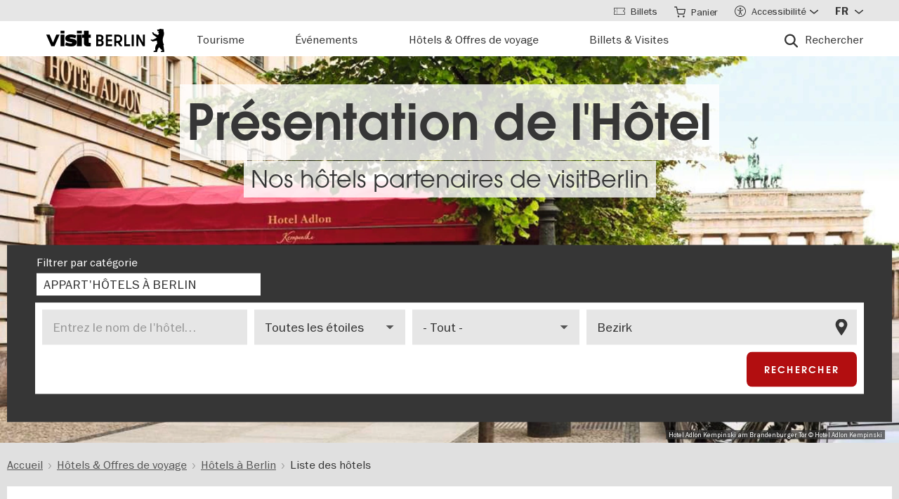

--- FILE ---
content_type: text/html; charset=UTF-8
request_url: https://www.visitberlin.de/fr/hotels-a-berlin/liste-hotels
body_size: 38804
content:
<!doctype html>
<html lang="fr" dir="ltr" prefix="og: https://ogp.me/ns#" class="preload">
  <head>
    <meta charset="utf-8" />
<script>window.gdprAppliesGlobally=true;if(!("cmp_id" in window)||window.cmp_id<1){window.cmp_id=0}if(!("cmp_cdid" in window)){window.cmp_cdid="d1a25a3a9125"}if(!("cmp_params" in window)){window.cmp_params=""}if(!("cmp_host" in window)){window.cmp_host="delivery.consentmanager.net"}if(!("cmp_cdn" in window)){window.cmp_cdn="cdn.consentmanager.net"}if(!("cmp_proto" in window)){window.cmp_proto="https:"}if(!("cmp_codesrc" in window)){window.cmp_codesrc="1"}window.cmp_getsupportedLangs=function(){var b=["DE","EN","FR","IT","NO","DA","FI","ES","PT","RO","BG","ET","EL","GA","HR","LV","LT","MT","NL","PL","SV","SK","SL","CS","HU","RU","SR","ZH","TR","UK","AR","BS"];if("cmp_customlanguages" in window){for(var a=0;a<window.cmp_customlanguages.length;a++){b.push(window.cmp_customlanguages[a].l.toUpperCase())}}return b};window.cmp_getRTLLangs=function(){var a=["AR"];if("cmp_customlanguages" in window){for(var b=0;b<window.cmp_customlanguages.length;b++){if("r" in window.cmp_customlanguages[b]&&window.cmp_customlanguages[b].r){a.push(window.cmp_customlanguages[b].l)}}}return a};window.cmp_getlang=function(j){if(typeof(j)!="boolean"){j=true}if(j&&typeof(cmp_getlang.usedlang)=="string"&&cmp_getlang.usedlang!==""){return cmp_getlang.usedlang}var g=window.cmp_getsupportedLangs();var c=[];var f=location.hash;var e=location.search;var a="languages" in navigator?navigator.languages:[];if(f.indexOf("cmplang=")!=-1){c.push(f.substr(f.indexOf("cmplang=")+8,2).toUpperCase())}else{if(e.indexOf("cmplang=")!=-1){c.push(e.substr(e.indexOf("cmplang=")+8,2).toUpperCase())}else{if("cmp_setlang" in window&&window.cmp_setlang!=""){c.push(window.cmp_setlang.toUpperCase())}else{if(a.length>0){for(var d=0;d<a.length;d++){c.push(a[d])}}}}}if("language" in navigator){c.push(navigator.language)}if("userLanguage" in navigator){c.push(navigator.userLanguage)}var h="";for(var d=0;d<c.length;d++){var b=c[d].toUpperCase();if(g.indexOf(b)!=-1){h=b;break}if(b.indexOf("-")!=-1){b=b.substr(0,2)}if(g.indexOf(b)!=-1){h=b;break}}if(h==""&&typeof(cmp_getlang.defaultlang)=="string"&&cmp_getlang.defaultlang!==""){return cmp_getlang.defaultlang}else{if(h==""){h="EN"}}h=h.toUpperCase();return h};(function(){var n=document;var p=window;var f="";var b="_en";if("cmp_getlang" in p){f=p.cmp_getlang().toLowerCase();if("cmp_customlanguages" in p){for(var h=0;h<p.cmp_customlanguages.length;h++){if(p.cmp_customlanguages[h].l.toUpperCase()==f.toUpperCase()){f="en";break}}}b="_"+f}function g(e,d){var l="";e+="=";var i=e.length;if(location.hash.indexOf(e)!=-1){l=location.hash.substr(location.hash.indexOf(e)+i,9999)}else{if(location.search.indexOf(e)!=-1){l=location.search.substr(location.search.indexOf(e)+i,9999)}else{return d}}if(l.indexOf("&")!=-1){l=l.substr(0,l.indexOf("&"))}return l}var j=("cmp_proto" in p)?p.cmp_proto:"https:";if(j!="http:"&&j!="https:"){j="https:"}var k=("cmp_ref" in p)?p.cmp_ref:location.href;var q=n.createElement("script");q.setAttribute("data-cmp-ab","1");var c=g("cmpdesign","");var a=g("cmpregulationkey","");var o=g("cmpatt","");q.src=j+"//"+p.cmp_host+"/delivery/cmp.php?"+("cmp_id" in p&&p.cmp_id>0?"id="+p.cmp_id:"")+("cmp_cdid" in p?"cdid="+p.cmp_cdid:"")+"&h="+encodeURIComponent(k)+(c!=""?"&cmpdesign="+encodeURIComponent(c):"")+(a!=""?"&cmpregulationkey="+encodeURIComponent(a):"")+(o!=""?"&cmatt="+encodeURIComponent(o):"")+("cmp_params" in p?"&"+p.cmp_params:"")+(n.cookie.length>0?"&__cmpfcc=1":"")+"&l="+f.toLowerCase()+"&o="+(new Date()).getTime();q.type="text/javascript";q.async=true;if(n.currentScript&&n.currentScript.parentElement){n.currentScript.parentElement.appendChild(q)}else{if(n.body){n.body.appendChild(q)}else{var m=n.getElementsByTagName("body");if(m.length==0){m=n.getElementsByTagName("div")}if(m.length==0){m=n.getElementsByTagName("span")}if(m.length==0){m=n.getElementsByTagName("ins")}if(m.length==0){m=n.getElementsByTagName("script")}if(m.length==0){m=n.getElementsByTagName("head")}if(m.length>0){m[0].appendChild(q)}}}var q=n.createElement("script");q.src=j+"//"+p.cmp_cdn+"/delivery/js/cmp"+b+".min.js";q.type="text/javascript";q.setAttribute("data-cmp-ab","1");q.async=true;if(n.currentScript&&n.currentScript.parentElement){n.currentScript.parentElement.appendChild(q)}else{if(n.body){n.body.appendChild(q)}else{var m=n.getElementsByTagName("body");if(m.length==0){m=n.getElementsByTagName("div")}if(m.length==0){m=n.getElementsByTagName("span")}if(m.length==0){m=n.getElementsByTagName("ins")}if(m.length==0){m=n.getElementsByTagName("script")}if(m.length==0){m=n.getElementsByTagName("head")}if(m.length>0){m[0].appendChild(q)}}}})();window.cmp_addFrame=function(b){if(!window.frames[b]){if(document.body){var a=document.createElement("iframe");a.style.cssText="display:none";if("cmp_cdn" in window&&"cmp_ultrablocking" in window&&window.cmp_ultrablocking>0){a.src="//"+window.cmp_cdn+"/delivery/empty.html"}a.name=b;document.body.appendChild(a)}else{window.setTimeout(window.cmp_addFrame,10,b)}}};window.cmp_rc=function(h){var b=document.cookie;var f="";var d=0;while(b!=""&&d<100){d++;while(b.substr(0,1)==" "){b=b.substr(1,b.length)}var g=b.substring(0,b.indexOf("="));if(b.indexOf(";")!=-1){var c=b.substring(b.indexOf("=")+1,b.indexOf(";"))}else{var c=b.substr(b.indexOf("=")+1,b.length)}if(h==g){f=c}var e=b.indexOf(";")+1;if(e==0){e=b.length}b=b.substring(e,b.length)}return(f)};window.cmp_stub=function(){var a=arguments;__cmp.a=__cmp.a||[];if(!a.length){return __cmp.a}else{if(a[0]==="ping"){if(a[1]===2){a[2]({gdprApplies:gdprAppliesGlobally,cmpLoaded:false,cmpStatus:"stub",displayStatus:"hidden",apiVersion:"2.0",cmpId:31},true)}else{a[2](false,true)}}else{if(a[0]==="getUSPData"){a[2]({version:1,uspString:window.cmp_rc("")},true)}else{if(a[0]==="getTCData"){__cmp.a.push([].slice.apply(a))}else{if(a[0]==="addEventListener"||a[0]==="removeEventListener"){__cmp.a.push([].slice.apply(a))}else{if(a.length==4&&a[3]===false){a[2]({},false)}else{__cmp.a.push([].slice.apply(a))}}}}}}};window.cmp_msghandler=function(d){var a=typeof d.data==="string";try{var c=a?JSON.parse(d.data):d.data}catch(f){var c=null}if(typeof(c)==="object"&&c!==null&&"__cmpCall" in c){var b=c.__cmpCall;window.__cmp(b.command,b.parameter,function(h,g){var e={__cmpReturn:{returnValue:h,success:g,callId:b.callId}};d.source.postMessage(a?JSON.stringify(e):e,"*")})}if(typeof(c)==="object"&&c!==null&&"__uspapiCall" in c){var b=c.__uspapiCall;window.__uspapi(b.command,b.version,function(h,g){var e={__uspapiReturn:{returnValue:h,success:g,callId:b.callId}};d.source.postMessage(a?JSON.stringify(e):e,"*")})}if(typeof(c)==="object"&&c!==null&&"__tcfapiCall" in c){var b=c.__tcfapiCall;window.__tcfapi(b.command,b.version,function(h,g){var e={__tcfapiReturn:{returnValue:h,success:g,callId:b.callId}};d.source.postMessage(a?JSON.stringify(e):e,"*")},b.parameter)}};window.cmp_setStub=function(a){if(!(a in window)||(typeof(window[a])!=="function"&&typeof(window[a])!=="object"&&(typeof(window[a])==="undefined"||window[a]!==null))){window[a]=window.cmp_stub;window[a].msgHandler=window.cmp_msghandler;window.addEventListener("message",window.cmp_msghandler,false)}};window.cmp_addFrame("__cmpLocator");if(!("cmp_disableusp" in window)||!window.cmp_disableusp){window.cmp_addFrame("__uspapiLocator")}if(!("cmp_disabletcf" in window)||!window.cmp_disabletcf){window.cmp_addFrame("__tcfapiLocator")}window.cmp_setStub("__cmp");if(!("cmp_disabletcf" in window)||!window.cmp_disabletcf){window.cmp_setStub("__tcfapi")}if(!("cmp_disableusp" in window)||!window.cmp_disableusp){window.cmp_setStub("__uspapi")};</script><script data-cmp-vendor="s974" type="text/plain" class="cmplazyload">var _paq = _paq || [];(function(){var u=(("https:" == document.location.protocol) ? "https://piwik.visitberlin.de/" : "https://piwik.visitberlin.de/");_paq.push(["setSiteId", "2"]);_paq.push(["setTrackerUrl", u+"matomo.php"]);_paq.push(["setDoNotTrack", 1]);_paq.push(["disableCookies"]);if (!window.matomo_search_results_active) {_paq.push(["trackPageView"]);}_paq.push(["setIgnoreClasses", ["no-tracking","colorbox"]]);_paq.push(["enableLinkTracking"]);var d=document,g=d.createElement("script"),s=d.getElementsByTagName("script")[0];g.type="text/javascript";g.defer=true;g.async=true;g.src=u+"matomo.js";s.parentNode.insertBefore(g,s);})();</script>
<meta name="description" content="Votre liste d&#039;hôtels à Berlin ! ➤ Plus de 300 hôtels de qualité vérifiée dans une seule liste ★★★ 3, 4 ou 5 étoiles et hôtels bon marché ➤ Réserver maintenant" />
<link rel="canonical" href="https://www.visitberlin.de/fr/hotels-a-berlin/liste-hotels" />
<meta name="robots" content="max-image-preview:large" />
<meta property="og:image" content="https://www.visitberlin.de/system/files/image/og_image.jpg" />
<meta name="twitter:card" content="summary_large_image" />
<meta name="twitter:site" content="@BerlinTourism" />
<link rel="alternate" hreflang="de" href="https://www.visitberlin.de/de/hotels-in-berlin/hotel-guide" />
<link rel="alternate" hreflang="en" href="https://www.visitberlin.de/en/hotels-in-berlin/hotel-guide" />
<link rel="alternate" hreflang="fr" href="https://www.visitberlin.de/fr/hotels-a-berlin/liste-hotels" />
<link rel="alternate" hreflang="it" href="https://www.visitberlin.de/it/hotel-a-berlino/lista-hotel" />
<link rel="alternate" hreflang="es" href="https://www.visitberlin.de/es/hoteles-en-berl%C3%ADn/lista-hoteles" />
<meta name="Generator" content="Drupal 10 (https://www.drupal.org)" />
<meta name="MobileOptimized" content="width" />
<meta name="HandheldFriendly" content="true" />
<meta name="viewport" content="width=device-width, initial-scale=1.0" />
<!-- Google Tag Manager -->
<script data-cmp-vendor="s905" type="text/plain" class="cmplazyload">(function(w,d,s,l,i){w[l]=w[l]||[];w[l].push({'gtm.start':new Date().getTime(),event:'gtm.js'});var f=d.getElementsByTagName(s)[0],j=d.createElement(s),dl=l!='dataLayer'?'&l='+l:'';j.async=true;j.src='https://www.googletagmanager.com/gtm.js?id='+i+dl;f.parentNode.insertBefore(j,f);})(window,document,'script','dataLayer','GTM-PGZDW7');</script>
<!-- End Google Tag Manager -->

<!-- TIKTOK -->
<script data-cmp-vendor="s2536" data-cmp-ab="1" data-cmp-hide="1" type="text/plain" class="cmplazyload" >
!function (w, d, t) {
  w.TiktokAnalyticsObject=t;var ttq=w[t]=w[t]||[];ttq.methods=["page","track","identify","instances","debug","on","off","once","ready","alias","group","enableCookie","disableCookie"],ttq.setAndDefer=function(t,e){t[e]=function(){t.push([e].concat(Array.prototype.slice.call(arguments,0)))}};for(var i=0;i<ttq.methods.length;i++)ttq.setAndDefer(ttq,ttq.methods[i]);ttq.instance=function(t){for(var e=ttq._i[t]||[],n=0;n<ttq.methods.length;n++)ttq.setAndDefer(e,ttq.methods[n]);return e},ttq.load=function(e,n){var i="https://analytics.tiktok.com/i18n/pixel/events.js";ttq._i=ttq._i||{},ttq._i[e]=[],ttq._i[e]._u=i,ttq._t=ttq._t||{},ttq._t[e]=+new Date,ttq._o=ttq._o||{},ttq._o[e]=n||{};var o=document.createElement("script");o.type="text/javascript",o.async=!0,o.src=i+"?sdkid="+e+"&lib="+t;var a=document.getElementsByTagName("script")[0];a.parentNode.insertBefore(o,a)};

  ttq.load('C9V5ILJC77U4F2PS591G');
  ttq.page();
}(window, document, 'ttq');
</script>
<script type="application/ld+json">{
    "@context": "https://schema.org",
    "@graph": [
        {
            "@type": "BreadcrumbList",
            "ItemListElement": [
                {
                    "@type": "ListItem",
                    "position": 1,
                    "name": "Accueil",
                    "item": "https://www.visitberlin.de/fr"
                },
                {
                    "@type": "ListItem",
                    "position": 2,
                    "name": "Hôtels \u0026 Offres de voyage",
                    "item": "https://www.visitberlin.de/fr/escapades-citadines-berlin"
                },
                {
                    "@type": "ListItem",
                    "position": 3,
                    "name": "Hôtels à Berlin",
                    "item": "https://www.visitberlin.de/fr/hotels-berlin"
                },
                {
                    "@type": "ListItem",
                    "position": 4,
                    "name": "Liste des hôtels",
                    "item": "https://www.visitberlin.de/fr/hotels-a-berlin/liste-hotels"
                }
            ]
        }
    ]
}</script>
<meta name="format-detection" content="telephone=no" />
<link rel="alternate" hreflang="x-default" href="https://www.visitberlin.de/en/hotels-in-berlin/hotel-guide" />

    <title>Liste d&#039;hôtels</title>
    <link rel="stylesheet" media="all" href="/sites/default/files/css/css_j2qa3kRHM4FAhpZUla0SksnFitfYmY3kDm3Nx4wWfsU.css?delta=0&amp;language=fr&amp;theme=visitberlin&amp;include=[base64]" />
<link rel="stylesheet" media="all" href="/sites/default/files/css/css_FP_j00PNR0sw7y8UkAFefTyXyKyAGyuipY7TP3b1WBc.css?delta=1&amp;language=fr&amp;theme=visitberlin&amp;include=[base64]" />
<link rel="stylesheet" media="all" href="/sites/default/files/css/css_D-2D-gq_HjPJ4pe7PR2iZH5q2ZwPBP4Z5in3_tfcE8Q.css?delta=2&amp;language=fr&amp;theme=visitberlin&amp;include=[base64]" />

    

    <script type='text/javascript'>
      /* <![CDATA[ */
      var drupal_env = {"templateUrl":"/themes/custom/visitberlin"};
      /* ]]> */
    </script>

    <!--Favicons-->
      <link rel="apple-touch-icon" sizes="180x180" href="/themes/custom/visitberlin/static/apple-touch-icon.png?v=8">
      <link rel="icon" type="image/png" sizes="32x32" href="/themes/custom/visitberlin/static/favicon-32x32.png?v=8" media="(prefers-color-scheme: light)"/>
      <link rel="icon" type="image/png" sizes="32x32" href="/themes/custom/visitberlin/static/favicon-32x32-dark.png?v=8" media="(prefers-color-scheme: dark)" />
      <link rel="icon" type="image/png" sizes="192x192" href="/themes/custom/visitberlin/static/android-chrome-192x192.png?v=8" media="(prefers-color-scheme: light)"/>
      <link rel="icon" type="image/png" sizes="192x192" href="/themes/custom/visitberlin/static/android-chrome-192x192-dark.png?v=8" media="(prefers-color-scheme: dark)" />
      <link rel="icon" type="image/png" sizes="16x16" href="/themes/custom/visitberlin/static/favicon-16x16.png?v=8" media="(prefers-color-scheme: light)"/>
      <link rel="icon" type="image/png" sizes="16x16" href="/themes/custom/visitberlin/static/favicon-16x16-dark.png?v=8" media="(prefers-color-scheme: dark)" />

      <link rel="manifest" href="/themes/custom/visitberlin/static/site.webmanifest?v=8">
      <link rel="mask-icon" href="/themes/custom/visitberlin/static/safari-pinned-tab.svg?v=8" color="#000000">

      <link rel="shortcut icon" href="/themes/custom/visitberlin/static/favicon.ico?v=8" media="(prefers-color-scheme: light)"/>
      <link rel="shortcut icon" href="/themes/custom/visitberlin/static/favicon-dark.ico?v=8" media="(prefers-color-scheme: dark)" />

      <meta name="apple-mobile-web-app-title" content="visitBerlin">
      <meta name="application-name" content="visitBerlin">
      <meta name="msapplication-TileColor" content="#b20e10">
      <meta name="msapplication-TileImage" content="/themes/custom/visitberlin/static/mstile-144x144.png?v=8">
      <meta name="msapplication-config" content="/themes/custom/visitberlin/static/browserconfig.xml?v=8">
      <meta name="theme-color" content="#ffffff">
      </head>
  <body class="theme--booking" data-theme="booking">
    <div class="site">
            <a id="top" href="#main-content" class="visually-hidden focusable">
        Aller au contenu principal
      </a>
      
        <div class="dialog-off-canvas-main-canvas" data-off-canvas-main-canvas>
    
    
<header class="site-header" aria-label="Navigation elements of the page">
        <div class="site-header__main">
      <div class="l-container">
        <div class="site-header__inner">
          
<a href="/fr" aria-label="Logo of visitBerlin with link to the homepage" title="Accueil" rel="home" class="site-header__logo">
  <svg xmlns="http://www.w3.org/2000/svg" viewBox="0 0 167.94418 31.85409" aria-hidden="true" class="site-logo">
    <path id="berlin-bear" d="M 71.600692,23.641091 V 8.2310906 c 0,-0.173 0.086,-0.259 0.259,-0.259 h 5.209 c 3.091,0 4.776,1.859 4.776,4.3010004 0,1.47 -0.67,2.572 -1.707,3.263 -0.065,0.043 -0.108,0.086 -0.108,0.151 0,0.065 0.022,0.108 0.108,0.151 1.21,0.67 2.01,1.923 2.01,3.588 0,2.55 -1.686,4.474 -4.863,4.474 h -5.425 c -0.173,0 -0.259,-0.086 -0.259,-0.259 z m 7.327,-11.044 c 0,-1.189 -0.778,-1.988 -2.226,-1.988 h -2.183 c -0.086,0 -0.13,0.043 -0.13,0.13 v 3.696 c 0,0.086 0.043,0.13 0.13,0.13 h 2.183 c 1.448,0 2.226,-0.778 2.226,-1.967 z m 0.302,6.614 c 0,-1.21 -0.821,-2.053 -2.291,-2.053 h -2.421 c -0.086,0 -0.13,0.043 -0.13,0.13 v 3.847 c 0,0.086 0.043,0.13 0.13,0.13 h 2.421 c 1.47,0 2.291,-0.843 2.291,-2.053 z m 5.879,4.43 V 8.2310906 c 0,-0.173 0.086,-0.259 0.259,-0.259 h 8.299 c 0.173,0 0.259,0.086 0.259,0.259 v 2.1180004 c 0,0.173 -0.086,0.259 -0.259,0.259 h -5.641 c -0.086,0 -0.13,0.043 -0.13,0.13 v 3.674 c 0,0.086 0.043,0.13 0.13,0.13 h 5.641 c 0.173,0 0.259,0.086 0.259,0.259 v 2.096 c 0,0.173 -0.086,0.259 -0.259,0.259 h -5.641 c -0.086,0 -0.13,0.043 -0.13,0.13 v 3.847 c 0,0.086 0.043,0.13 0.13,0.13 h 5.641 c 0.173,0 0.259,0.086 0.259,0.259 v 2.118 c 0,0.173 -0.086,0.259 -0.259,0.259 h -8.299 c -0.173,0 -0.259,-0.086 -0.259,-0.259 z m 12.06,0 V 8.2310906 c 0,-0.173 0.086,-0.259 0.259,-0.259 h 4.883998 c 3.436,0 6.095,2.0960004 6.095,5.6410004 0,2.507 -1.318,4.258 -3.328,5.057 -0.151,0.065 -0.173,0.173 -0.086,0.303 l 3.415,4.582 c 0.13,0.195 0.065,0.346 -0.173,0.346 h -2.723 c -0.281,0 -0.367,-0.065 -0.54,-0.303 l -2.939,-4.106 c -0.13,-0.195 -0.216,-0.238 -0.432,-0.238 h -1.534 c -0.086,0 -0.129998,0.043 -0.129998,0.13 v 4.258 c 0,0.173 -0.086,0.259 -0.259,0.259 h -2.248 c -0.173,0 -0.259,-0.086 -0.259,-0.259 z m 8.319998,-10.028 c 0,-2.032 -1.47,-3.004 -3.35,-3.004 h -2.075 c -0.086,0 -0.129998,0.043 -0.129998,0.13 v 5.749 c 0,0.086 0.043,0.13 0.129998,0.13 h 2.075 c 1.88,0 3.35,-0.973 3.35,-3.004 z m 5.792,10.028 V 8.2310906 c 0,-0.173 0.086,-0.259 0.259,-0.259 h 2.248 c 0.173,0 0.259,0.086 0.259,0.259 V 21.134091 c 0,0.086 0.043,0.13 0.13,0.13 h 5.1 c 0.173,0 0.281,0.108 0.281,0.281 v 2.075 c 0,0.173 -0.108,0.281 -0.281,0.281 h -7.737 c -0.173,0 -0.259,-0.086 -0.259,-0.259 z m 10.569,0 V 8.2310906 c 0,-0.173 0.086,-0.259 0.259,-0.259 h 2.248 c 0.173,0 0.259,0.086 0.259,0.259 V 23.641091 c 0,0.173 -0.086,0.259 -0.259,0.259 h -2.248 c -0.173,0 -0.259,-0.086 -0.259,-0.259 z m 6.527,0 V 8.2310906 c 0,-0.173 0.086,-0.259 0.259,-0.259 h 2.485 c 0.238,0 0.389,0.065 0.519,0.303 l 5.922,10.4390004 c 0.043,0.086 0.065,0.108 0.108,0.108 0.043,0 0.065,-0.043 0.065,-0.086 V 8.2320906 c 0,-0.173 0.086,-0.259 0.259,-0.259 h 2.248 c 0.173,0 0.259,0.086 0.259,0.259 V 23.642091 c 0,0.173 -0.086,0.259 -0.259,0.259 h -2.464 c -0.259,0 -0.389,-0.065 -0.519,-0.303 l -5.922,-10.439 c -0.043,-0.086 -0.065,-0.108 -0.108,-0.108 -0.043,0 -0.065,0.043 -0.065,0.086 v 10.504 c 0,0.173 -0.086,0.259 -0.259,0.259 h -2.269 c -0.173,0 -0.259,-0.086 -0.259,-0.259 z m 39.55,7.651 c -0.065,0.367 -0.346,0.562 -0.756,0.562 h -4.366 c 0,-1.448 1.232,-1.967 2.68,-2.075 -1.967,-1.232 -3.501,-2.68 -4.863,-4.517 -0.648,0.692 -1.254,1.491 -1.707,2.377 -0.756,1.47 -0.908,2.485 -1.016,3.307 -0.043,0.346 -0.151,0.908 -0.908,0.908 h -4.409 c 0,-1.513 1.254,-2.01 2.853,-2.096 -0.259,-0.973 -0.389,-1.88 -0.389,-2.766 0,-2.269 0.929,-4.992 2.961,-6.938 -0.346,-1.297 -0.584,-2.572 -0.67,-3.869 l -5.49,1.102 c -0.24948,0.06573 -0.51498,0.02672 -0.735,-0.108 -0.81855,-0.51313 -1.64704,-1.010224 -2.485,-1.491 -0.195,-0.108 -0.216,-0.303 -0.022,-0.497 l 0.108,-0.108 c 0.238,-0.238 0.648,-0.411 1.145,-0.411 0.259,0 0.54,0.065 0.886,0.195 0.432,0.151 0.756,0.259 1.059,0.108 l 5.662,-2.831 -5.381,-4.0630004 c -0.12477,-0.112924 -0.22105,-0.253758 -0.281,-0.411 -0.31812,-0.73691 -0.67153,-1.458078 -1.059,-2.161 -0.0789,-0.130806 -0.12361,-0.279371 -0.13,-0.432 0,-0.346 0.346,-0.367 0.67,-0.367 0.497,0 1.145,0.065 1.513,0.67 l 0.519,0.886 c 0.10063,0.179226 0.26147,0.317035 0.454,0.389 l 5.252,1.945 c 0.022,-0.108 0.108,-0.216 0.195,-0.324 0.735,-0.886 1.081,-1.491 1.081,-1.988 0,-0.67 -0.627,-0.886 -0.951,-0.994 l -0.108,-0.043 c -0.324,-0.13 -0.324,-0.475 -0.324,-0.735 0,-0.065 0.13,-0.086 0.411,-0.13 0.67,-0.108 0.843,-0.54 0.843,-0.886 0,-0.151 -0.043,-0.324 -0.151,-0.324 -0.086,0 -0.195,0.13 -0.454,0.13 -0.195,0 -0.324,-0.065 -0.432,-0.065 -0.086,0 -0.151,0.043 -0.195,0.173 -0.022,0.065 -0.043,0.13 -0.108,0.13 -0.13,0 -0.281,-0.216 -0.389,-0.475 -0.0323,-0.07122 -0.0848,-0.131376 -0.151,-0.173 -0.216,-0.13 -0.324,-0.367 -0.346,-0.605 l -0.108,-0.951 c -0.022,-0.259 0.151,-0.34599997 0.367,-0.34599997 h 0.648 c 0.454,0 0.864,-0.043 1.254,-0.151 0.75902,-0.5535583 1.67559,-0.8490346 2.615,-0.843000001651 0.973,0 1.794,0.324000001651 2.226,0.648000001651 0.195,-0.173 0.432,-0.303 0.756,-0.303 0.605,0 1.232,0.562 1.232,1.31799997 0,0.303 -0.108,0.605 -0.324,0.843 0.627,1.232 0.886,2.831 0.886,3.998 0,3.393 -1.772,4.6250004 -1.772,8.6450004 0,2.248 0.389,4.495 1.405,6.268 0.086,0.151 0.13,0.238 0.13,0.389 0,0.238 -0.151,0.432 -0.475,0.497 l -0.195,0.043 1.34,8.558 c 0.022,0.13 0.022,0.238 0,0.389 z"/>
    <path id="visit-v-200" d="M 1.4746139,7.9570319 9.2285203,23.875 H 11.302739 L 19.056645,7.9570319 h -2.3125 L 10.298833,21.550782 3.8496141,7.9570319 Z"/>
    <path id="visit-i1-200" d="m 22.899842,2.5566857 v 3.6940385 h 2.052462 V 2.5566857 Z m 0,5.4004911 V 23.875554 h 2.052462 V 7.9571768 Z"/>
    <path id="visit-s-200" d="m 35.341804,7.6757817 c -1.267153,0 -2.397069,0.1739466 -3.390626,0.5195308 -0.993546,0.3311841 -1.772421,0.8420362 -2.333987,1.5332035 -0.561577,0.676767 -0.841796,1.503268 -0.841796,2.482421 0,1.06555 0.317593,1.903042 0.95117,2.507813 0.64797,0.590372 1.433911,1.021336 2.355467,1.294922 0.935961,0.259187 2.113529,0.487862 3.539065,0.689453 1.353537,0.20159 2.379142,0.389708 3.070315,0.5625 0.691162,0.158393 1.244535,0.412229 1.662111,0.757812 0.417586,0.331186 0.625,0.813697 0.625,1.447266 10e-6,1.108747 -0.452212,1.890785 -1.359375,2.351563 -0.892748,0.460777 -2.154123,0.693359 -3.781255,0.693359 -1.108739,0 -2.257972,-0.138523 -3.453124,-0.41211 -1.195143,-0.287985 -2.31285,-0.65323 -3.349608,-1.099609 l -0.648433,1.597657 c 1.180738,0.475176 2.397653,0.856545 3.650381,1.144531 1.267143,0.273587 2.59937,0.410156 3.996099,0.410156 2.159901,0 3.866391,-0.402624 5.11914,-1.208984 1.252748,-0.806362 1.878906,-2.002014 1.878906,-3.585938 0,-1.036751 -0.296344,-1.84395 -0.886719,-2.419922 -0.590374,-0.590371 -1.351151,-1.01425 -2.287111,-1.273437 -0.921556,-0.273587 -2.168749,-0.525471 -3.738275,-0.75586 C 34.736814,14.69612 33.700941,14.508001 33.009769,14.34961 32.333001,14.176818 31.798934,13.917849 31.410156,13.572266 31.021388,13.226683 30.826174,12.73 30.826174,12.082031 c 0,-0.979153 0.411667,-1.683254 1.232425,-2.1152344 0.835163,-0.4319781 1.995397,-0.6484373 3.47852,-0.6484373 1.022344,0 2.121993,0.1436548 3.302732,0.431641 1.180748,0.2735857 2.275254,0.6336987 3.283204,1.0800787 L 42.750008,9.2304685 C 41.598068,8.7552923 40.395316,8.3829616 39.142587,8.1093754 37.904243,7.8213893 36.637734,7.6757817 35.341804,7.6757817 Z"/>
    <path id="visit-i2-200" d="m 46.682057,2.5566857 v 3.6940385 h 2.050497 V 2.5566857 Z m 0,5.4004911 V 23.875554 h 2.050497 V 7.9571768 Z"/>
    <path id="visit-t-200" d="m 56.402348,2.5566404 v 5.4003905 h -4.148434 v 1.5546877 h 4.148434 V 20.160156 c 0,1.353535 0.416801,2.361069 1.251953,3.023437 0.849556,0.647969 1.96532,0.972657 3.347655,0.972657 0.518384,0 0.958367,-0.02126 1.318357,-0.06445 0.35998,-0.0432 0.769705,-0.116003 1.230473,-0.216797 v -1.597656 c -0.71996,0.172792 -1.503958,0.259766 -2.353515,0.259766 -0.835152,0 -1.5058,-0.20229 -2.009771,-0.605469 -0.489576,-0.417583 -0.734374,-1.109467 -0.734374,-2.074219 V 9.5117186 h 5.09766 V 7.9570309 h -5.09766 V 2.5566404 Z"/>
    <animate id="visit_v_anim" href="#visit-v-200" attributeName="d" repeatCount="2" fill="freeze" calcMode="spline" keyTimes="0;0.5;1" keySplines="0.4 0 0.6 1;0.4 0 0.6 1"
      begin="0s"
      end="visit_v_anim.begin + 4.95s"
      dur="3.3s"
      values="M 1.4746139,7.9570319 9.2285203,23.875 H 11.302739 L 19.056645,7.9570319 h -2.3125 L 10.298833,21.550782 3.8496141,7.9570319 Z;M 0,7.9589848 6.7402429,23.878906 H 13.781257 L 20.519535,7.9589848 H 13.392581 L 10.367193,16.238281 7.3437592,7.9589848 Z;M 1.4746139,7.9570319 9.2285203,23.875 H 11.302739 L 19.056645,7.9570319 h -2.3125 L 10.298833,21.550782 3.8496141,7.9570319 Z"></animate>
    <animate id="visit_i1_anim" href="#visit-i1-200" attributeName="d"  repeatCount="2" fill="freeze" calcMode="spline" keyTimes="0;0.5;1" keySplines="0.4 0 0.6 1;0.4 0 0.6 1"
      begin="visit_v_anim.begin + 0.25s"
      end="visit_i1_anim.begin + 5.4s"
      dur="3.3s"
      values="m 22.899842,2.5566857 v 3.6940385 h 2.052462 V 2.5566857 Z m 0,5.4004911 V 23.875554 h 2.052462 V 7.9571768 Z;m 20.520669,2.5588758 v 3.6940148 h 6.802684 V 2.5588758 Z m 0,5.4006183 V 23.878564 h 6.802684 V 7.9594941 Z;m 22.899842,2.5566857 v 3.6940385 h 2.052462 V 2.5566857 Z m 0,5.4004911 V 23.875554 h 2.052462 V 7.9571768 Z"></animate>
    <animate id="visit_s_anim" href="#visit-s-200" attributeName="d"  repeatCount="2" fill="freeze" calcMode="spline" keyTimes="0;0.5;1" keySplines="0.4 0 0.6 1;0.4 0 0.6 1"
      begin="visit_i1_anim.begin + 0.25s"
      end="visit_s_anim.begin + 5.8s"
      dur="3.3s"
      values="m 35.341804,7.6757817 c -1.267153,0 -2.397069,0.1739466 -3.390626,0.5195308 -0.993546,0.3311841 -1.772421,0.8420362 -2.333987,1.5332035 -0.561577,0.676767 -0.841796,1.503268 -0.841796,2.482421 0,1.06555 0.317593,1.903042 0.95117,2.507813 0.64797,0.590372 1.433911,1.021336 2.355467,1.294922 0.935961,0.259187 2.113529,0.487862 3.539065,0.689453 1.353537,0.20159 2.379142,0.389708 3.070315,0.5625 0.691162,0.158393 1.244535,0.412229 1.662111,0.757812 0.417586,0.331186 0.625,0.813697 0.625,1.447266 10e-6,1.108747 -0.452212,1.890785 -1.359375,2.351563 -0.892748,0.460777 -2.154123,0.693359 -3.781255,0.693359 -1.108739,0 -2.257972,-0.138523 -3.453124,-0.41211 -1.195143,-0.287985 -2.31285,-0.65323 -3.349608,-1.099609 l -0.648433,1.597657 c 1.180738,0.475176 2.397653,0.856545 3.650381,1.144531 1.267143,0.273587 2.59937,0.410156 3.996099,0.410156 2.159901,0 3.866391,-0.402624 5.11914,-1.208984 1.252748,-0.806362 1.878906,-2.002014 1.878906,-3.585938 0,-1.036751 -0.296344,-1.84395 -0.886719,-2.419922 -0.590374,-0.590371 -1.351151,-1.01425 -2.287111,-1.273437 -0.921556,-0.273587 -2.168749,-0.525471 -3.738275,-0.75586 C 34.736814,14.69612 33.700941,14.508001 33.009769,14.34961 32.333001,14.176818 31.798934,13.917849 31.410156,13.572266 31.021388,13.226683 30.826174,12.73 30.826174,12.082031 c 0,-0.979153 0.411667,-1.683254 1.232425,-2.1152344 0.835163,-0.4319781 1.995397,-0.6484373 3.47852,-0.6484373 1.022344,0 2.121993,0.1436548 3.302732,0.431641 1.180748,0.2735857 2.275254,0.6336987 3.283204,1.0800787 L 42.750008,9.2304685 C 41.598068,8.7552923 40.395316,8.3829616 39.142587,8.1093754 37.904243,7.8213893 36.637734,7.6757817 35.341804,7.6757817 Z;m 35.574224,7.6777347 c -1.641584,0 -3.058719,0.2306103 -4.253906,0.6914057 -1.180788,0.4463958 -2.089065,1.0866838 -2.722652,1.9218756 -0.633598,0.835192 -0.949222,1.821395 -0.949222,2.958984 0,1.166388 0.331743,2.088832 0.994136,2.765625 0.662403,0.676793 1.495917,1.173437 2.503914,1.490235 1.007987,0.302396 2.269269,0.56843 3.781244,0.798828 0.6192,0.0864 1.064301,0.166281 1.337887,0.238281 0.287993,0.0576 0.504444,0.137482 0.648441,0.238281 0.143996,0.0864 0.216794,0.208789 0.216794,0.367187 0,0.215998 -0.115302,0.38798 -0.345695,0.517578 -0.216005,0.1152 -0.547748,0.173829 -0.994146,0.173829 -1.05119,0 -2.138536,-0.12239 -3.261714,-0.367187 -1.123198,-0.244798 -2.368351,-0.656429 -3.73633,-1.232422 l -1.251957,4.277344 c 0.907183,0.431995 2.145259,0.813334 3.714845,1.14453 1.569586,0.331198 3.174822,0.496094 4.816406,0.496094 2.577573,0 4.535814,-0.517898 5.874998,-1.554687 1.35359,-1.05119 2.029298,-2.491531 2.029298,-4.320313 0,-1.180787 -0.322702,-2.094194 -0.970697,-2.742187 -0.647995,-0.647993 -1.462221,-1.109216 -2.441413,-1.382813 -0.979192,-0.273597 -2.30423,-0.539631 -3.97461,-0.798828 -0.604792,-0.08641 -1.049884,-0.1592 -1.337887,-0.216797 -0.287993,-0.072 -0.504434,-0.149929 -0.648441,-0.236328 -0.129599,-0.08639 -0.195309,-0.201704 -0.195309,-0.345703 0,-0.187199 0.101148,-0.325711 0.302735,-0.41211 0.215995,-0.100803 0.569,-0.15039 1.058591,-0.15039 0.820797,0 1.720032,0.09405 2.699224,0.28125 0.993589,0.187198 2.196227,0.52603 3.607419,1.015625 L 43.351563,9.017578 C 42.401177,8.6431816 41.241033,8.3256032 39.873054,8.0664062 38.505066,7.8072081 37.071812,7.6777347 35.574224,7.6777347 Z;m 35.341804,7.6757817 c -1.267153,0 -2.397069,0.1739466 -3.390626,0.5195308 -0.993546,0.3311841 -1.772421,0.8420362 -2.333987,1.5332035 -0.561577,0.676767 -0.841796,1.503268 -0.841796,2.482421 0,1.06555 0.317593,1.903042 0.95117,2.507813 0.64797,0.590372 1.433911,1.021336 2.355467,1.294922 0.935961,0.259187 2.113529,0.487862 3.539065,0.689453 1.353537,0.20159 2.379142,0.389708 3.070315,0.5625 0.691162,0.158393 1.244535,0.412229 1.662111,0.757812 0.417586,0.331186 0.625,0.813697 0.625,1.447266 10e-6,1.108747 -0.452212,1.890785 -1.359375,2.351563 -0.892748,0.460777 -2.154123,0.693359 -3.781255,0.693359 -1.108739,0 -2.257972,-0.138523 -3.453124,-0.41211 -1.195143,-0.287985 -2.31285,-0.65323 -3.349608,-1.099609 l -0.648433,1.597657 c 1.180738,0.475176 2.397653,0.856545 3.650381,1.144531 1.267143,0.273587 2.59937,0.410156 3.996099,0.410156 2.159901,0 3.866391,-0.402624 5.11914,-1.208984 1.252748,-0.806362 1.878906,-2.002014 1.878906,-3.585938 0,-1.036751 -0.296344,-1.84395 -0.886719,-2.419922 -0.590374,-0.590371 -1.351151,-1.01425 -2.287111,-1.273437 -0.921556,-0.273587 -2.168749,-0.525471 -3.738275,-0.75586 C 34.736814,14.69612 33.700941,14.508001 33.009769,14.34961 32.333001,14.176818 31.798934,13.917849 31.410156,13.572266 31.021388,13.226683 30.826174,12.73 30.826174,12.082031 c 0,-0.979153 0.411667,-1.683254 1.232425,-2.1152344 0.835163,-0.4319781 1.995397,-0.6484373 3.47852,-0.6484373 1.022344,0 2.121993,0.1436548 3.302732,0.431641 1.180748,0.2735857 2.275254,0.6336987 3.283204,1.0800787 L 42.750008,9.2304685 C 41.598068,8.7552923 40.395316,8.3829616 39.142587,8.1093754 37.904243,7.8213893 36.637734,7.6757817 35.341804,7.6757817 Z"></animate>
    <animate id="visit_i2_anim" href="#visit-i2-200" attributeName="d" repeatCount="2" fill="freeze" calcMode="spline" keyTimes="0;0.5;1" keySplines="0.4 0 0.6 1;0.4 0 0.6 1"
      begin="visit_s_anim.begin + 0.25s"
      end="visit_i2_anim.begin + 5.94s"
      dur="3.3s"
      values="m 46.682057,2.5566857 v 3.6940385 h 2.050497 V 2.5566857 Z m 0,5.4004911 V 23.875554 h 2.050497 V 7.9571768 Z;m 44.3004,2.5588758 v 3.6940148 h 6.804658 V 2.5588758 Z m 0,5.4006183 V 23.878564 h 6.804658 V 7.9594941 Z;m 46.682057,2.5566857 v 3.6940385 h 2.050497 V 2.5566857 Z m 0,5.4004911 V 23.875554 h 2.050497 V 7.9571768 Z"></animate>
    <animate id="visit_t_anim" href="#visit-t-200" attributeName="d"  repeatCount="2" fill="freeze" calcMode="spline" keyTimes="0;0.5;1" keySplines="0.4 0 0.6 1;0.4 0 0.6 1"
      begin="visit_i2_anim.begin + 0.25s"
      end="visit_t_anim.begin + 6.05s"
      dur="3.3s"
      values="m 56.402348,2.5566404 v 5.4003905 h -4.148434 v 1.5546877 h 4.148434 V 20.160156 c 0,1.353535 0.416801,2.361069 1.251953,3.023437 0.849556,0.647969 1.96532,0.972657 3.347655,0.972657 0.518384,0 0.958367,-0.02126 1.318357,-0.06445 0.35998,-0.0432 0.769705,-0.116003 1.230473,-0.216797 v -1.597656 c -0.71996,0.172792 -1.503958,0.259766 -2.353515,0.259766 -0.835152,0 -1.5058,-0.20229 -2.009771,-0.605469 -0.489576,-0.417583 -0.734374,-1.109467 -0.734374,-2.074219 V 9.5117186 h 5.09766 V 7.9570309 h -5.09766 V 2.5566404 Z;m 54.021492,2.5585933 v 5.4003915 h -2.484373 v 4.3203122 h 2.484373 v 6.826172 c 0,1.756782 0.48955,3.037358 1.468751,3.843749 0.99359,0.806393 2.511852,1.208985 4.556641,1.208985 0.719984,0 1.404732,-0.02125 2.052727,-0.06445 0.647996,-0.0432 1.210354,-0.114045 1.685547,-0.214844 V 19.14844 c -0.446398,0.0864 -0.886356,0.128907 -1.318356,0.128907 -0.547191,0 -0.956876,-0.12239 -1.230472,-0.367188 -0.273596,-0.244797 -0.41015,-0.626136 -0.41015,-1.144531 V 12.2793 h 2.958978 V 7.9589828 H 60.82618 V 2.5585913 Z;m 56.402348,2.5566404 v 5.4003905 h -4.148434 v 1.5546877 h 4.148434 V 20.160156 c 0,1.353535 0.416801,2.361069 1.251953,3.023437 0.849556,0.647969 1.96532,0.972657 3.347655,0.972657 0.518384,0 0.958367,-0.02126 1.318357,-0.06445 0.35998,-0.0432 0.769705,-0.116003 1.230473,-0.216797 v -1.597656 c -0.71996,0.172792 -1.503958,0.259766 -2.353515,0.259766 -0.835152,0 -1.5058,-0.20229 -2.009771,-0.605469 -0.489576,-0.417583 -0.734374,-1.109467 -0.734374,-2.074219 V 9.5117186 h 5.09766 V 7.9570309 h -5.09766 V 2.5566404 Z"></animate>
    <title>visitBerlin.de</title>
    <desc>visitBerlin logo</desc>
  </svg>
</a>
  <div class="site-header__claim">Portail officiel du tourisme de Berlin</div>



<div class="site-header__menu js-site-header-menu">
    <button class="site-header__menu-button site-header-button blank-button js-site-header-menu-toggle" type="button" aria-label="Open navigation" aria-pressed="false" aria-controls="site-header__menu-panel" title="Open navigation"><span aria-hidden="true"><svg
		role="img"  class="site-header__menu-button-icon open_icon" ><title>Menu</title><use xlink:href="/themes/custom/visitberlin/build/svg-sprite/icons.svg#vb-menu"></use></svg><svg
		role="img"  class="site-header__menu-button-icon close_icon" ><title>Menu</title><use xlink:href="/themes/custom/visitberlin/build/svg-sprite/icons.svg#vb-close-menu"></use></svg></span><span class="site-header__menu-button-label open_text">Menu</span><span class="site-header__menu-button-label close_text">Fermer</span></button>
  <div id="site-header__menu-panel" class="site-header__menu-panel js-site-header-menu-panel">
                <div class="site-header__search">
        

<div id="site-search" class="w21-common-search-block-form site-header__search-form site-search js-modal" data-drupal-selector="w21-common-search-block-form">
  <div class="site-search__panel js-modal-panel">
    <button class="site-search__close-button blank-button modal__close-button js-modal-close" type="button" aria-label="Close search" title="Close search" aria-controls="site-lang"><span class="visually-hidden">Close search</span><span aria-hidden="true"><svg
		role="presentation"  class="site-search__close-button-icon modal__close-button-icon" ><use xlink:href="/themes/custom/visitberlin/build/svg-sprite/icons.svg#vb-close"></use></svg></span></button>    <div class="search-block-form contextual-region" data-drupal-selector="search-block-form" id="block-visitberlin-search" role="search">
      
              <p class="visually-hidden">Suche</p>
            

              <form action="/fr/hotels-a-berlin/liste-hotels" method="post" id="w21-common-search-block-form" accept-charset="UTF-8" novalidate>
  <div class="js-form-item form-item js-form-type-search-api-autocomplete form-item-keys js-form-item-keys form-no-label">
      <label for="search" class="visually-hidden js-form-required form-required">Rechercher</label>
        <input class="form-search form-autocomplete js-modal-autofocus form-text required" data-clarity-mask="true" data-drupal-selector="search" data-search-api-autocomplete-search="search" data-autocomplete-path="/fr/search_api_autocomplete/search?display=page&amp;filter=keys&amp;" title="Saisir les termes à rechercher." placeholder="Saisir les critères de recherche..." type="text" id="search" name="keys" value="" size="15" maxlength="128" required="required" aria-required="true" />

        </div>
<input autocomplete="off" data-clarity-mask="true" data-drupal-selector="form-wf1tm9vvmmj-aizeu4ps40zyn8n7qctnpasrwyzx5vw" type="hidden" name="form_build_id" value="form-wf1tM9VvMMj_AIZeU4PS40zYn8N7qCTNpASrWyzx5Vw" />
<input data-clarity-mask="true" data-drupal-selector="edit-w21-common-search-block-form" type="hidden" name="form_id" value="w21_common_search_block_form" />
<div data-clarity-mask="true" data-drupal-selector="edit-actions" class="form-actions js-form-wrapper form-wrapper" id="edit-actions"><input data-drupal-selector="edit-submit" type="submit" id="edit-submit" name="op" value="Trouver" class="button js-form-submit form-submit" />
</div>

</form>

          </div>
  </div>
</div>

      </div>
                    <div class="site-header__nav">
        <nav id="block-visitberlin-main-menu" class="nav-global js-nav-global" aria-label="Hauptnavigation">
            
  <p class="visually-hidden">Hauptnavigation</p>
  

        
<ul class="nav-global__list js-drilldown">
      <li class="nav-global__item js-nav-global-item js-drilldown__down nav-global__item--has-subnav nav-global__item--mag">


              <button class="nav-global__link accessible_button" aria-expanded="false">
          <span>Tourisme</span> 		
	<svg
		role="presentation"  class="accessible_button_trigger_icon" ><use xlink:href="/themes/custom/visitberlin/build/svg-sprite/icons.svg#vb-chevron--down"></use></svg>

        </button>
      

              <div aria-hidden="true" class="nav-global__menu nav-global-menu js-nav-global-menu js-datepicker-parent">
          <div class="l-container">
            <div class="nav-global-menu__container">
              <div class="nav-global-menu__panel">
                                <div class="nav-global-menu__nav">
                          <ul class="nav-global-menu__list">
            <li class="nav-global-menu__item">
        <a class="nav-global-menu__link _overview" href="/fr/que-voir-berlin" title="Tourisme">
          Sommaire
        </a>
      </li>
              <li class="nav-global-menu__item">
          <a href="/fr/attractions-touristiques-de-berlin" title="Sites touristique" class="nav-global-menu__link" data-drupal-link-system-path="node/23996">Sites touristique</a>
                  </li>
              <li class="nav-global-menu__item">
          <a href="/fr/tour-de-ville-berlin" title="Visites touristiques" class="nav-global-menu__link" data-drupal-link-system-path="node/24181">Visites touristiques</a>
                  </li>
              <li class="nav-global-menu__item">
          <a href="/fr/musees-de-berlin" title="Musées " class="nav-global-menu__link" data-drupal-link-system-path="node/24180">Musées </a>
                  </li>
              <li class="nav-global-menu__item">
          <a href="/fr/berliner-geschichte" title="Les théâtres de l&#039;histoire" class="nav-global-menu__link" data-drupal-link-system-path="node/24214">Les théâtres de l&#039;histoire</a>
                  </li>
              <li class="nav-global-menu__item">
          <a href="/fr/berlins-quartiers-coins" title="Quartiers et coins de Berlin" class="nav-global-menu__link" data-drupal-link-system-path="node/24215">Quartiers et coins de Berlin</a>
                  </li>
              <li class="nav-global-menu__item">
          <a href="/fr/berlin-gay-guide-lgbti-pour-berlin" title="Guide LGBTI* pour Berlin" class="nav-global-menu__link" data-drupal-link-system-path="node/24218">Guide LGBTI* pour Berlin</a>
                  </li>
              <li class="nav-global-menu__item">
          <a href="/fr/berlin-avec-enfants" title="Berlin avec des enfants" class="nav-global-menu__link" data-drupal-link-system-path="node/24149">Berlin avec des enfants</a>
                  </li>
              <li class="nav-global-menu__item">
          <a href="/fr/shopping" title="Shopping" class="nav-global-menu__link" data-drupal-link-system-path="node/24220">Shopping</a>
                  </li>
              <li class="nav-global-menu__item">
          <a href="/fr/restaurants-berlin" title="Restaurants" class="nav-global-menu__link" data-drupal-link-system-path="node/24221">Restaurants</a>
                  </li>
              <li class="nav-global-menu__item">
          <a href="/fr/sport-berlin" title="Sport à Berlin" class="nav-global-menu__link" data-drupal-link-system-path="node/24254">Sport à Berlin</a>
                  </li>
          </ul>
  
                </div>

                                              </div>

                            <div class="nav-global-menu__widgets">
                                                  <div class="nav-global-menu__teasers">
                    
<article lang="de" class="teaser-menu bg-img node--unpublished">
  
  
  <a class="teaser-menu__link-wrapper" href="/fr/berlin-news" aria-describedby="paid-label">
    <figure class="teaser-menu__figure bg-img__figure media media-image">
  
                  <picture>
                  <source srcset="/system/files/styles/visitberlin_teaser_menu_visitberlin_desktop_1x/private/image/Mockup_Blog_25355_Foto_placeit_0.jpg.webp?itok=hgzyDDbM 1x, /system/files/styles/visitberlin_teaser_menu_visitberlin_desktop_2x/private/image/Mockup_Blog_25355_Foto_placeit_0.jpg.webp?itok=4PFtXxfa 2x" media="all and (min-width: 1180px) and (max-width: 1339px)" type="image/webp" width="290" height="193"/>
              <source srcset="/system/files/styles/visitberlin_teaser_menu_visitberlin_tablet_landscape_1x/private/image/Mockup_Blog_25355_Foto_placeit_0.jpg.webp?itok=qhmCVuya 1x, /system/files/styles/visitberlin_teaser_menu_visitberlin_tablet_landscape_2x/private/image/Mockup_Blog_25355_Foto_placeit_0.jpg.webp?itok=Ho0mJK2A 2x" media="all and (min-width: 980px) and (max-width: 1179px)" type="image/webp" width="435" height="290"/>
              <source srcset="/system/files/styles/visitberlin_teaser_menu_visitberlin_mobile_1x/private/image/Mockup_Blog_25355_Foto_placeit_0.jpg.webp?itok=Y0526EsO 1x, /system/files/styles/visitberlin_teaser_menu_visitberlin_mobile_2x/private/image/Mockup_Blog_25355_Foto_placeit_0.jpg.webp?itok=Cbu7Q3u9 2x" media="all and (max-width: 459px)" type="image/webp" width="600" height="600"/>
                  <img loading="lazy" class="teaser-menu__img bg-img__img" width="435" height="290" src="/system/files/styles/visitberlin_teaser_menu_visitberlin_tablet_landscape_1x/private/image/Mockup_Blog_25355_Foto_placeit_0.jpg.jpg?itok=qhmCVuya" alt="Live-Streaming, Fernsehturm auf dem Handy" title="Live-Streams aus Berlin" />

  </picture>


        <figcaption class="teaser__copyright copyright">
      &copy; visitBerlin/placeit.net
    </figcaption>
  </figure>


    <div class="bg-img__overlay teaser-menu__overlay">
      <div class="teaser-menu__content">
        <div class="teaser-menu__headings">
          <p class="teaser__heading teaser__heading--small teaser-menu__heading heading-highlight heading-highlight--transparent">
            <span class="heading-highlight__inner">
              <span class="icon-link icon-link--arrow">
                <span class="icon-link__label">Newsletter</span>
                		
	<svg
		role="presentation" ><use xlink:href="/themes/custom/visitberlin/build/svg-sprite/icons.svg#vb-arrow--right"></use></svg>
</span>
            </span>
          </p>
                      <p class="teaser__subheading teaser__subheading--small teaser-menu__subheading heading-highlight heading-highlight--transparent">
              <span class="heading-highlight__inner">
                Mit den Berlin News immer auf dem Laufenden bleiben!
              </span>
            </p>
                  </div>
      </div>
    </div>
  </a>
</article>

                                      </div>
                
                                              </div>
            </div>
          </div>
        </div>
          </li>
      <li class="nav-global__item js-nav-global-item js-drilldown__down nav-global__item--has-subnav nav-global__item--event">


              <button class="nav-global__link accessible_button" aria-expanded="false">
          <span>Événements</span> 		
	<svg
		role="presentation"  class="accessible_button_trigger_icon" ><use xlink:href="/themes/custom/visitberlin/build/svg-sprite/icons.svg#vb-chevron--down"></use></svg>

        </button>
      

              <div aria-hidden="true" class="nav-global__menu nav-global-menu js-nav-global-menu js-datepicker-parent">
          <div class="l-container">
            <div class="nav-global-menu__container">
              <div class="nav-global-menu__panel">
                                <div class="nav-global-menu__nav">
                          <ul class="nav-global-menu__list">
            <li class="nav-global-menu__item">
        <a class="nav-global-menu__link _overview" href="/fr/evenements-berlin" title="Événements">
          Sommaire
        </a>
      </li>
              <li class="nav-global-menu__item">
          <a href="/fr/top-evenements" title="Top événements" class="nav-global-menu__link" data-drupal-link-system-path="events/highlight">Top événements</a>
                  </li>
              <li class="nav-global-menu__item">
          <a href="/fr/austuces-du-jour" title="Conseils du jour" class="nav-global-menu__link" data-drupal-link-system-path="events/tip">Conseils du jour</a>
                  </li>
              <li class="nav-global-menu__item">
          <a href="/fr/node/75145" title="Conseils du week-end" class="nav-global-menu__link" data-drupal-link-system-path="node/75145">Conseils du week-end</a>
                  </li>
              <li class="nav-global-menu__item">
          <a href="/fr/link-teaser/menu-monatsvorschau-fr" title="Conseils du mois" class="nav-global-menu__link" data-drupal-link-system-path="node/738321">Conseils du mois</a>
                  </li>
              <li class="nav-global-menu__item">
          <a href="/fr/calendrier-des-evenements" title="Calendrier des évènements" class="nav-global-menu__link" data-drupal-link-system-path="events">Calendrier des évènements</a>
                  </li>
              <li class="nav-global-menu__item">
          <a href="/fr/spectacles-comedies-musicales" title="Shows &amp; Musicals" class="nav-global-menu__link" data-drupal-link-system-path="taxonomy/term/91">Shows &amp; Musicals</a>
                  </li>
              <li class="nav-global-menu__item">
          <a href="/fr/la-vie-nocturne-berlin" title="Sortir" class="nav-global-menu__link" data-drupal-link-system-path="node/24225">Sortir</a>
                  </li>
              <li class="nav-global-menu__item">
          <a href="/fr/printemps-berlin" title="Printemps à Berlin" class="nav-global-menu__link" data-drupal-link-system-path="node/339318">Printemps à Berlin</a>
                  </li>
              <li class="nav-global-menu__item">
          <a href="/fr/ete-berlin" title="L&#039;été à Berlin" class="nav-global-menu__link" data-drupal-link-system-path="node/24224">L&#039;été à Berlin</a>
                  </li>
              <li class="nav-global-menu__item">
          <a href="/fr/automne-berlin" title="À faire en automne" class="nav-global-menu__link" data-drupal-link-system-path="node/404825">À faire en automne</a>
                  </li>
              <li class="nav-global-menu__item">
          <a href="/fr/noel-berlin" title="Hiver à Berlin" class="nav-global-menu__link" data-drupal-link-system-path="node/151042">Hiver à Berlin</a>
                  </li>
          </ul>
  
                </div>

                                              </div>

                            <div class="nav-global-menu__widgets">
                                                  <div class="nav-global-menu__teasers">
                    
<article class="teaser-menu bg-img">
  
  
  <a class="teaser-menu__link-wrapper" href="https://www.visitberlin.de/de/veranstaltungen-klassik" aria-describedby="paid-label">
    <figure class="teaser-menu__figure bg-img__figure media media-image">
  
                  <picture>
                  <source srcset="/system/files/styles/visitberlin_teaser_menu_visitberlin_desktop_1x/private/image/Staatsoper_c_Staatsoper_Unter_den_Linden_Foto_Gordon_Welters_web.jpg.webp?itok=vFLNhGeV 1x, /system/files/styles/visitberlin_teaser_menu_visitberlin_desktop_2x/private/image/Staatsoper_c_Staatsoper_Unter_den_Linden_Foto_Gordon_Welters_web.jpg.webp?itok=oKhNiKDq 2x" media="all and (min-width: 1180px) and (max-width: 1339px)" type="image/webp" width="290" height="193"/>
              <source srcset="/system/files/styles/visitberlin_teaser_menu_visitberlin_tablet_landscape_1x/private/image/Staatsoper_c_Staatsoper_Unter_den_Linden_Foto_Gordon_Welters_web.jpg.webp?itok=pij6kKhx 1x, /system/files/styles/visitberlin_teaser_menu_visitberlin_tablet_landscape_2x/private/image/Staatsoper_c_Staatsoper_Unter_den_Linden_Foto_Gordon_Welters_web.jpg.webp?itok=ehf_LVxR 2x" media="all and (min-width: 980px) and (max-width: 1179px)" type="image/webp" width="435" height="290"/>
              <source srcset="/system/files/styles/visitberlin_teaser_menu_visitberlin_mobile_1x/private/image/Staatsoper_c_Staatsoper_Unter_den_Linden_Foto_Gordon_Welters_web.jpg.webp?itok=zNduGvpn 1x, /system/files/styles/visitberlin_teaser_menu_visitberlin_mobile_2x/private/image/Staatsoper_c_Staatsoper_Unter_den_Linden_Foto_Gordon_Welters_web.jpg.webp?itok=o_8jTVXC 2x" media="all and (max-width: 459px)" type="image/webp" width="600" height="600"/>
                  <img loading="lazy" class="teaser-menu__img bg-img__img" width="435" height="290" src="/system/files/styles/visitberlin_teaser_menu_visitberlin_tablet_landscape_1x/private/image/Staatsoper_c_Staatsoper_Unter_den_Linden_Foto_Gordon_Welters_web.jpg.jpg?itok=pij6kKhx" alt="Staatsoper Unter den Linden" />

  </picture>


        <figcaption class="teaser__copyright copyright">
      &copy; Staatsoper Unter den Linden, Foto: Gordon Welters
    </figcaption>
  </figure>


    <div class="bg-img__overlay teaser-menu__overlay">
      <div class="teaser-menu__content">
        <div class="teaser-menu__headings">
          <p class="teaser__heading teaser__heading--small teaser-menu__heading heading-highlight heading-highlight--transparent">
            <span class="heading-highlight__inner">
              <span class="icon-link icon-link--arrow">
                <span class="icon-link__label">Concerts à Berlin</span>
                		
	<svg
		role="presentation" ><use xlink:href="/themes/custom/visitberlin/build/svg-sprite/icons.svg#vb-arrow--right"></use></svg>
</span>
            </span>
          </p>
                      <p class="teaser__subheading teaser__subheading--small teaser-menu__subheading heading-highlight heading-highlight--transparent">
              <span class="heading-highlight__inner">
                 Les plus beaux concerts et spectacles
              </span>
            </p>
                  </div>
      </div>
    </div>
  </a>
</article>

                                      </div>
                
                                              </div>
            </div>
          </div>
        </div>
          </li>
      <li class="nav-global__item js-nav-global-item js-drilldown__down nav-global__item--has-subnav nav-global__item--booking">


              <button class="nav-global__link accessible_button" aria-expanded="false">
          <span>Hôtels &amp; Offres de voyage</span> 		
	<svg
		role="presentation"  class="accessible_button_trigger_icon" ><use xlink:href="/themes/custom/visitberlin/build/svg-sprite/icons.svg#vb-chevron--down"></use></svg>

        </button>
      

              <div aria-hidden="true" class="nav-global__menu nav-global-menu js-nav-global-menu js-datepicker-parent">
          <div class="l-container">
            <div class="nav-global-menu__container">
              <div class="nav-global-menu__panel">
                                <div class="nav-global-menu__nav">
                          <ul class="nav-global-menu__list">
            <li class="nav-global-menu__item">
        <a class="nav-global-menu__link _overview" href="/fr/escapades-citadines-berlin" title="Hôtels &amp; Offres de voyage">
          Sommaire
        </a>
      </li>
              <li class="nav-global-menu__item">
          <a href="/fr/berlin-a-petit-prix" title="Bahnreisen - Bahnhit Berlin" class="nav-global-menu__link" data-drupal-link-system-path="node/23993">Bahn &amp; Hotel - Bahnhit Berlin</a>
                  </li>
              <li class="nav-global-menu__item">
          <a href="/fr/hotels-bon-marche-berlin" title="Offres hôtelières" class="nav-global-menu__link" data-drupal-link-system-path="node/23999">Offres hôtelières</a>
                  </li>
              <li class="nav-global-menu__item">
          <a href="/fr/hotels-berlin" title="Hôtels à Berlin" class="nav-global-menu__link" data-drupal-link-system-path="node/24116">Hôtels à Berlin</a>
                  </li>
              <li class="nav-global-menu__item">
          <a href="/fr/hotels-familiaux-berlin" title="Hôtels pour familles" class="nav-global-menu__link" data-drupal-link-system-path="node/23365">Hôtels pour familles</a>
                  </li>
              <li class="nav-global-menu__item">
          <a href="/fr/hotels-lgbti-pink-pillow-berlin-collection" title="Hôtels LGBTI" class="nav-global-menu__link" data-drupal-link-system-path="node/23388">Hôtels LGBTI</a>
                  </li>
              <li class="nav-global-menu__item">
          <a href="/fr/hotels-berlinois-accessibles-aux-personnes-mobilite-reduite" title="Hôtels accessibles" class="nav-global-menu__link" data-drupal-link-system-path="node/23677">Hôtels accessibles</a>
                  </li>
              <li class="nav-global-menu__item">
          <a href="/fr/hotels-a-berlin/hotels-de-luxe" title="Hôtels de luxe" class="nav-global-menu__link" data-drupal-link-system-path="taxonomy/term/9246">Hôtels de luxe</a>
                  </li>
              <li class="nav-global-menu__item">
          <a href="/fr/hotelthema/Apparthotels-berlin" title="Appartements de vacances" class="nav-global-menu__link" data-drupal-link-system-path="taxonomy/term/18671">Appartements de vacances</a>
                  </li>
              <li class="nav-global-menu__item">
          <a href="/fr/voyages-de-groupe" title="Voyages de groupe" class="nav-global-menu__link" data-drupal-link-system-path="node/24142">Voyages de groupe</a>
                  </li>
              <li class="nav-global-menu__item">
          <a href="/fr/organisation-de-voyages" title="Organisation de voyage" class="nav-global-menu__link" data-drupal-link-system-path="node/24229">Organisation de voyage</a>
                  </li>
          </ul>
  
                </div>

                                              </div>

                            <div class="nav-global-menu__widgets">
                                                  <div class="nav-global-menu__teasers">
                    
<article class="teaser-menu bg-img">
  
  
  <a class="teaser-menu__link-wrapper" href="/fr/berlin-a-petit-prix" aria-describedby="paid-label">
    <figure class="teaser-menu__figure bg-img__figure media media-image">
  
                  <picture>
                  <source srcset="/system/files/styles/visitberlin_teaser_menu_visitberlin_desktop_1x/private/image/07%20HBF%20ICE%20Einsteigen-MPP_0050_c_visitBerlin_Foto_Martin%20Peterdamm_DL_PPT_0.jpg.webp?itok=NJ6nbnU9 1x, /system/files/styles/visitberlin_teaser_menu_visitberlin_desktop_2x/private/image/07%20HBF%20ICE%20Einsteigen-MPP_0050_c_visitBerlin_Foto_Martin%20Peterdamm_DL_PPT_0.jpg.webp?itok=8cZjrT7R 2x" media="all and (min-width: 1180px) and (max-width: 1339px)" type="image/webp" width="290" height="193"/>
              <source srcset="/system/files/styles/visitberlin_teaser_menu_visitberlin_tablet_landscape_1x/private/image/07%20HBF%20ICE%20Einsteigen-MPP_0050_c_visitBerlin_Foto_Martin%20Peterdamm_DL_PPT_0.jpg.webp?itok=MlAZFh8O 1x, /system/files/styles/visitberlin_teaser_menu_visitberlin_tablet_landscape_2x/private/image/07%20HBF%20ICE%20Einsteigen-MPP_0050_c_visitBerlin_Foto_Martin%20Peterdamm_DL_PPT_0.jpg.webp?itok=uZIvS5p_ 2x" media="all and (min-width: 980px) and (max-width: 1179px)" type="image/webp" width="435" height="290"/>
              <source srcset="/system/files/styles/visitberlin_teaser_menu_visitberlin_mobile_1x/private/image/07%20HBF%20ICE%20Einsteigen-MPP_0050_c_visitBerlin_Foto_Martin%20Peterdamm_DL_PPT_0.jpg.webp?itok=WbPnIcvS 1x, /system/files/styles/visitberlin_teaser_menu_visitberlin_mobile_2x/private/image/07%20HBF%20ICE%20Einsteigen-MPP_0050_c_visitBerlin_Foto_Martin%20Peterdamm_DL_PPT_0.jpg.webp?itok=wSf7t5qP 2x" media="all and (max-width: 459px)" type="image/webp" width="600" height="600"/>
                  <img loading="lazy" class="teaser-menu__img bg-img__img" width="435" height="290" src="/system/files/styles/visitberlin_teaser_menu_visitberlin_tablet_landscape_1x/private/image/07%20HBF%20ICE%20Einsteigen-MPP_0050_c_visitBerlin_Foto_Martin%20Peterdamm_DL_PPT_0.jpg.jpg?itok=MlAZFh8O" alt="Bahnhit Berlin - Städtereisen auf visitBerlin.de" title="Bahnhit Berlin - Städtereisen auf visitBerlin.de" />

  </picture>


        <figcaption class="teaser__copyright copyright">
      &copy; visitBerlin Foto: Martin Peterdamm
    </figcaption>
  </figure>


    <div class="bg-img__overlay teaser-menu__overlay">
      <div class="teaser-menu__content">
        <div class="teaser-menu__headings">
          <p class="teaser__heading teaser__heading--small teaser-menu__heading heading-highlight heading-highlight--transparent">
            <span class="heading-highlight__inner">
              <span class="icon-link icon-link--arrow">
                <span class="icon-link__label">4 jours Berlin à partir de 193 €</span>
                		
	<svg
		role="presentation" ><use xlink:href="/themes/custom/visitberlin/build/svg-sprite/icons.svg#vb-arrow--right"></use></svg>
</span>
            </span>
          </p>
                      <p class="teaser__subheading teaser__subheading--small teaser-menu__subheading heading-highlight heading-highlight--transparent">
              <span class="heading-highlight__inner">
                Hôtel incl. petit-déjeuner
              </span>
            </p>
                  </div>
      </div>
    </div>
  </a>
</article>

                                      </div>
                
                                              </div>
            </div>
          </div>
        </div>
          </li>
      <li class="nav-global__item js-nav-global-item js-drilldown__down nav-global__item--has-subnav nav-global__item--ticket">


              <button class="nav-global__link accessible_button" aria-expanded="false">
          <span>Billets &amp; Visites</span> 		
	<svg
		role="presentation"  class="accessible_button_trigger_icon" ><use xlink:href="/themes/custom/visitberlin/build/svg-sprite/icons.svg#vb-chevron--down"></use></svg>

        </button>
      

              <div aria-hidden="true" class="nav-global__menu nav-global-menu js-nav-global-menu js-datepicker-parent">
          <div class="l-container">
            <div class="nav-global-menu__container">
              <div class="nav-global-menu__panel">
                                <div class="nav-global-menu__nav">
                          <ul class="nav-global-menu__list">
            <li class="nav-global-menu__item">
        <a class="nav-global-menu__link _overview" href="/fr/billets-evenements-attractions-berlin" title="Billets &amp; Visites">
          Sommaire
        </a>
      </li>
              <li class="nav-global-menu__item">
          <a href="/fr/berlin-welcome-card" title="Berlin WelcomeCard" class="nav-global-menu__link" data-drupal-link-system-path="node/24137">Berlin Welcome Card</a>
                  </li>
              <li class="nav-global-menu__item">
          <a href="/fr/museum-pass-berlin" title="Pass musées berlinois" class="nav-global-menu__link" data-drupal-link-system-path="node/24104">Pass musées berlinois</a>
                  </li>
              <li class="nav-global-menu__item">
          <a href="/fr/billets-tour-de-la-television-de-berlin-restaurant-sphere" title="Billets pour la tour de la télévision" class="nav-global-menu__link" data-drupal-link-system-path="node/1476567">Billets pour la tour de la télévision</a>
                  </li>
              <li class="nav-global-menu__item">
          <a href="/fr/billets-visites-guidees-berlin" title="Billets pour des visites guidées" class="nav-global-menu__link" data-drupal-link-system-path="node/1861492">Billets pour des visites guidées</a>
                  </li>
              <li class="nav-global-menu__item">
          <a href="/fr/billets-mus%C3%A9e-expositions-berlin" title="Billets  pour les musées &amp; les expositions" class="nav-global-menu__link" data-drupal-link-system-path="node/607860">Billets  pour les musées &amp; les expositions</a>
                  </li>
              <li class="nav-global-menu__item">
          <a href="/fr/cheques-cadeaux-pour-berlin" title="Chèques-cadeaux pour Berlin" class="nav-global-menu__link" data-drupal-link-system-path="node/2236083">Chèques-cadeaux pour Berlin</a>
                  </li>
              <li class="nav-global-menu__item">
          <a href="/fr/billets-excursions-bateau-berlin" title="Billets pour des excursions en bateau" class="nav-global-menu__link" data-drupal-link-system-path="node/910611">Billets pour des excursions en bateau</a>
                  </li>
              <li class="nav-global-menu__item">
          <a href="/fr/billets-visites-en-bus-tours-de-la-ville-berlin" title="Billets pour les visites touristiques" class="nav-global-menu__link" data-drupal-link-system-path="node/966860">Billets pour les visites touristiques</a>
                  </li>
              <li class="nav-global-menu__item">
          <a href="/fr/billets-sanssouci-potsdam-attractions" title="Billets pour Sanssouci &amp; Potsdam" class="nav-global-menu__link" data-drupal-link-system-path="node/2136030">Billets pour Sanssouci &amp; Potsdam</a>
                  </li>
              <li class="nav-global-menu__item">
          <a href="/fr/billets-activites-berlin-pour-familles-avec-enfants" title="Billets &amp; activités pour familles" class="nav-global-menu__link" data-drupal-link-system-path="node/2209227">Billets &amp; activités pour familles</a>
                  </li>
              <li class="nav-global-menu__item">
          <a href="/fr/ticket-tipps-events" title="Billets pour les événements" class="nav-global-menu__link" data-drupal-link-system-path="taxonomy/term/32103">Billets pour les événements</a>
                  </li>
          </ul>
  
                </div>

                                              </div>

                            <div class="nav-global-menu__widgets">
                                                  <div class="nav-global-menu__teasers">
                    
<article class="teaser-menu bg-img">
  
  
  <a class="teaser-menu__link-wrapper" href="/fr/billets-activites-guerre-froide-et-mur-de-berlin" aria-describedby="paid-label">
    <figure class="teaser-menu__figure bg-img__figure media media-image">
  
                  <picture>
                  <source srcset="/system/files/styles/visitberlin_teaser_menu_visitberlin_desktop_1x/private/image/L1008533_DL_PPT_0.jpg.webp?itok=gcCj0svW 1x, /system/files/styles/visitberlin_teaser_menu_visitberlin_desktop_2x/private/image/L1008533_DL_PPT_0.jpg.webp?itok=gnfr6874 2x" media="all and (min-width: 1180px) and (max-width: 1339px)" type="image/webp" width="290" height="193"/>
              <source srcset="/system/files/styles/visitberlin_teaser_menu_visitberlin_tablet_landscape_1x/private/image/L1008533_DL_PPT_0.jpg.webp?itok=bR2jk1Ay 1x, /system/files/styles/visitberlin_teaser_menu_visitberlin_tablet_landscape_2x/private/image/L1008533_DL_PPT_0.jpg.webp?itok=UlrRapPu 2x" media="all and (min-width: 980px) and (max-width: 1179px)" type="image/webp" width="435" height="290"/>
              <source srcset="/system/files/styles/visitberlin_teaser_menu_visitberlin_mobile_1x/private/image/L1008533_DL_PPT_0.jpg.webp?itok=BmWuO3Ot 1x, /system/files/styles/visitberlin_teaser_menu_visitberlin_mobile_2x/private/image/L1008533_DL_PPT_0.jpg.webp?itok=dAGAMUzq 2x" media="all and (max-width: 459px)" type="image/webp" width="600" height="600"/>
                  <img loading="lazy" class="teaser-menu__img bg-img__img" width="435" height="290" src="/system/files/styles/visitberlin_teaser_menu_visitberlin_tablet_landscape_1x/private/image/L1008533_DL_PPT_0.jpg.jpg?itok=bR2jk1Ay" alt="East Side Gallery Berlin" title="East Side Gallery" />

  </picture>


        <figcaption class="teaser__copyright copyright">
      &copy; visitBerlin, Foto: Philip Koschel
    </figcaption>
  </figure>


    <div class="bg-img__overlay teaser-menu__overlay">
      <div class="teaser-menu__content">
        <div class="teaser-menu__headings">
          <p class="teaser__heading teaser__heading--small teaser-menu__heading heading-highlight heading-highlight--transparent">
            <span class="heading-highlight__inner">
              <span class="icon-link icon-link--arrow">
                <span class="icon-link__label">Billets &amp; activités sur la guerre froide &amp; le mur de Berlin</span>
                		
	<svg
		role="presentation" ><use xlink:href="/themes/custom/visitberlin/build/svg-sprite/icons.svg#vb-arrow--right"></use></svg>
</span>
            </span>
          </p>
                      <p class="teaser__subheading teaser__subheading--small teaser-menu__subheading heading-highlight heading-highlight--transparent">
              <span class="heading-highlight__inner">
                Visites guidées, expositions sur l&#039;histoire &amp; plus
              </span>
            </p>
                  </div>
      </div>
    </div>
  </a>
</article>

                                      </div>
                
                                              </div>
            </div>
          </div>
        </div>
          </li>
  </ul>


  </nav>

      </div>
    

<div class="mobile_menu_teaser_content nav-global-menu__teasers">
  
<article class="teaser-menu bg-img">
  
  
  <a class="teaser-menu__link-wrapper" href="/fr/musees-de-berlin" aria-describedby="paid-label">
    <figure class="teaser-menu__figure bg-img__figure media media-image">
  
                  <picture>
                  <source srcset="/system/files/styles/visitberlin_teaser_menu_visitberlin_desktop_1x/private/image/25_Jahre_Mauerfall_Bodemuseum_08.11.14_J7A2688_Foto_Mathesius_DL_PPT_1.jpg.webp?itok=sr8kNJqm 1x, /system/files/styles/visitberlin_teaser_menu_visitberlin_desktop_2x/private/image/25_Jahre_Mauerfall_Bodemuseum_08.11.14_J7A2688_Foto_Mathesius_DL_PPT_1.jpg.webp?itok=x7uNh1ei 2x" media="all and (min-width: 1180px) and (max-width: 1339px)" type="image/webp" width="290" height="193"/>
              <source srcset="/system/files/styles/visitberlin_teaser_menu_visitberlin_tablet_landscape_1x/private/image/25_Jahre_Mauerfall_Bodemuseum_08.11.14_J7A2688_Foto_Mathesius_DL_PPT_1.jpg.webp?itok=CfpFyq1T 1x, /system/files/styles/visitberlin_teaser_menu_visitberlin_tablet_landscape_2x/private/image/25_Jahre_Mauerfall_Bodemuseum_08.11.14_J7A2688_Foto_Mathesius_DL_PPT_1.jpg.webp?itok=gNEDdPq0 2x" media="all and (min-width: 980px) and (max-width: 1179px)" type="image/webp" width="435" height="290"/>
              <source srcset="/system/files/styles/visitberlin_teaser_menu_visitberlin_mobile_1x/private/image/25_Jahre_Mauerfall_Bodemuseum_08.11.14_J7A2688_Foto_Mathesius_DL_PPT_1.jpg.webp?itok=XkdOpQGP 1x, /system/files/styles/visitberlin_teaser_menu_visitberlin_mobile_2x/private/image/25_Jahre_Mauerfall_Bodemuseum_08.11.14_J7A2688_Foto_Mathesius_DL_PPT_1.jpg.webp?itok=ZbYoueI5 2x" media="all and (max-width: 459px)" type="image/webp" width="600" height="600"/>
                  <img loading="lazy" class="teaser-menu__img bg-img__img" width="435" height="290" src="/system/files/styles/visitberlin_teaser_menu_visitberlin_tablet_landscape_1x/private/image/25_Jahre_Mauerfall_Bodemuseum_08.11.14_J7A2688_Foto_Mathesius_DL_PPT_1.jpg.jpg?itok=CfpFyq1T" alt="Der Kopf der Nofretete vor schwarzem Hintergrund im Neuen Museum in Berlin" title="Nofretete im Neuen Museum" />

  </picture>


        <figcaption class="teaser__copyright copyright">
      &copy; visitBerlin, Foto: Dirk Mathesius
    </figcaption>
  </figure>


    <div class="bg-img__overlay teaser-menu__overlay">
      <div class="teaser-menu__content">
        <div class="teaser-menu__headings">
          <p class="teaser__heading teaser__heading--small teaser-menu__heading heading-highlight heading-highlight--transparent">
            <span class="heading-highlight__inner">
              <span class="icon-link icon-link--arrow">
                <span class="icon-link__label">Musées de Berlin</span>
                		
	<svg
		role="presentation" ><use xlink:href="/themes/custom/visitberlin/build/svg-sprite/icons.svg#vb-arrow--right"></use></svg>
</span>
            </span>
          </p>
                      <p class="teaser__subheading teaser__subheading--small teaser-menu__subheading heading-highlight heading-highlight--transparent">
              <span class="heading-highlight__inner">
                De l&#039;Île aux Musées au Musée de la RDA
              </span>
            </p>
                  </div>
      </div>
    </div>
  </a>
</article>

</div>


<div class="mobile-menu__secondary">
  <ul>
    <li><a href="/fr/berlin-welcome-card">		
	<svg
		role="img"  class="site-header__secondary-menu-button-icon _vb-bwc" ><title>Menu</title><use xlink:href="/themes/custom/visitberlin/build/svg-sprite/icons.svg#vb-bwc"></use></svg>
 Berlin Welcome Card</a></li>
    <li><a href="/fr/calendrier-des-evenements" title="">		
	<svg
		role="img"  class="site-header__secondary-menu-button-icon " ><title>Menu</title><use xlink:href="/themes/custom/visitberlin/build/svg-sprite/icons.svg#vb-kalender"></use></svg>
 Calendrier des événements</a></li>
          <li><a href="/fr/berlin-news">		
	<svg
		role="img"  class="site-header__secondary-menu-button-icon " ><title>Menu</title><use xlink:href="/themes/custom/visitberlin/build/svg-sprite/icons.svg#vb-newsletter"></use></svg>
 Newsletter</a> </li>
        <li>
      
<div class="site-header__accessibility_mobile">
  		
	<svg
		role="img"  class="site-header__secondary-menu-button-icon" ><title>Menu</title><use xlink:href="/themes/custom/visitberlin/build/svg-sprite/icons.svg#vb-icon-accessibility-header"></use></svg>

  <button class="site-header-button site-header__accessibility-button blank-button js-menu-popup" type="button" aria-label="Accessibilité" title="Accessibilité" aria-controls="site-accessibility-mobile" aria-pressed="false">
    <span class="site-header-accessible-label"> Accessibilité</span>
    <span class="accessibility__span-arrow" aria-hidden="true">
      		
	<svg
		role="presentation"  class="site-header-button__arrow" ><use xlink:href="/themes/custom/visitberlin/build/svg-sprite/icons.svg#vb-chevron--down"></use></svg>

    </span>
  </button>

  <div id="site-accessibility-mobile" class="site-header__accessibility-list site-accessibility menu-popup" role="navigation" aria-hidden="true">
    <ul class="site-accessibility__list" role="menu" >
      
      
      <li class="site-accessibility__list-item" role="presentation">
        <button class="site-accessibility__link blank-button js-styleswitch"  tabindex="-1" type="button" aria-label="Changer de contraste" title="Changer de contraste" data-stylesheet="/themes/custom/visitberlin/build/css/base/contrast.css" >
          <span class="site-accessibility__entry" aria-hidden="true">
            		
	<svg
		role="img"  class="site-accessibility__icon site-accessibility__contrast-icon" ><title>Contraste</title><use xlink:href="/themes/custom/visitberlin/build/svg-sprite/icons.svg#vb-contrast"></use></svg>

          </span>
          <span class="site-accessibility__label"> Contraste</span>
        </button>
      </li>
    </ul>
  </div>
</div>
    </li>
    <li>		
	<svg
		role="img"  class="site-header__secondary-menu-button-icon" ><title>Menu</title><use xlink:href="/themes/custom/visitberlin/build/svg-sprite/icons.svg#vb-language"></use></svg>
 
<div  class="language-switcher-language-url site-header__lang" id="block-block-language-mobile" role="navigation" aria-label="Sélectionner le menu des langues">
  
  
  <button
      class="site-header-button site-header__lang-button blank-button js-menu-popup"
      type="button" aria-label="Sprache wählen" title="Sprache wählen"
      aria-controls="site-lang-mobile" aria-pressed="false"><span aria-hidden="true"><span
          class="site-header-button__icon site-header__lang-button-indicator">fr</span></span><span aria-hidden="true"><svg
		role="presentation"  class="site-header-button__arrow" ><use xlink:href="/themes/custom/visitberlin/build/svg-sprite/icons.svg#vb-chevron--down"></use></svg></span><span
        class="nav_global__item-label site-header-button__label site-header__lang-button-label">
          Langue
        </span></button>
    <div id="site-lang-mobile"
       class="site-header__lang-list site-lang js-modal menu-popup"
       role="navigation" aria-hidden="true">
    <ul class="site-lang__list" role="menu">
              <li class="site-lang__list-item" role="presentation">
          <a class="site-lang__link" href="/de/hotels-in-berlin/hotel-guide" tabindex="-1"
             title="Deutsch"
             role="menuitem">
            <span class="site-lang__label">Deutsch</span>
          </a>
        </li>
              <li class="site-lang__list-item" role="presentation">
          <a class="site-lang__link" href="/en/hotels-in-berlin/hotel-guide" tabindex="-1"
             title="English"
             role="menuitem">
            <span class="site-lang__label">English</span>
          </a>
        </li>
              <li class="site-lang__list-item" role="presentation">
          <a class="site-lang__link" href="/fr/hotels-a-berlin/liste-hotels" tabindex="-1"
             title="Français"
             role="menuitem">
            <span class="site-lang__label">Français</span>
          </a>
        </li>
              <li class="site-lang__list-item" role="presentation">
          <a class="site-lang__link" href="/it/hotel-a-berlino/lista-hotel" tabindex="-1"
             title="Italiano"
             role="menuitem">
            <span class="site-lang__label">Italiano</span>
          </a>
        </li>
              <li class="site-lang__list-item" role="presentation">
          <a class="site-lang__link" href="/es/hoteles-en-berl%C3%ADn/lista-hoteles" tabindex="-1"
             title="Español"
             role="menuitem">
            <span class="site-lang__label">Español</span>
          </a>
        </li>
          </ul>
    <i></i>
  </div>
</div>
</li>
  </ul>
</div>

  </div>
  <div class="site-header__menu-backdrop"></div>
</div>


  <div class="site-header__search-control">
  <button class="site-header-button site-header__search-control-button blank-button js-modal-toggle" type="button" aria-label="Rechercher" title="Rechercher" aria-controls="site-search"><span aria-hidden="true"><svg
		role="img"  class="site-header-button__icon site-header__search-control-button-icon" ><title>Rechercher</title><use xlink:href="/themes/custom/visitberlin/build/svg-sprite/icons.svg#search"></use></svg></span><span class="site-header-button__label site-header__search-control-button-label">Rechercher</span></button></div>

        </div>
      </div>
    </div>
  
        <div class="site-header__meta">
      <div class="l-container">
        <div class="site-header__inner">
          


<div class="site-header__tickets">
  <form style="display: inline" action="https://www.visitberlin.de/fr/billets-evenements-attractions-berlin" method="get">
    <button class="site-header-button site-header__ticket-button blank-button"
            type="submit" aria-label="Toggle Tickets"
            title="Toggle Tickets"
            aria-pressed="false">
        <span aria-hidden="true">
          		
	<svg
		role="img"  class="site-header-button__icon site-header__ticket-button-icon" ><title>Billets</title><use xlink:href="/themes/custom/visitberlin/build/svg-sprite/icons.svg#tickets"></use></svg>

        </span>
      <span
        class="nav_global__item-label site-header-button__label site-header__tickets-button-label">
          Billets
        </span>
    </button>
  </form>
</div>
<div class="site-header__cart">
  <a href="https://www.visitberlin.de/fr/checkout#/cart" class="site-header-button site-header__ticket-button blank-button"
          aria-label="Panier"
          title="Panier"
          role="button"
          aria-pressed="false">
      <span aria-hidden="true">
        		
	<svg
		role="img"  class="site-header-button__icon site-header__warenkorb-button-icon" ><title>Cart</title><use xlink:href="/themes/custom/visitberlin/build/svg-sprite/icons.svg#icon-shopping-cart"></use></svg>

      </span>
    <span
      class="nav_global__item-label site-header-button__label site-header__tickets-button-label">
        Panier
      </span>
  </a>

</div>
<div class="site-header-meta__search">
    <button class="site-header-button site-header__search-control-button blank-button" type="button" aria-label="Rechercher" title="Rechercher" aria-controls="site-search">
      <span aria-hidden="true">
        		
	<svg
		role="img"  class="site-header-button__icon site-header__search-control-button-icon" ><title>Rechercher</title><use xlink:href="/themes/custom/visitberlin/build/svg-sprite/icons.svg#search"></use></svg>

      </span>
      <span class="site-header-button__label site-header__search-control-button-label">Rechercher</span>
    </button>
</div>
<div class="site-header__accessibility">
  <button
    class="site-header-button site-header__accessibility-button blank-button js-menu-popup"
    type="button"
    aria-label="Accessibility menu"
    title="Accessibility menu" aria-controls="site-accessibility"
    aria-pressed="false">
        <span class="accessibility__span-icon" aria-hidden="true">
          		
	<svg
		role="img"  class="site-header-button__icon site-header__accessibility-button-icon" ><title>Accessibilité</title><use xlink:href="/themes/custom/visitberlin/build/svg-sprite/icons.svg#vb-icon-accessibility-header"></use></svg>

        </span>
    <span class="accessibility__span-arrow" aria-hidden="true">
          		
	<svg
		role="presentation"  class="site-header-button__arrow" ><use xlink:href="/themes/custom/visitberlin/build/svg-sprite/icons.svg#vb-chevron--down"></use></svg>

        </span>
    <span
      class="nav_global__item-label site-header-button__label site-header__accessibility-button-label">
          Accessibilité
        </span>
  </button>

    <div id="site-accessibility"
       class="site-header__accessibility-list site-accessibility menu-popup"
       role="navigation" aria-hidden="true">
    <ul class="site-accessibility__list" role="menu" >
      
      
            
            <li class="site-accessibility__list-item" role="presentation">
        <button class="site-accessibility__link blank-button js-styleswitch"  tabindex="-1"
                type="button" aria-label="Changer de contraste"
                title="Changer de contraste"
                data-stylesheet="/themes/custom/visitberlin/build/css/base/contrast.css">
                      <span class="site-accessibility__entry"
                            aria-hidden="true">
                        		
	<svg
		role="img"  class="site-accessibility__icon site-accessibility__contrast-icon" ><title>Contraste</title><use xlink:href="/themes/custom/visitberlin/build/svg-sprite/icons.svg#vb-contrast"></use></svg>

                      </span>
          <span
            class="site-accessibility__label"> Contraste</span>
        </button>
      </li>
    </ul>
    <i></i>
  </div>
</div>


<div  class="language-switcher-language-url site-header__lang" id="block-language" role="navigation" aria-label="Sélectionner le menu des langues">
  
  
  <button
      class="site-header-button site-header__lang-button blank-button js-menu-popup"
      type="button" aria-label="Sprache wählen" title="Sprache wählen"
      aria-controls="site-lang" aria-pressed="false"><span aria-hidden="true"><span
          class="site-header-button__icon site-header__lang-button-indicator">fr</span></span><span aria-hidden="true"><svg
		role="presentation"  class="site-header-button__arrow" ><use xlink:href="/themes/custom/visitberlin/build/svg-sprite/icons.svg#vb-chevron--down"></use></svg></span><span
        class="nav_global__item-label site-header-button__label site-header__lang-button-label">
          Langue
        </span></button>
    <div id="site-lang"
       class="site-header__lang-list site-lang js-modal menu-popup"
       role="navigation" aria-hidden="true">
    <ul class="site-lang__list" role="menu">
              <li class="site-lang__list-item" role="presentation">
          <a class="site-lang__link" href="/de/hotels-in-berlin/hotel-guide" tabindex="-1"
             title="Deutsch"
             role="menuitem">
            <span class="site-lang__label">Deutsch</span>
          </a>
        </li>
              <li class="site-lang__list-item" role="presentation">
          <a class="site-lang__link" href="/en/hotels-in-berlin/hotel-guide" tabindex="-1"
             title="English"
             role="menuitem">
            <span class="site-lang__label">English</span>
          </a>
        </li>
              <li class="site-lang__list-item" role="presentation">
          <a class="site-lang__link" href="/fr/hotels-a-berlin/liste-hotels" tabindex="-1"
             title="Français"
             role="menuitem">
            <span class="site-lang__label">Français</span>
          </a>
        </li>
              <li class="site-lang__list-item" role="presentation">
          <a class="site-lang__link" href="/it/hotel-a-berlino/lista-hotel" tabindex="-1"
             title="Italiano"
             role="menuitem">
            <span class="site-lang__label">Italiano</span>
          </a>
        </li>
              <li class="site-lang__list-item" role="presentation">
          <a class="site-lang__link" href="/es/hoteles-en-berl%C3%ADn/lista-hoteles" tabindex="-1"
             title="Español"
             role="menuitem">
            <span class="site-lang__label">Español</span>
          </a>
        </li>
          </ul>
    <i></i>
  </div>
</div>

        </div>
      </div>
    </div>
  </header>

  
  <header class="bleed-header bleed-header--search bleed-header--center">
  
      <div class="l-container">
      <div class="bleed-header__content">

        <div class="bleed-header__heading-grid">
          <div class="bleed-header__headings">
            

                          <h1 class="bleed-header__heading heading-highlight heading-highlight--transparent heading-highlight--large">
                <span tabindex="0" class="heading-highlight__inner">Présentation de l&#039;Hôtel</span>
              </h1>
            
                          <p class="bleed-header__subheading heading-highlight heading-highlight--sub heading-highlight--transparent">
                <span tabindex="0"  class="heading-highlight__inner">Nos hôtels partenaires de visitBerlin</span>
              </p>
            
            
          </div>
        </div>

              </div>
    </div>
  
      

    
    <figure class="bleed-header__figure">
  
      <picture>
                  <source srcset="/system/files/styles/visitberlin_bleed_header_visitberlin_xxl_1x/private/image/Hotel_Adlon_SetHeight800-Baldachin-mit-Auto-und-Concierge_c_Hotel_Adlon_Kempinski_OCV_DL_PPT_0.jpg.webp?itok=-LZIgNlf 1x, /system/files/styles/visitberlin_bleed_header_visitberlin_xxl_2x/private/image/Hotel_Adlon_SetHeight800-Baldachin-mit-Auto-und-Concierge_c_Hotel_Adlon_Kempinski_OCV_DL_PPT_0.jpg.webp?itok=si9DQvEp 2x" media="all and (min-width: 1560px)" type="image/webp" width="1440" height="780"/>
              <source srcset="/system/files/styles/visitberlin_bleed_header_visitberlin_xl_1x/private/image/Hotel_Adlon_SetHeight800-Baldachin-mit-Auto-und-Concierge_c_Hotel_Adlon_Kempinski_OCV_DL_PPT_0.jpg.webp?itok=vLRkPkHW 1x, /system/files/styles/visitberlin_bleed_header_visitberlin_xl_2x/private/image/Hotel_Adlon_SetHeight800-Baldachin-mit-Auto-und-Concierge_c_Hotel_Adlon_Kempinski_OCV_DL_PPT_0.jpg.webp?itok=wC8zgo6e 2x" media="all and (min-width: 1440px) and (max-width: 1559px)" type="image/webp" width="1440" height="780"/>
              <source srcset="/system/files/styles/visitberlin_bleed_header_visitberlin_wide_1x/private/image/Hotel_Adlon_SetHeight800-Baldachin-mit-Auto-und-Concierge_c_Hotel_Adlon_Kempinski_OCV_DL_PPT_0.jpg.webp?itok=rWq42D31 1x, /system/files/styles/visitberlin_bleed_header_visitberlin_wide_2x/private/image/Hotel_Adlon_SetHeight800-Baldachin-mit-Auto-und-Concierge_c_Hotel_Adlon_Kempinski_OCV_DL_PPT_0.jpg.webp?itok=jLZVSBZJ 2x" media="all and (min-width: 1340px) and (max-width: 1439px)" type="image/webp" width="1440" height="780"/>
              <source srcset="/system/files/styles/visitberlin_bleed_header_visitberlin_desktop_1x/private/image/Hotel_Adlon_SetHeight800-Baldachin-mit-Auto-und-Concierge_c_Hotel_Adlon_Kempinski_OCV_DL_PPT_0.jpg.webp?itok=Vn1Ayebi 1x, /system/files/styles/visitberlin_bleed_header_visitberlin_desktop_2x/private/image/Hotel_Adlon_SetHeight800-Baldachin-mit-Auto-und-Concierge_c_Hotel_Adlon_Kempinski_OCV_DL_PPT_0.jpg.webp?itok=-Vs9Kvis 2x" media="all and (min-width: 1180px) and (max-width: 1339px)" type="image/webp" width="1440" height="780"/>
              <source srcset="/system/files/styles/visitberlin_bleed_header_visitberlin_tablet_landscape_1x/private/image/Hotel_Adlon_SetHeight800-Baldachin-mit-Auto-und-Concierge_c_Hotel_Adlon_Kempinski_OCV_DL_PPT_0.jpg.webp?itok=MytpiZ8a 1x, /system/files/styles/visitberlin_bleed_header_visitberlin_tablet_landscape_2x/private/image/Hotel_Adlon_SetHeight800-Baldachin-mit-Auto-und-Concierge_c_Hotel_Adlon_Kempinski_OCV_DL_PPT_0.jpg.webp?itok=77YXMzWZ 2x" media="all and (min-width: 980px) and (max-width: 1179px)" type="image/webp" width="1180" height="590"/>
              <source srcset="/system/files/styles/visitberlin_bleed_header_visitberlin_tablet_portrait_1x/private/image/Hotel_Adlon_SetHeight800-Baldachin-mit-Auto-und-Concierge_c_Hotel_Adlon_Kempinski_OCV_DL_PPT_0.jpg.webp?itok=177BMDJO 1x, /system/files/styles/visitberlin_bleed_header_visitberlin_tablet_portrait_2x/private/image/Hotel_Adlon_SetHeight800-Baldachin-mit-Auto-und-Concierge_c_Hotel_Adlon_Kempinski_OCV_DL_PPT_0.jpg.webp?itok=v8OpDvgy 2x" media="all and (min-width: 760px) and (max-width: 979px)" type="image/webp" width="980" height="490"/>
              <source srcset="/system/files/styles/visitberlin_bleed_header_visitberlin_phablet_1x/private/image/Hotel_Adlon_SetHeight800-Baldachin-mit-Auto-und-Concierge_c_Hotel_Adlon_Kempinski_OCV_DL_PPT_0.jpg.webp?itok=hR32oO8Q 1x, /system/files/styles/visitberlin_bleed_header_visitberlin_phablet_2x/private/image/Hotel_Adlon_SetHeight800-Baldachin-mit-Auto-und-Concierge_c_Hotel_Adlon_Kempinski_OCV_DL_PPT_0.jpg.webp?itok=-3oSM6Tt 2x" media="all and (min-width: 540px) and (max-width: 759px)" type="image/webp" width="760" height="380"/>
              <source srcset="/system/files/styles/visitberlin_bleed_header_visitberlin_phone460_1x/private/image/Hotel_Adlon_SetHeight800-Baldachin-mit-Auto-und-Concierge_c_Hotel_Adlon_Kempinski_OCV_DL_PPT_0.jpg.webp?itok=dMoeCwTg 1x, /system/files/styles/visitberlin_bleed_header_visitberlin_phone460_2x/private/image/Hotel_Adlon_SetHeight800-Baldachin-mit-Auto-und-Concierge_c_Hotel_Adlon_Kempinski_OCV_DL_PPT_0.jpg.webp?itok=BPAgGJH0 2x" media="all and (min-width: 460px) and (max-width: 539px)" type="image/webp" width="460" height="230"/>
              <source srcset="/system/files/styles/visitberlin_bleed_header_visitberlin_mobile_1x/private/image/Hotel_Adlon_SetHeight800-Baldachin-mit-Auto-und-Concierge_c_Hotel_Adlon_Kempinski_OCV_DL_PPT_0.jpg.webp?itok=aMRItJyB 1x, /system/files/styles/visitberlin_bleed_header_visitberlin_mobile_2x/private/image/Hotel_Adlon_SetHeight800-Baldachin-mit-Auto-und-Concierge_c_Hotel_Adlon_Kempinski_OCV_DL_PPT_0.jpg.webp?itok=NgFgaDki 2x" media="all and (max-width: 459px)" type="image/webp" width="460" height="230"/>
                  <img loading="eager" width="460" height="230" class="bleed-header__img cover-img" src="/system/files/styles/visitberlin_bleed_header_visitberlin_mobile_1x/private/image/Hotel_Adlon_SetHeight800-Baldachin-mit-Auto-und-Concierge_c_Hotel_Adlon_Kempinski_OCV_DL_PPT_0.jpg.jpg?itok=aMRItJyB" alt="Hotel Adlon am Brandenburger Tor in Berlin" title="Hotel Adlon Kempinski am Brandenburger Tor" />

  </picture>


  

      <footer class="bleed-header__footer">
      <div class="l-container">
        <small class="bleed-header__copyright copyright">Hotel Adlon Kempinski am Brandenburger Tor &copy; Hotel Adlon Kempinski</small>
      </div>
    </footer>
  </figure>


      </header>
<div class="views-exposed-form mask mask--module js-mask js-mask--search" data-drupal-selector="views-exposed-form-hotels-list" id="block-exposed-hotels-list">
  
  
  <div class="l-container">
    <div class="mask__panel">
      
      

              <form action="/fr/hotels-a-berlin/liste-hotels" method="get" id="views-exposed-form-hotels-list" accept-charset="UTF-8" novalidate>
  
  
<div class="mask__categories mask-categories js-breakpoint-dependant js-modal" id="mask-categories"
  aria-hidden="false">
  <div class="mask-categories__modal-panel js-modal-panel">
    <button
        class="mask-categories__close-button blank-button modal__close-button js-modal-close"
        type="button" aria-label="Suche schließen"
        title="Kategorien schließen" aria-controls="site-lang"><span class="visually-hidden">Kategorien schließen</span><span aria-hidden="true"><svg
		role="presentation"  class="site-search__close-button-icon modal__close-button-icon" ><use xlink:href="/themes/custom/visitberlin/build/svg-sprite/icons.svg#vb-close"></use></svg></span></button>    <div class="mask-categories__panel js-mask-categories__panel">
      <div class="mask-categories__container js-mask-categories__container">
                                                                                                                                                                                                                                                                                                                                                                                                                                                                                                                                                                                                                                                                                                                                                                                                                                                                                                                                                                                                                                                                                                                                                                                                                                                                                                                                                                                                                                                                                                                                                                                                                                                                                                                                                                                                                                                                                                                                                                                                                                                                                                                                                                                                                                                                                                                                                                                                                                                                              
        <fieldset>
        <legend>Filtrer par catégorie</legend>
                          <label tabindex="0" for="checkbox-18671" role="checkbox" class="mask-categories__category js-mask-categories__category"
                 title="Category: Appart&#039;hôtels à Berlin"
                 data-facets="[]">
            <input id="checkbox-18671" type="checkbox" name="cat[]"
                   value="18671"
                   data-category="18671">
            <span class="mask-categories__category-label">
              <span class="mask-categories__category-name">
                <span class="visually-hidden">Category: </span>Appart&#039;hôtels à Berlin
              </span>
            </span>
          </label>

                                      <label tabindex="0" for="checkbox-9240" role="checkbox" class="mask-categories__category js-mask-categories__category"
                 title="Category: Accessibilité"
                 data-facets="[]">
            <input id="checkbox-9240" type="checkbox" name="cat[]"
                   value="9240"
                   data-category="9240">
            <span class="mask-categories__category-label">
              <span class="mask-categories__category-name">
                <span class="visually-hidden">Category: </span>Accessibilité
              </span>
            </span>
          </label>

                                      <label tabindex="0" for="checkbox-13011" role="checkbox" class="mask-categories__category js-mask-categories__category"
                 title="Category: hôtels spéciaux"
                 data-facets="[]">
            <input id="checkbox-13011" type="checkbox" name="cat[]"
                   value="13011"
                   data-category="13011">
            <span class="mask-categories__category-label">
              <span class="mask-categories__category-name">
                <span class="visually-hidden">Category: </span>hôtels spéciaux
              </span>
            </span>
          </label>

                                      <label tabindex="0" for="checkbox-9249" role="checkbox" class="mask-categories__category js-mask-categories__category"
                 title="Category: Économiques"
                 data-facets="[]">
            <input id="checkbox-9249" type="checkbox" name="cat[]"
                   value="9249"
                   data-category="9249">
            <span class="mask-categories__category-label">
              <span class="mask-categories__category-name">
                <span class="visually-hidden">Category: </span>Économiques
              </span>
            </span>
          </label>

                                      <label tabindex="0" for="checkbox-9241" role="checkbox" class="mask-categories__category js-mask-categories__category"
                 title="Category: Business"
                 data-facets="[]">
            <input id="checkbox-9241" type="checkbox" name="cat[]"
                   value="9241"
                   data-category="9241">
            <span class="mask-categories__category-label">
              <span class="mask-categories__category-name">
                <span class="visually-hidden">Category: </span>Business
              </span>
            </span>
          </label>

                                      <label tabindex="0" for="checkbox-9244" role="checkbox" class="mask-categories__category js-mask-categories__category"
                 title="Category: Design"
                 data-facets="[]">
            <input id="checkbox-9244" type="checkbox" name="cat[]"
                   value="9244"
                   data-category="9244">
            <span class="mask-categories__category-label">
              <span class="mask-categories__category-name">
                <span class="visually-hidden">Category: </span>Design
              </span>
            </span>
          </label>

                                      <label tabindex="0" for="checkbox-9242" role="checkbox" class="mask-categories__category js-mask-categories__category"
                 title="Category: À bicyclette"
                 data-facets="[]">
            <input id="checkbox-9242" type="checkbox" name="cat[]"
                   value="9242"
                   data-category="9242">
            <span class="mask-categories__category-label">
              <span class="mask-categories__category-name">
                <span class="visually-hidden">Category: </span>À bicyclette
              </span>
            </span>
          </label>

                                      <label tabindex="0" for="checkbox-9250" role="checkbox" class="mask-categories__category js-mask-categories__category"
                 title="Category: Familles"
                 data-facets="[]">
            <input id="checkbox-9250" type="checkbox" name="cat[]"
                   value="9250"
                   data-category="9250">
            <span class="mask-categories__category-label">
              <span class="mask-categories__category-name">
                <span class="visually-hidden">Category: </span>Familles
              </span>
            </span>
          </label>

                                      <label tabindex="0" for="checkbox-9252" role="checkbox" class="mask-categories__category js-mask-categories__category"
                 title="Category: Fitness"
                 data-facets="[]">
            <input id="checkbox-9252" type="checkbox" name="cat[]"
                   value="9252"
                   data-category="9252">
            <span class="mask-categories__category-label">
              <span class="mask-categories__category-name">
                <span class="visually-hidden">Category: </span>Fitness
              </span>
            </span>
          </label>

                                      <label tabindex="0" for="checkbox-9243" role="checkbox" class="mask-categories__category js-mask-categories__category"
                 title="Category: Gays/lesbiennes"
                 data-facets="[]">
            <input id="checkbox-9243" type="checkbox" name="cat[]"
                   value="9243"
                   data-category="9243">
            <span class="mask-categories__category-label">
              <span class="mask-categories__category-name">
                <span class="visually-hidden">Category: </span>Gays/lesbiennes
              </span>
            </span>
          </label>

                                      <label tabindex="0" for="checkbox-9256" role="checkbox" class="mask-categories__category js-mask-categories__category"
                 title="Category: Gourmet"
                 data-facets="[]">
            <input id="checkbox-9256" type="checkbox" name="cat[]"
                   value="9256"
                   data-category="9256">
            <span class="mask-categories__category-label">
              <span class="mask-categories__category-name">
                <span class="visually-hidden">Category: </span>Gourmet
              </span>
            </span>
          </label>

                                      <label tabindex="0" for="checkbox-9245" role="checkbox" class="mask-categories__category js-mask-categories__category"
                 title="Category: Groupes"
                 data-facets="[]">
            <input id="checkbox-9245" type="checkbox" name="cat[]"
                   value="9245"
                   data-category="9245">
            <span class="mask-categories__category-label">
              <span class="mask-categories__category-name">
                <span class="visually-hidden">Category: </span>Groupes
              </span>
            </span>
          </label>

                                      <label tabindex="0" for="checkbox-9237" role="checkbox" class="mask-categories__category js-mask-categories__category"
                 title="Category: Bâtiments historiques"
                 data-facets="[]">
            <input id="checkbox-9237" type="checkbox" name="cat[]"
                   value="9237"
                   data-category="9237">
            <span class="mask-categories__category-label">
              <span class="mask-categories__category-name">
                <span class="visually-hidden">Category: </span>Bâtiments historiques
              </span>
            </span>
          </label>

                                      <label tabindex="0" for="checkbox-20561" role="checkbox" class="mask-categories__category js-mask-categories__category"
                 title="Category: Industrieambiente"
                 data-facets="[]">
            <input id="checkbox-20561" type="checkbox" name="cat[]"
                   value="20561"
                   data-category="20561">
            <span class="mask-categories__category-label">
              <span class="mask-categories__category-name">
                <span class="visually-hidden">Category: </span>Industrieambiente
              </span>
            </span>
          </label>

                                      <label tabindex="0" for="checkbox-9254" role="checkbox" class="mask-categories__category js-mask-categories__category"
                 title="Category: Congrès"
                 data-facets="[]">
            <input id="checkbox-9254" type="checkbox" name="cat[]"
                   value="9254"
                   data-category="9254">
            <span class="mask-categories__category-label">
              <span class="mask-categories__category-name">
                <span class="visually-hidden">Category: </span>Congrès
              </span>
            </span>
          </label>

                                      <label tabindex="0" for="checkbox-9246" role="checkbox" class="mask-categories__category js-mask-categories__category"
                 title="Category: Luxe"
                 data-facets="[]">
            <input id="checkbox-9246" type="checkbox" name="cat[]"
                   value="9246"
                   data-category="9246">
            <span class="mask-categories__category-label">
              <span class="mask-categories__category-name">
                <span class="visually-hidden">Category: </span>Luxe
              </span>
            </span>
          </label>

                                      <label tabindex="0" for="checkbox-9253" role="checkbox" class="mask-categories__category js-mask-categories__category"
                 title="Category: Bio"
                 data-facets="[]">
            <input id="checkbox-9253" type="checkbox" name="cat[]"
                   value="9253"
                   data-category="9253">
            <span class="mask-categories__category-label">
              <span class="mask-categories__category-name">
                <span class="visually-hidden">Category: </span>Bio
              </span>
            </span>
          </label>

                                      <label tabindex="0" for="checkbox-9238" role="checkbox" class="mask-categories__category js-mask-categories__category"
                 title="Category: Nature"
                 data-facets="[]">
            <input id="checkbox-9238" type="checkbox" name="cat[]"
                   value="9238"
                   data-category="9238">
            <span class="mask-categories__category-label">
              <span class="mask-categories__category-name">
                <span class="visually-hidden">Category: </span>Nature
              </span>
            </span>
          </label>

                                      <label tabindex="0" for="checkbox-9247" role="checkbox" class="mask-categories__category js-mask-categories__category"
                 title="Category: Romantique"
                 data-facets="[]">
            <input id="checkbox-9247" type="checkbox" name="cat[]"
                   value="9247"
                   data-category="9247">
            <span class="mask-categories__category-label">
              <span class="mask-categories__category-name">
                <span class="visually-hidden">Category: </span>Romantique
              </span>
            </span>
          </label>

                                      <label tabindex="0" for="checkbox-9251" role="checkbox" class="mask-categories__category js-mask-categories__category"
                 title="Category: Groupes scolaires"
                 data-facets="[]">
            <input id="checkbox-9251" type="checkbox" name="cat[]"
                   value="9251"
                   data-category="9251">
            <span class="mask-categories__category-label">
              <span class="mask-categories__category-name">
                <span class="visually-hidden">Category: </span>Groupes scolaires
              </span>
            </span>
          </label>

                                      <label tabindex="0" for="checkbox-9257" role="checkbox" class="mask-categories__category js-mask-categories__category"
                 title="Category: Seniors"
                 data-facets="[]">
            <input id="checkbox-9257" type="checkbox" name="cat[]"
                   value="9257"
                   data-category="9257">
            <span class="mask-categories__category-label">
              <span class="mask-categories__category-name">
                <span class="visually-hidden">Category: </span>Seniors
              </span>
            </span>
          </label>

                                      <label tabindex="0" for="checkbox-9255" role="checkbox" class="mask-categories__category js-mask-categories__category"
                 title="Category: Sport"
                 data-facets="[]">
            <input id="checkbox-9255" type="checkbox" name="cat[]"
                   value="9255"
                   data-category="9255">
            <span class="mask-categories__category-label">
              <span class="mask-categories__category-name">
                <span class="visually-hidden">Category: </span>Sport
              </span>
            </span>
          </label>

                                      <label tabindex="0" for="checkbox-9239" role="checkbox" class="mask-categories__category js-mask-categories__category"
                 title="Category: Conférences"
                 data-facets="[]">
            <input id="checkbox-9239" type="checkbox" name="cat[]"
                   value="9239"
                   data-category="9239">
            <span class="mask-categories__category-label">
              <span class="mask-categories__category-name">
                <span class="visually-hidden">Category: </span>Conférences
              </span>
            </span>
          </label>

                                      <label tabindex="0" for="checkbox-28462" role="checkbox" class="mask-categories__category js-mask-categories__category"
                 title="Category: Hébergements au bord de l&#039;eau"
                 data-facets="[]">
            <input id="checkbox-28462" type="checkbox" name="cat[]"
                   value="28462"
                   data-category="28462">
            <span class="mask-categories__category-label">
              <span class="mask-categories__category-name">
                <span class="visually-hidden">Category: </span>Hébergements au bord de l&#039;eau
              </span>
            </span>
          </label>

                                      <label tabindex="0" for="checkbox-9248" role="checkbox" class="mask-categories__category js-mask-categories__category"
                 title="Category: Hôtels bien-être"
                 data-facets="[]">
            <input id="checkbox-9248" type="checkbox" name="cat[]"
                   value="9248"
                   data-category="9248">
            <span class="mask-categories__category-label">
              <span class="mask-categories__category-name">
                <span class="visually-hidden">Category: </span>Hôtels bien-être
              </span>
            </span>
          </label>

                                    </fieldset>
      </div>
    </div>
    <div class="mask-categories__actions">
      <button type="button"
              tabindex="-1"
              class="mask-categories__toggle js-mask-categories__toggle"
              title="Show all categories" hidden
              aria-hidden="true">More</button>
      <button type="button"
              tabindex="-1"
              class="mask-categories__reset js-mask-categories__reset"
              aria-hidden="true" hidden
              title="Reset filters">Reset filters</button>
      <button type="submit"
              class="mask-categories__apply show-loader"
              title="Soumettre">Soumettre</button>
    </div>
  </div>
</div>



<div class="mask__finder mask-finder mask-finder--search mask-finder--module">
  
  
  
    
  <div class="mask-finder__form-item mask-finder__form-item--text js-form-item form-item js-form-type-textfield form-item-keys js-form-item-keys form-no-label">
      <label for="edit-keys--2" class="visually-hidden">Entrez le nom de l'hôtel…</label>
        <input data-clarity-mask="true" data-drupal-selector="edit-keys" class="mask-finder__input mask-finder__input--text form-text" type="text" id="edit-keys--2" name="keys" value="" maxlength="128" placeholder="Entrez le nom de l&#039;hôtel…" />

        </div>
<div class="mask-finder__form-item mask-finder__form-item--small mask-finder__form-item--stars js-form-item form-item js-form-type-select form-item-stars js-form-item-stars form-no-label">
      <label for="edit-stars--2" class="visually-hidden">Bewertung</label>
        <select data-clarity-mask="true" data-drupal-selector="edit-stars" class="mask-finder__select mask-finder__select--stars js-filter__dehoga form-select" id="edit-stars--2" name="stars"><option value="All" selected="selected">Toutes les étoiles</option><option value="1">1 étoile</option><option value="2">2 étoiles</option><option value="3">3 étoiles</option><option value="4">4 étoiles</option><option value="5">5 étoiles</option></select>
        </div>
<div class="mask-finder__form-item mask-finder__form-item--small mask-finder__form-item--dehoga js-form-item form-item js-form-type-select form-item-dehoga js-form-item-dehoga form-no-label">
      <label for="edit-dehoga--2" class="visually-hidden">Klassifizierung</label>
        <select data-clarity-mask="true" data-drupal-selector="edit-dehoga" class="mask-finder__select mask-finder__select--dehoga form-select" id="edit-dehoga--2" name="dehoga"><option value="All" selected="selected">- Tout -</option><option value="1">DeHoGa</option><option value="2">Ohne Klassifizierung</option></select>
        </div>
<div class="mask-finder__form-item mask-finder__form-item--location js-form-item form-item js-form-type-select form-item-district js-form-item-district form-no-label">
      <label for="edit-district--2" class="visually-hidden">Bezirk</label>
        <select data-clarity-mask="true" data-drupal-selector="edit-district" class="mask-finder__select mask-finder__select--location form-select" id="edit-district--2" name="district"><option value="All" selected="selected">Bezirk</option><option value="9224">Le quartier Charlottenburg-Wilmersdorf</option><option value="9225">Friedrichshain-Kreuzberg</option><option value="9231">Le quartier Lichtenberg</option><option value="9230">Marzahn-Hellersdorf</option><option value="9222">Mitte</option><option value="9228">Neukölln</option><option value="9220">Le quartier Pankow</option><option value="9221">Le quartier Reinickendorf</option><option value="9223">Spandau</option><option value="9226">Le quartier Steglitz-Zehlendorf</option><option value="9227">Tempelhof-Schöneberg</option><option value="9229">Treptow-Köpenick</option><option value="29729">Umland</option></select>
        </div>
<div class="mask-finder__form-submit js-form-wrapper form-wrapper" id="edit-actions--2"><input data-drupal-selector="edit-submit-hotels-2" class="button--primary button js-form-submit form-submit" type="submit" id="edit-submit-hotels--2" value="Rechercher" />
</div>

</div>

</form>

          </div>
  </div>
</div>
<div id="block-breadcrumbs" class="l-container">
  
    
      <div class="breadcrumb-container">
            
<div class="util">
  <div class="util__breadcrumb">
          <nav aria-label=Fils d'ariane >
      <ol class="breadcrumb">
                              <li class="breadcrumb__item breadcrumb__item--link"><a class="breadcrumb__item-link" href="/fr"><span class="breadcrumb__item-title">Accueil</span></a><svg class="breadcrumb__item-icon" role="img"><title>&gt;</title><use xlink:href="/themes/custom/visitberlin/build/svg-sprite/icons.svg#vb-chevron--right"></use></svg></li>                                        <li class="breadcrumb__item breadcrumb__item--link"><a class="breadcrumb__item-link" href="/fr/escapades-citadines-berlin"><span class="breadcrumb__item-title">Hôtels &amp; Offres de voyage</span></a><svg class="breadcrumb__item-icon" role="img"><title>&gt;</title><use xlink:href="/themes/custom/visitberlin/build/svg-sprite/icons.svg#vb-chevron--right"></use></svg></li>                                        <li class="breadcrumb__item breadcrumb__item--link"><a class="breadcrumb__item-link" href="/fr/hotels-berlin"><span class="breadcrumb__item-title">Hôtels à Berlin</span></a><svg class="breadcrumb__item-icon" role="img"><title>&gt;</title><use xlink:href="/themes/custom/visitberlin/build/svg-sprite/icons.svg#vb-chevron--right"></use></svg></li>                                        <li class="breadcrumb__item breadcrumb__item--current" aria-current="page"><span class="breadcrumb__item-title">Liste des hôtels</span></li>                        </ol>
    </nav>
  
  </div>
</div>

          </div>
  </div>



  


<main class="site-main">
      <div id="main-content" class="l-container">
            <div id="block-visitberlin-messages">
    <div data-drupal-messages-fallback class="hidden"></div>
  </div>


<div class="search js-view-dom-id-5ba03cbec352014a362bac71dc9ea06936c24d1f6123eefe734460dc79967fea">
            <header class="search__header">
              <div class="search__filter">
          <button
              class="search-filter-button search__filter-button blank-button js-modal-toggle"
              type="button" aria-label="Filtrer"
              title="Open categories" aria-controls="mask-categories"><span aria-hidden="true"><svg
		role="img"  class="search-filter-icon" ><title>Filtrer</title><use xlink:href="/themes/custom/visitberlin/build/svg-sprite/icons.svg#vb-filter"></use></svg></span><span
                class="search-filter-button__label search__filter-button-label">Filtrer</span></button>        </div>
            
              <h2 class="search__heading">182 Hôtels trouvés</h2>
            
              <div class="search__list-tools">
            <div class="list-tools">
    
    <div class="list-tools__controls">
            
              <div class="list-tools__views">
          <a class="list-tools__view-toggle is-active" title="List view" href="/fr/hotels-a-berlin/liste-hotels"><span class="visually-hidden">List view</span><span aria-hidden="true"><svg
		role="img"  class="list-tools__view-toggle-icon" ><title>List view</title><use xlink:href="/themes/custom/visitberlin/build/svg-sprite/icons.svg#vb-list"></use></svg></span></a><a class="list-tools__view-toggle" title="Map view" href="/fr/hotels-a-berlin/liste-hotels-plan"><span class="visually-hidden">Map view</span><span aria-hidden="true"><svg
		role="img"  class="list-tools__view-toggle-icon" ><title>Map view</title><use xlink:href="/themes/custom/visitberlin/build/svg-sprite/icons.svg#vb-location"></use></svg></span></a>        </div>
          </div>
  </div>

        </div>
          </header>
  
  <div class="content-node__message">
          This content is not available in the current language.
        </div>

  
  

    
  <ul class="l-list">

          <li class="l-list__item">


<article lang="en" class="teaser-search teaser-search--booking">
                  
<a class="teaser-search__mainlink" href="/en/hotel/25hours-hotel-bikini-berlin" title="25hours Hotel Bikini Berlin">
  <div class="teaser-search__header teaser-search__header--has-image">



      
      
      <figure class="teaser-search__figure media media-image">
  
                  <picture>
                  <source srcset="/system/files/styles/visitberlin_teaser_search_visitberlin_xxl_1x/private/hotel_images/cdn.tomas-travel.com/btk/repository/BTM00020100233404470/GER00020060004955375/BTM00020100349605373.jpg.webp?itok=kCIw-Tdk 1x, /system/files/styles/visitberlin_teaser_search_visitberlin_xxl_2x/private/hotel_images/cdn.tomas-travel.com/btk/repository/BTM00020100233404470/GER00020060004955375/BTM00020100349605373.jpg.webp?itok=zF32HALa 2x" media="all and (min-width: 1560px)" type="image/webp" width="465" height="351"/>
              <source srcset="/system/files/styles/visitberlin_teaser_search_visitberlin_xl_1x/private/hotel_images/cdn.tomas-travel.com/btk/repository/BTM00020100233404470/GER00020060004955375/BTM00020100349605373.jpg.webp?itok=qFomdR49 1x, /system/files/styles/visitberlin_teaser_search_visitberlin_xl_2x/private/hotel_images/cdn.tomas-travel.com/btk/repository/BTM00020100233404470/GER00020060004955375/BTM00020100349605373.jpg.webp?itok=rnz1H5D5 2x" media="all and (min-width: 1440px) and (max-width: 1559px)" type="image/webp" width="465" height="351"/>
              <source srcset="/system/files/styles/visitberlin_teaser_search_visitberlin_wide_1x/private/hotel_images/cdn.tomas-travel.com/btk/repository/BTM00020100233404470/GER00020060004955375/BTM00020100349605373.jpg.webp?itok=fEPTttks 1x, /system/files/styles/visitberlin_teaser_search_visitberlin_wide_2x/private/hotel_images/cdn.tomas-travel.com/btk/repository/BTM00020100233404470/GER00020060004955375/BTM00020100349605373.jpg.webp?itok=hoLNLdQ5 2x" media="all and (min-width: 1340px) and (max-width: 1439px)" type="image/webp" width="465" height="351"/>
              <source srcset="/system/files/styles/visitberlin_teaser_search_visitberlin_desktop_1x/private/hotel_images/cdn.tomas-travel.com/btk/repository/BTM00020100233404470/GER00020060004955375/BTM00020100349605373.jpg.webp?itok=GFtXntQY 1x, /system/files/styles/visitberlin_teaser_search_visitberlin_desktop_2x/private/hotel_images/cdn.tomas-travel.com/btk/repository/BTM00020100233404470/GER00020060004955375/BTM00020100349605373.jpg.webp?itok=otme3am3 2x" media="all and (min-width: 1180px) and (max-width: 1339px)" type="image/webp" width="465" height="351"/>
              <source srcset="/system/files/styles/visitberlin_teaser_search_visitberlin_tablet_landscape_1x/private/hotel_images/cdn.tomas-travel.com/btk/repository/BTM00020100233404470/GER00020060004955375/BTM00020100349605373.jpg.webp?itok=Y0ZwZdsW 1x, /system/files/styles/visitberlin_teaser_search_visitberlin_tablet_landscape_2x/private/hotel_images/cdn.tomas-travel.com/btk/repository/BTM00020100233404470/GER00020060004955375/BTM00020100349605373.jpg.webp?itok=2WALmn3k 2x" media="all and (min-width: 980px) and (max-width: 1179px)" type="image/webp" width="405" height="306"/>
              <source srcset="/system/files/styles/visitberlin_teaser_search_visitberlin_tablet_portrait_1x/private/hotel_images/cdn.tomas-travel.com/btk/repository/BTM00020100233404470/GER00020060004955375/BTM00020100349605373.jpg.webp?itok=OewEwUyi 1x, /system/files/styles/visitberlin_teaser_search_visitberlin_tablet_portrait_2x/private/hotel_images/cdn.tomas-travel.com/btk/repository/BTM00020100233404470/GER00020060004955375/BTM00020100349605373.jpg.webp?itok=SaqdMKpZ 2x" media="all and (min-width: 760px) and (max-width: 979px)" type="image/webp" width="330" height="249"/>
              <source srcset="/system/files/styles/visitberlin_teaser_search_visitberlin_phablet_1x/private/hotel_images/cdn.tomas-travel.com/btk/repository/BTM00020100233404470/GER00020060004955375/BTM00020100349605373.jpg.webp?itok=izkp5O-5 1x, /system/files/styles/visitberlin_teaser_search_visitberlin_phablet_2x/private/hotel_images/cdn.tomas-travel.com/btk/repository/BTM00020100233404470/GER00020060004955375/BTM00020100349605373.jpg.webp?itok=FVfKp7Oc 2x" media="all and (min-width: 540px) and (max-width: 759px)" type="image/webp" width="720" height="544"/>
              <source srcset="/system/files/styles/visitberlin_teaser_search_visitberlin_phone460_1x/private/hotel_images/cdn.tomas-travel.com/btk/repository/BTM00020100233404470/GER00020060004955375/BTM00020100349605373.jpg.webp?itok=kO8rtFie 1x, /system/files/styles/visitberlin_teaser_search_visitberlin_phone460_2x/private/hotel_images/cdn.tomas-travel.com/btk/repository/BTM00020100233404470/GER00020060004955375/BTM00020100349605373.jpg.webp?itok=dwB2aSlR 2x" media="all and (min-width: 460px) and (max-width: 539px)" type="image/webp" width="430" height="325"/>
              <source srcset="/system/files/styles/visitberlin_teaser_search_visitberlin_mobile_1x/private/hotel_images/cdn.tomas-travel.com/btk/repository/BTM00020100233404470/GER00020060004955375/BTM00020100349605373.jpg.webp?itok=0Qimc-O1 1x, /system/files/styles/visitberlin_teaser_search_visitberlin_mobile_2x/private/hotel_images/cdn.tomas-travel.com/btk/repository/BTM00020100233404470/GER00020060004955375/BTM00020100349605373.jpg.webp?itok=FW0Gfcc4 2x" media="all and (max-width: 459px)" type="image/webp" width="430" height="325"/>
                  <img loading="lazy" class="teaser-search__img fluid-img" width="430" height="325" src="/system/files/styles/visitberlin_teaser_search_visitberlin_mobile_1x/private/hotel_images/cdn.tomas-travel.com/btk/repository/BTM00020100233404470/GER00020060004955375/BTM00020100349605373.jpg.jpg?itok=0Qimc-O1" alt="Dachterasse" />

  </picture>


        <figcaption class="teaser__copyright copyright">
      &copy; 25hours Hotel Bikini Berlin
    </figcaption>
  </figure>



      <div class="teaser-search__header-content">
                      <p class="teaser-search__heading" aria-hidden="true">
            <span class="heading-highlight heading-highlight--transparent">
              <span class="heading-highlight__inner"><span>25hours Hotel Bikini Berlin</span>
                  <span class="teaser-search__stars">
                    <span class="stars" title="4 stars">
      <span class="stars__item">
              		
	<svg
		role="img"  class="stars__img stars__img--circle" ><use xlink:href="/themes/custom/visitberlin/build/svg-sprite/icons.svg#vb-rating-circle"></use></svg>

          </span>
      <span class="stars__item">
              		
	<svg
		role="img"  class="stars__img stars__img--circle" ><use xlink:href="/themes/custom/visitberlin/build/svg-sprite/icons.svg#vb-rating-circle"></use></svg>

          </span>
      <span class="stars__item">
              		
	<svg
		role="img"  class="stars__img stars__img--circle" ><use xlink:href="/themes/custom/visitberlin/build/svg-sprite/icons.svg#vb-rating-circle"></use></svg>

          </span>
      <span class="stars__item">
              		
	<svg
		role="img"  class="stars__img stars__img--circle" ><use xlink:href="/themes/custom/visitberlin/build/svg-sprite/icons.svg#vb-rating-circle"></use></svg>

          </span>
    </span>

                  </span>
                              </span>
            </span>
          </p>
        
      </div>


  </div>

  <div class="teaser-search__content">
      
  <div class="teaser-search__booking-header">
    <h2 class="teaser-search__heading heading-highlight heading-highlight--align">
      25hours Hotel Bikini Berlin    </h2>

          <div class="teaser-search__stars">
        <span class="stars" title="4 stars">
      <span class="stars__item">
              		
	<svg
		role="img"  class="stars__img stars__img--circle" ><use xlink:href="/themes/custom/visitberlin/build/svg-sprite/icons.svg#vb-rating-circle"></use></svg>

          </span>
      <span class="stars__item">
              		
	<svg
		role="img"  class="stars__img stars__img--circle" ><use xlink:href="/themes/custom/visitberlin/build/svg-sprite/icons.svg#vb-rating-circle"></use></svg>

          </span>
      <span class="stars__item">
              		
	<svg
		role="img"  class="stars__img stars__img--circle" ><use xlink:href="/themes/custom/visitberlin/build/svg-sprite/icons.svg#vb-rating-circle"></use></svg>

          </span>
      <span class="stars__item">
              		
	<svg
		role="img"  class="stars__img stars__img--circle" ><use xlink:href="/themes/custom/visitberlin/build/svg-sprite/icons.svg#vb-rating-circle"></use></svg>

          </span>
    </span>

      </div>
      </div>
  

  <div class="teaser-search__text">
    
    
<html><body><p>The 25hours Hotel Bikini Berlin is as varied as the big city and wild as the jungle. Located in the listed Bikini Haus where the Tiergarten and Breitscheidplatz meet with the Kaiser Wilhelm Memorial Church, the hotel is at the heart of cosmopolitan City West. An attraction not just for guests of…</p>
</body></html>


  
    <p class="nopr">		<span class="icon-link icon-link--arrow"><b class="icon-link__label">Lire la suite</b><svg
		role="presentation" ><use xlink:href="/themes/custom/visitberlin/build/svg-sprite/icons.svg#vb-arrow--right"></use></svg></span></p>
  </div>
  </div>
 </a>
      <div class="teaser-search__meta">
                
        
                  <p class="teaser-search__location me">
            <span class="me__img">
              		
	<svg
		role="img"  class="teaser__meta-icon teaser-search__meta-icon" ><title>Emplacement</title><use xlink:href="/themes/custom/visitberlin/build/svg-sprite/icons.svg#vb-location"></use></svg>

            </span>
            <span class="me__content">
              <span class="nopr">  25hours Hotel Bikini Berlin<br>
Budapester Straße 40<br>
10787 Berlin
</span>
              <span class="teaser-search__print-address teaser-search__print-info">
                                    25hours Hotel Bikini Berlin<br>
Budapester Straße 40<br>
10787 Berlin

                              </span>
            </span>
          </p>
              

  


            <p class="teaser-search__cta">
      <a href="https://buchen.visitberlin.de/hotel-in-berlin/ukv/house/BTM00020100233404470?portalRoleID=BTM00020100001928885&amp;lang=fr" title="Détails &amp; réservation" class="button button--primary" target="_blank" rel="noopener">Détails &amp; réservation</a>
    </p>
      </div>
  </article>
</li>
          <li class="l-list__item">


<article lang="en" class="teaser-search teaser-search--booking">
                  
<a class="teaser-search__mainlink" href="/en/hotel/ao-berlin-hauptbahnhof" title="a&amp;o Berlin Hauptbahnhof">
  <div class="teaser-search__header teaser-search__header--has-image">



      
      
      <figure class="teaser-search__figure media media-image">
  
                  <picture>
                  <source srcset="/system/files/styles/visitberlin_teaser_search_visitberlin_xxl_1x/private/hotel_images/cdn.tomas-travel.com/btk/repository/BTM00020100001952756/GER00020060004955375/BTM00020101016360109.jpg.webp?itok=SRMfP0ZX 1x, /system/files/styles/visitberlin_teaser_search_visitberlin_xxl_2x/private/hotel_images/cdn.tomas-travel.com/btk/repository/BTM00020100001952756/GER00020060004955375/BTM00020101016360109.jpg.webp?itok=SUHwANp9 2x" media="all and (min-width: 1560px)" type="image/webp" width="465" height="351"/>
              <source srcset="/system/files/styles/visitberlin_teaser_search_visitberlin_xl_1x/private/hotel_images/cdn.tomas-travel.com/btk/repository/BTM00020100001952756/GER00020060004955375/BTM00020101016360109.jpg.webp?itok=cYtX3w6S 1x, /system/files/styles/visitberlin_teaser_search_visitberlin_xl_2x/private/hotel_images/cdn.tomas-travel.com/btk/repository/BTM00020100001952756/GER00020060004955375/BTM00020101016360109.jpg.webp?itok=NEi-ksta 2x" media="all and (min-width: 1440px) and (max-width: 1559px)" type="image/webp" width="465" height="351"/>
              <source srcset="/system/files/styles/visitberlin_teaser_search_visitberlin_wide_1x/private/hotel_images/cdn.tomas-travel.com/btk/repository/BTM00020100001952756/GER00020060004955375/BTM00020101016360109.jpg.webp?itok=D7kAnC32 1x, /system/files/styles/visitberlin_teaser_search_visitberlin_wide_2x/private/hotel_images/cdn.tomas-travel.com/btk/repository/BTM00020100001952756/GER00020060004955375/BTM00020101016360109.jpg.webp?itok=UeFO1LcA 2x" media="all and (min-width: 1340px) and (max-width: 1439px)" type="image/webp" width="465" height="351"/>
              <source srcset="/system/files/styles/visitberlin_teaser_search_visitberlin_desktop_1x/private/hotel_images/cdn.tomas-travel.com/btk/repository/BTM00020100001952756/GER00020060004955375/BTM00020101016360109.jpg.webp?itok=AENrMUcL 1x, /system/files/styles/visitberlin_teaser_search_visitberlin_desktop_2x/private/hotel_images/cdn.tomas-travel.com/btk/repository/BTM00020100001952756/GER00020060004955375/BTM00020101016360109.jpg.webp?itok=5pXMQgVM 2x" media="all and (min-width: 1180px) and (max-width: 1339px)" type="image/webp" width="465" height="351"/>
              <source srcset="/system/files/styles/visitberlin_teaser_search_visitberlin_tablet_landscape_1x/private/hotel_images/cdn.tomas-travel.com/btk/repository/BTM00020100001952756/GER00020060004955375/BTM00020101016360109.jpg.webp?itok=ueYAOmqf 1x, /system/files/styles/visitberlin_teaser_search_visitberlin_tablet_landscape_2x/private/hotel_images/cdn.tomas-travel.com/btk/repository/BTM00020100001952756/GER00020060004955375/BTM00020101016360109.jpg.webp?itok=KjNMviyB 2x" media="all and (min-width: 980px) and (max-width: 1179px)" type="image/webp" width="405" height="306"/>
              <source srcset="/system/files/styles/visitberlin_teaser_search_visitberlin_tablet_portrait_1x/private/hotel_images/cdn.tomas-travel.com/btk/repository/BTM00020100001952756/GER00020060004955375/BTM00020101016360109.jpg.webp?itok=ftDPUiQ2 1x, /system/files/styles/visitberlin_teaser_search_visitberlin_tablet_portrait_2x/private/hotel_images/cdn.tomas-travel.com/btk/repository/BTM00020100001952756/GER00020060004955375/BTM00020101016360109.jpg.webp?itok=3Yh2hMVM 2x" media="all and (min-width: 760px) and (max-width: 979px)" type="image/webp" width="330" height="249"/>
              <source srcset="/system/files/styles/visitberlin_teaser_search_visitberlin_phablet_1x/private/hotel_images/cdn.tomas-travel.com/btk/repository/BTM00020100001952756/GER00020060004955375/BTM00020101016360109.jpg.webp?itok=1ZBpDTMX 1x, /system/files/styles/visitberlin_teaser_search_visitberlin_phablet_2x/private/hotel_images/cdn.tomas-travel.com/btk/repository/BTM00020100001952756/GER00020060004955375/BTM00020101016360109.jpg.webp?itok=1dFEccle 2x" media="all and (min-width: 540px) and (max-width: 759px)" type="image/webp" width="720" height="544"/>
              <source srcset="/system/files/styles/visitberlin_teaser_search_visitberlin_phone460_1x/private/hotel_images/cdn.tomas-travel.com/btk/repository/BTM00020100001952756/GER00020060004955375/BTM00020101016360109.jpg.webp?itok=IvU_9Qci 1x, /system/files/styles/visitberlin_teaser_search_visitberlin_phone460_2x/private/hotel_images/cdn.tomas-travel.com/btk/repository/BTM00020100001952756/GER00020060004955375/BTM00020101016360109.jpg.webp?itok=VEQ5WLDq 2x" media="all and (min-width: 460px) and (max-width: 539px)" type="image/webp" width="430" height="325"/>
              <source srcset="/system/files/styles/visitberlin_teaser_search_visitberlin_mobile_1x/private/hotel_images/cdn.tomas-travel.com/btk/repository/BTM00020100001952756/GER00020060004955375/BTM00020101016360109.jpg.webp?itok=G4jzIFZS 1x, /system/files/styles/visitberlin_teaser_search_visitberlin_mobile_2x/private/hotel_images/cdn.tomas-travel.com/btk/repository/BTM00020100001952756/GER00020060004955375/BTM00020101016360109.jpg.webp?itok=NSIgyP3q 2x" media="all and (max-width: 459px)" type="image/webp" width="430" height="325"/>
                  <img loading="lazy" class="teaser-search__img fluid-img" width="430" height="325" src="/system/files/styles/visitberlin_teaser_search_visitberlin_mobile_1x/private/hotel_images/cdn.tomas-travel.com/btk/repository/BTM00020100001952756/GER00020060004955375/BTM00020101016360109.jpg.jpg?itok=G4jzIFZS" alt="Lobby" />

  </picture>


        <figcaption class="teaser__copyright copyright">
      &copy; a&amp;o hostels Marketing GmbH
    </figcaption>
  </figure>



      <div class="teaser-search__header-content">
                      <p class="teaser-search__heading" aria-hidden="true">
            <span class="heading-highlight heading-highlight--transparent">
              <span class="heading-highlight__inner"><span>a&amp;o Berlin Hauptbahnhof</span>
                  <span class="teaser-search__stars">
                    <span class="stars" title="2 stars">
      <span class="stars__item">
              		
	<svg
		role="img"  class="stars__img stars__img--circle" ><use xlink:href="/themes/custom/visitberlin/build/svg-sprite/icons.svg#vb-rating-circle"></use></svg>

          </span>
      <span class="stars__item">
              		
	<svg
		role="img"  class="stars__img stars__img--circle" ><use xlink:href="/themes/custom/visitberlin/build/svg-sprite/icons.svg#vb-rating-circle"></use></svg>

          </span>
    </span>

                  </span>
                              </span>
            </span>
          </p>
        
      </div>


  </div>

  <div class="teaser-search__content">
      
  <div class="teaser-search__booking-header">
    <h2 class="teaser-search__heading heading-highlight heading-highlight--align">
      a&amp;o Berlin Hauptbahnhof    </h2>

          <div class="teaser-search__stars">
        <span class="stars" title="2 stars">
      <span class="stars__item">
              		
	<svg
		role="img"  class="stars__img stars__img--circle" ><use xlink:href="/themes/custom/visitberlin/build/svg-sprite/icons.svg#vb-rating-circle"></use></svg>

          </span>
      <span class="stars__item">
              		
	<svg
		role="img"  class="stars__img stars__img--circle" ><use xlink:href="/themes/custom/visitberlin/build/svg-sprite/icons.svg#vb-rating-circle"></use></svg>

          </span>
    </span>

      </div>
      </div>
  

  <div class="teaser-search__text">
    
    
<html><body><p>The A&amp;O Berlin Hauptbahnhof is the ideal starting point for all visitors to Berlin. Located between the west of the city (Kudamm) and the east (Alexanderplatz) and only a short walk from the government district with the Chancellors office, Reichstag, Brandenburg Gate and Unter den Linden, the new…</p>
</body></html>


  
    <p class="nopr">		<span class="icon-link icon-link--arrow"><b class="icon-link__label">Lire la suite</b><svg
		role="presentation" ><use xlink:href="/themes/custom/visitberlin/build/svg-sprite/icons.svg#vb-arrow--right"></use></svg></span></p>
  </div>
  </div>
 </a>
      <div class="teaser-search__meta">
                
        
                  <p class="teaser-search__location me">
            <span class="me__img">
              		
	<svg
		role="img"  class="teaser__meta-icon teaser-search__meta-icon" ><title>Emplacement</title><use xlink:href="/themes/custom/visitberlin/build/svg-sprite/icons.svg#vb-location"></use></svg>

            </span>
            <span class="me__content">
              <span class="nopr">  A&amp;O Berlin Hauptbahnhof<br>
Lehrter Straße 12<br>
10557 Berlin
</span>
              <span class="teaser-search__print-address teaser-search__print-info">
                                    A&amp;O Berlin Hauptbahnhof<br>
Lehrter Straße 12<br>
10557 Berlin

                              </span>
            </span>
          </p>
              

  


            <p class="teaser-search__cta">
      <a href="https://buchen.visitberlin.de/hotel-in-berlin/ukv/house/BTM00020100001952756?portalRoleID=BTM00020100001928885&amp;lang=fr" title="Détails &amp; réservation" class="button button--primary" target="_blank" rel="noopener">Détails &amp; réservation</a>
    </p>
      </div>
  </article>
</li>
          <li class="l-list__item">


<article lang="en" class="teaser-search teaser-search--booking">
                  
<a class="teaser-search__mainlink" href="/en/hotel/abacus-tierpark-hotel" title="ABACUS Tierpark Hotel">
  <div class="teaser-search__header teaser-search__header--has-image">



      
      
      <figure class="teaser-search__figure media media-image">
  
                  <picture>
                  <source srcset="/system/files/styles/visitberlin_teaser_search_visitberlin_xxl_1x/private/hotel_images/cdn.tomas-travel.com/btk/repository/BTM00020100001941354/GER00020060004955375/BTM00020100388944827.jpg.webp?itok=iM1ZG2jh 1x, /system/files/styles/visitberlin_teaser_search_visitberlin_xxl_2x/private/hotel_images/cdn.tomas-travel.com/btk/repository/BTM00020100001941354/GER00020060004955375/BTM00020100388944827.jpg.webp?itok=kEs7MFvy 2x" media="all and (min-width: 1560px)" type="image/webp" width="465" height="351"/>
              <source srcset="/system/files/styles/visitberlin_teaser_search_visitberlin_xl_1x/private/hotel_images/cdn.tomas-travel.com/btk/repository/BTM00020100001941354/GER00020060004955375/BTM00020100388944827.jpg.webp?itok=UdfjMY4W 1x, /system/files/styles/visitberlin_teaser_search_visitberlin_xl_2x/private/hotel_images/cdn.tomas-travel.com/btk/repository/BTM00020100001941354/GER00020060004955375/BTM00020100388944827.jpg.webp?itok=7OpE5IpH 2x" media="all and (min-width: 1440px) and (max-width: 1559px)" type="image/webp" width="465" height="351"/>
              <source srcset="/system/files/styles/visitberlin_teaser_search_visitberlin_wide_1x/private/hotel_images/cdn.tomas-travel.com/btk/repository/BTM00020100001941354/GER00020060004955375/BTM00020100388944827.jpg.webp?itok=gmGnaWcL 1x, /system/files/styles/visitberlin_teaser_search_visitberlin_wide_2x/private/hotel_images/cdn.tomas-travel.com/btk/repository/BTM00020100001941354/GER00020060004955375/BTM00020100388944827.jpg.webp?itok=7Bj6AyIE 2x" media="all and (min-width: 1340px) and (max-width: 1439px)" type="image/webp" width="465" height="351"/>
              <source srcset="/system/files/styles/visitberlin_teaser_search_visitberlin_desktop_1x/private/hotel_images/cdn.tomas-travel.com/btk/repository/BTM00020100001941354/GER00020060004955375/BTM00020100388944827.jpg.webp?itok=27nHfcIG 1x, /system/files/styles/visitberlin_teaser_search_visitberlin_desktop_2x/private/hotel_images/cdn.tomas-travel.com/btk/repository/BTM00020100001941354/GER00020060004955375/BTM00020100388944827.jpg.webp?itok=CFW5L6uB 2x" media="all and (min-width: 1180px) and (max-width: 1339px)" type="image/webp" width="465" height="351"/>
              <source srcset="/system/files/styles/visitberlin_teaser_search_visitberlin_tablet_landscape_1x/private/hotel_images/cdn.tomas-travel.com/btk/repository/BTM00020100001941354/GER00020060004955375/BTM00020100388944827.jpg.webp?itok=dgOBy09D 1x, /system/files/styles/visitberlin_teaser_search_visitberlin_tablet_landscape_2x/private/hotel_images/cdn.tomas-travel.com/btk/repository/BTM00020100001941354/GER00020060004955375/BTM00020100388944827.jpg.webp?itok=3THBNNuE 2x" media="all and (min-width: 980px) and (max-width: 1179px)" type="image/webp" width="405" height="306"/>
              <source srcset="/system/files/styles/visitberlin_teaser_search_visitberlin_tablet_portrait_1x/private/hotel_images/cdn.tomas-travel.com/btk/repository/BTM00020100001941354/GER00020060004955375/BTM00020100388944827.jpg.webp?itok=JjVv1CFr 1x, /system/files/styles/visitberlin_teaser_search_visitberlin_tablet_portrait_2x/private/hotel_images/cdn.tomas-travel.com/btk/repository/BTM00020100001941354/GER00020060004955375/BTM00020100388944827.jpg.webp?itok=-q5-8i_8 2x" media="all and (min-width: 760px) and (max-width: 979px)" type="image/webp" width="330" height="249"/>
              <source srcset="/system/files/styles/visitberlin_teaser_search_visitberlin_phablet_1x/private/hotel_images/cdn.tomas-travel.com/btk/repository/BTM00020100001941354/GER00020060004955375/BTM00020100388944827.jpg.webp?itok=uCAFtYy8 1x, /system/files/styles/visitberlin_teaser_search_visitberlin_phablet_2x/private/hotel_images/cdn.tomas-travel.com/btk/repository/BTM00020100001941354/GER00020060004955375/BTM00020100388944827.jpg.webp?itok=JfO4P2uY 2x" media="all and (min-width: 540px) and (max-width: 759px)" type="image/webp" width="720" height="544"/>
              <source srcset="/system/files/styles/visitberlin_teaser_search_visitberlin_phone460_1x/private/hotel_images/cdn.tomas-travel.com/btk/repository/BTM00020100001941354/GER00020060004955375/BTM00020100388944827.jpg.webp?itok=u-RoWTUx 1x, /system/files/styles/visitberlin_teaser_search_visitberlin_phone460_2x/private/hotel_images/cdn.tomas-travel.com/btk/repository/BTM00020100001941354/GER00020060004955375/BTM00020100388944827.jpg.webp?itok=LGfcFBiU 2x" media="all and (min-width: 460px) and (max-width: 539px)" type="image/webp" width="430" height="325"/>
              <source srcset="/system/files/styles/visitberlin_teaser_search_visitberlin_mobile_1x/private/hotel_images/cdn.tomas-travel.com/btk/repository/BTM00020100001941354/GER00020060004955375/BTM00020100388944827.jpg.webp?itok=TjN0WIkq 1x, /system/files/styles/visitberlin_teaser_search_visitberlin_mobile_2x/private/hotel_images/cdn.tomas-travel.com/btk/repository/BTM00020100001941354/GER00020060004955375/BTM00020100388944827.jpg.webp?itok=lO6Znzyj 2x" media="all and (max-width: 459px)" type="image/webp" width="430" height="325"/>
                  <img loading="lazy" class="teaser-search__img fluid-img" width="430" height="325" src="/system/files/styles/visitberlin_teaser_search_visitberlin_mobile_1x/private/hotel_images/cdn.tomas-travel.com/btk/repository/BTM00020100001941354/GER00020060004955375/BTM00020100388944827.jpg.jpg?itok=TjN0WIkq" alt="Außenansicht" />

  </picture>


        <figcaption class="teaser__copyright copyright">
      &copy; Florian Schmidt &amp; Mohr Web.Photography GbR
    </figcaption>
  </figure>



      <div class="teaser-search__header-content">
                      <p class="teaser-search__heading" aria-hidden="true">
            <span class="heading-highlight heading-highlight--transparent">
              <span class="heading-highlight__inner"><span>ABACUS Tierpark Hotel</span>
                  <span class="teaser-search__stars">
                    <span class="stars" title="4 stars">
      <span class="stars__item">
              		
	<svg
		role="img"  class="stars__img stars__img--dehoga" ><use xlink:href="/themes/custom/visitberlin/build/svg-sprite/icons.svg#vb-star"></use></svg>

          </span>
      <span class="stars__item">
              		
	<svg
		role="img"  class="stars__img stars__img--dehoga" ><use xlink:href="/themes/custom/visitberlin/build/svg-sprite/icons.svg#vb-star"></use></svg>

          </span>
      <span class="stars__item">
              		
	<svg
		role="img"  class="stars__img stars__img--dehoga" ><use xlink:href="/themes/custom/visitberlin/build/svg-sprite/icons.svg#vb-star"></use></svg>

          </span>
      <span class="stars__item">
              		
	<svg
		role="img"  class="stars__img stars__img--dehoga" ><use xlink:href="/themes/custom/visitberlin/build/svg-sprite/icons.svg#vb-star"></use></svg>

          </span>
        <span class="stars__item stars__item--add">
            DEHOGA    </span>
  </span>

                  </span>
                              </span>
            </span>
          </p>
        
      </div>


  </div>

  <div class="teaser-search__content">
      
  <div class="teaser-search__booking-header">
    <h2 class="teaser-search__heading heading-highlight heading-highlight--align">
      ABACUS Tierpark Hotel    </h2>

          <div class="teaser-search__stars">
        <span class="stars" title="4 stars">
      <span class="stars__item">
              		
	<svg
		role="img"  class="stars__img stars__img--dehoga" ><use xlink:href="/themes/custom/visitberlin/build/svg-sprite/icons.svg#vb-star"></use></svg>

          </span>
      <span class="stars__item">
              		
	<svg
		role="img"  class="stars__img stars__img--dehoga" ><use xlink:href="/themes/custom/visitberlin/build/svg-sprite/icons.svg#vb-star"></use></svg>

          </span>
      <span class="stars__item">
              		
	<svg
		role="img"  class="stars__img stars__img--dehoga" ><use xlink:href="/themes/custom/visitberlin/build/svg-sprite/icons.svg#vb-star"></use></svg>

          </span>
      <span class="stars__item">
              		
	<svg
		role="img"  class="stars__img stars__img--dehoga" ><use xlink:href="/themes/custom/visitberlin/build/svg-sprite/icons.svg#vb-star"></use></svg>

          </span>
        <span class="stars__item stars__item--add">
            DEHOGA    </span>
  </span>

      </div>
      </div>
  

  <div class="teaser-search__text">
    
    
<html><body><p>ABACUS TIERPARK HOTEL - WHERE BERLIN IS BEASTLY GOOD - This modern 4-Star-Hotel with 278 rooms is located right opposite the beautiful Zoological Garden East (Friedrichsfelde). Its philosophy "Ars vivendi" (the art of living) surely is the reason that this house is one of the most popular hotels in…</p>
</body></html>


  
    <p class="nopr">		<span class="icon-link icon-link--arrow"><b class="icon-link__label">Lire la suite</b><svg
		role="presentation" ><use xlink:href="/themes/custom/visitberlin/build/svg-sprite/icons.svg#vb-arrow--right"></use></svg></span></p>
  </div>
  </div>
 </a>
      <div class="teaser-search__meta">
                
        
                  <p class="teaser-search__location me">
            <span class="me__img">
              		
	<svg
		role="img"  class="teaser__meta-icon teaser-search__meta-icon" ><title>Emplacement</title><use xlink:href="/themes/custom/visitberlin/build/svg-sprite/icons.svg#vb-location"></use></svg>

            </span>
            <span class="me__content">
              <span class="nopr">  ABACUS Tierpark Hotel<br>
Franz-Mett-Straße 3-9<br>
10319 Berlin
</span>
              <span class="teaser-search__print-address teaser-search__print-info">
                                    ABACUS Tierpark Hotel<br>
Franz-Mett-Straße 3-9<br>
10319 Berlin

                              </span>
            </span>
          </p>
              

  


            <p class="teaser-search__cta">
      <a href="https://buchen.visitberlin.de/hotel-in-berlin/ukv/house/BTM00020100001941354?portalRoleID=BTM00020100001928885&amp;lang=fr" title="Détails &amp; réservation" class="button button--primary" target="_blank" rel="noopener">Détails &amp; réservation</a>
    </p>
      </div>
  </article>
</li>
          <li class="l-list__item">


<article lang="en" class="teaser-search teaser-search--booking">
                  
<a class="teaser-search__mainlink" href="/en/hotel/abion-villa" title="Abion Villa">
  <div class="teaser-search__header teaser-search__header--has-image">



      
      
      <figure class="teaser-search__figure media media-image">
  
                  <picture>
                  <source srcset="/system/files/styles/visitberlin_teaser_search_visitberlin_xxl_1x/private/hotel_images/cdn.tomas-travel.com/btk/repository/BTM00020100001949483/GER00020060004955375/BTM00020100214441748.jpg.webp?itok=t3amkrej 1x, /system/files/styles/visitberlin_teaser_search_visitberlin_xxl_2x/private/hotel_images/cdn.tomas-travel.com/btk/repository/BTM00020100001949483/GER00020060004955375/BTM00020100214441748.jpg.webp?itok=CwIg5GKx 2x" media="all and (min-width: 1560px)" type="image/webp" width="465" height="351"/>
              <source srcset="/system/files/styles/visitberlin_teaser_search_visitberlin_xl_1x/private/hotel_images/cdn.tomas-travel.com/btk/repository/BTM00020100001949483/GER00020060004955375/BTM00020100214441748.jpg.webp?itok=UKJzIplV 1x, /system/files/styles/visitberlin_teaser_search_visitberlin_xl_2x/private/hotel_images/cdn.tomas-travel.com/btk/repository/BTM00020100001949483/GER00020060004955375/BTM00020100214441748.jpg.webp?itok=i98JKdal 2x" media="all and (min-width: 1440px) and (max-width: 1559px)" type="image/webp" width="465" height="351"/>
              <source srcset="/system/files/styles/visitberlin_teaser_search_visitberlin_wide_1x/private/hotel_images/cdn.tomas-travel.com/btk/repository/BTM00020100001949483/GER00020060004955375/BTM00020100214441748.jpg.webp?itok=rjNFi3KH 1x, /system/files/styles/visitberlin_teaser_search_visitberlin_wide_2x/private/hotel_images/cdn.tomas-travel.com/btk/repository/BTM00020100001949483/GER00020060004955375/BTM00020100214441748.jpg.webp?itok=xl7hjA48 2x" media="all and (min-width: 1340px) and (max-width: 1439px)" type="image/webp" width="465" height="351"/>
              <source srcset="/system/files/styles/visitberlin_teaser_search_visitberlin_desktop_1x/private/hotel_images/cdn.tomas-travel.com/btk/repository/BTM00020100001949483/GER00020060004955375/BTM00020100214441748.jpg.webp?itok=-RiayJjc 1x, /system/files/styles/visitberlin_teaser_search_visitberlin_desktop_2x/private/hotel_images/cdn.tomas-travel.com/btk/repository/BTM00020100001949483/GER00020060004955375/BTM00020100214441748.jpg.webp?itok=uOsfkq2p 2x" media="all and (min-width: 1180px) and (max-width: 1339px)" type="image/webp" width="465" height="351"/>
              <source srcset="/system/files/styles/visitberlin_teaser_search_visitberlin_tablet_landscape_1x/private/hotel_images/cdn.tomas-travel.com/btk/repository/BTM00020100001949483/GER00020060004955375/BTM00020100214441748.jpg.webp?itok=CLiFpxz5 1x, /system/files/styles/visitberlin_teaser_search_visitberlin_tablet_landscape_2x/private/hotel_images/cdn.tomas-travel.com/btk/repository/BTM00020100001949483/GER00020060004955375/BTM00020100214441748.jpg.webp?itok=1bxO_JvQ 2x" media="all and (min-width: 980px) and (max-width: 1179px)" type="image/webp" width="405" height="306"/>
              <source srcset="/system/files/styles/visitberlin_teaser_search_visitberlin_tablet_portrait_1x/private/hotel_images/cdn.tomas-travel.com/btk/repository/BTM00020100001949483/GER00020060004955375/BTM00020100214441748.jpg.webp?itok=HaX0u9TL 1x, /system/files/styles/visitberlin_teaser_search_visitberlin_tablet_portrait_2x/private/hotel_images/cdn.tomas-travel.com/btk/repository/BTM00020100001949483/GER00020060004955375/BTM00020100214441748.jpg.webp?itok=Nd7CDDqi 2x" media="all and (min-width: 760px) and (max-width: 979px)" type="image/webp" width="330" height="249"/>
              <source srcset="/system/files/styles/visitberlin_teaser_search_visitberlin_phablet_1x/private/hotel_images/cdn.tomas-travel.com/btk/repository/BTM00020100001949483/GER00020060004955375/BTM00020100214441748.jpg.webp?itok=SfrNolDK 1x, /system/files/styles/visitberlin_teaser_search_visitberlin_phablet_2x/private/hotel_images/cdn.tomas-travel.com/btk/repository/BTM00020100001949483/GER00020060004955375/BTM00020100214441748.jpg.webp?itok=wgXkUvdn 2x" media="all and (min-width: 540px) and (max-width: 759px)" type="image/webp" width="720" height="544"/>
              <source srcset="/system/files/styles/visitberlin_teaser_search_visitberlin_phone460_1x/private/hotel_images/cdn.tomas-travel.com/btk/repository/BTM00020100001949483/GER00020060004955375/BTM00020100214441748.jpg.webp?itok=6D14zIEV 1x, /system/files/styles/visitberlin_teaser_search_visitberlin_phone460_2x/private/hotel_images/cdn.tomas-travel.com/btk/repository/BTM00020100001949483/GER00020060004955375/BTM00020100214441748.jpg.webp?itok=2ct2N3br 2x" media="all and (min-width: 460px) and (max-width: 539px)" type="image/webp" width="430" height="325"/>
              <source srcset="/system/files/styles/visitberlin_teaser_search_visitberlin_mobile_1x/private/hotel_images/cdn.tomas-travel.com/btk/repository/BTM00020100001949483/GER00020060004955375/BTM00020100214441748.jpg.webp?itok=fpzfsrZm 1x, /system/files/styles/visitberlin_teaser_search_visitberlin_mobile_2x/private/hotel_images/cdn.tomas-travel.com/btk/repository/BTM00020100001949483/GER00020060004955375/BTM00020100214441748.jpg.webp?itok=6FmlTePH 2x" media="all and (max-width: 459px)" type="image/webp" width="430" height="325"/>
                  <img loading="lazy" class="teaser-search__img fluid-img" width="430" height="325" src="/system/files/styles/visitberlin_teaser_search_visitberlin_mobile_1x/private/hotel_images/cdn.tomas-travel.com/btk/repository/BTM00020100001949483/GER00020060004955375/BTM00020100214441748.jpg.jpg?itok=fpzfsrZm" alt="Abion Villa" />

  </picture>


    </figure>



      <div class="teaser-search__header-content">
                      <p class="teaser-search__heading" aria-hidden="true">
            <span class="heading-highlight heading-highlight--transparent">
              <span class="heading-highlight__inner"><span>Abion Villa</span>
                  <span class="teaser-search__stars">
                    <span class="stars" title="5 stars">
      <span class="stars__item">
              		
	<svg
		role="img"  class="stars__img stars__img--circle" ><use xlink:href="/themes/custom/visitberlin/build/svg-sprite/icons.svg#vb-rating-circle"></use></svg>

          </span>
      <span class="stars__item">
              		
	<svg
		role="img"  class="stars__img stars__img--circle" ><use xlink:href="/themes/custom/visitberlin/build/svg-sprite/icons.svg#vb-rating-circle"></use></svg>

          </span>
      <span class="stars__item">
              		
	<svg
		role="img"  class="stars__img stars__img--circle" ><use xlink:href="/themes/custom/visitberlin/build/svg-sprite/icons.svg#vb-rating-circle"></use></svg>

          </span>
      <span class="stars__item">
              		
	<svg
		role="img"  class="stars__img stars__img--circle" ><use xlink:href="/themes/custom/visitberlin/build/svg-sprite/icons.svg#vb-rating-circle"></use></svg>

          </span>
      <span class="stars__item">
              		
	<svg
		role="img"  class="stars__img stars__img--circle" ><use xlink:href="/themes/custom/visitberlin/build/svg-sprite/icons.svg#vb-rating-circle"></use></svg>

          </span>
    </span>

                  </span>
                              </span>
            </span>
          </p>
        
      </div>


  </div>

  <div class="teaser-search__content">
      
  <div class="teaser-search__booking-header">
    <h2 class="teaser-search__heading heading-highlight heading-highlight--align">
      Abion Villa    </h2>

          <div class="teaser-search__stars">
        <span class="stars" title="5 stars">
      <span class="stars__item">
              		
	<svg
		role="img"  class="stars__img stars__img--circle" ><use xlink:href="/themes/custom/visitberlin/build/svg-sprite/icons.svg#vb-rating-circle"></use></svg>

          </span>
      <span class="stars__item">
              		
	<svg
		role="img"  class="stars__img stars__img--circle" ><use xlink:href="/themes/custom/visitberlin/build/svg-sprite/icons.svg#vb-rating-circle"></use></svg>

          </span>
      <span class="stars__item">
              		
	<svg
		role="img"  class="stars__img stars__img--circle" ><use xlink:href="/themes/custom/visitberlin/build/svg-sprite/icons.svg#vb-rating-circle"></use></svg>

          </span>
      <span class="stars__item">
              		
	<svg
		role="img"  class="stars__img stars__img--circle" ><use xlink:href="/themes/custom/visitberlin/build/svg-sprite/icons.svg#vb-rating-circle"></use></svg>

          </span>
      <span class="stars__item">
              		
	<svg
		role="img"  class="stars__img stars__img--circle" ><use xlink:href="/themes/custom/visitberlin/build/svg-sprite/icons.svg#vb-rating-circle"></use></svg>

          </span>
    </span>

      </div>
      </div>
  

  <div class="teaser-search__text">
    
    
<html><body><p>Located in the heart of Berlin, right on river Spree, welcomes you our elegant and exclusive ABION VILLA. A perfect place both for individualists as well as for people living "savoir vivre". Gracious living and charme fuse to a magical ambiance. The prestigious interior harmonises perfectly with the…</p>
</body></html>


  
    <p class="nopr">		<span class="icon-link icon-link--arrow"><b class="icon-link__label">Lire la suite</b><svg
		role="presentation" ><use xlink:href="/themes/custom/visitberlin/build/svg-sprite/icons.svg#vb-arrow--right"></use></svg></span></p>
  </div>
  </div>
 </a>
      <div class="teaser-search__meta">
                
        
                  <p class="teaser-search__location me">
            <span class="me__img">
              		
	<svg
		role="img"  class="teaser__meta-icon teaser-search__meta-icon" ><title>Emplacement</title><use xlink:href="/themes/custom/visitberlin/build/svg-sprite/icons.svg#vb-location"></use></svg>

            </span>
            <span class="me__content">
              <span class="nopr">  ABION Villa, Abion Hotel Verwaltungs GmbH&amp;Co.Betriebs KG<br>
Alt-Moabit 99<br>
10559 Berlin
</span>
              <span class="teaser-search__print-address teaser-search__print-info">
                                    ABION Villa, Abion Hotel Verwaltungs GmbH&amp;Co.Betriebs KG<br>
Alt-Moabit 99<br>
10559 Berlin

                              </span>
            </span>
          </p>
              

  


            <p class="teaser-search__cta">
      <a href="https://buchen.visitberlin.de/hotel-in-berlin/ukv/house/BTM00020100001949483?portalRoleID=BTM00020100001928885&amp;lang=fr" title="Détails &amp; réservation" class="button button--primary" target="_blank" rel="noopener">Détails &amp; réservation</a>
    </p>
      </div>
  </article>
</li>
          <li class="l-list__item">


<article lang="en" class="teaser-search teaser-search--booking">
                  
<a class="teaser-search__mainlink" href="/en/hotel/ac-marriott-berlin-humboldthain-park" title="AC by Marriott Berlin Humboldthain Park">
  <div class="teaser-search__header teaser-search__header--has-image">



      
      
      <figure class="teaser-search__figure media media-image">
  
                  <picture>
                  <source srcset="/system/files/styles/visitberlin_teaser_search_visitberlin_xxl_1x/private/hotel_images/cdn.tomas-travel.com/btk/repository/BTM00020100771259937/GER00020060004955375/BTM00020101020428001.jpg.webp?itok=0oLuXnNx 1x, /system/files/styles/visitberlin_teaser_search_visitberlin_xxl_2x/private/hotel_images/cdn.tomas-travel.com/btk/repository/BTM00020100771259937/GER00020060004955375/BTM00020101020428001.jpg.webp?itok=iNRKBl7Z 2x" media="all and (min-width: 1560px)" type="image/webp" width="465" height="351"/>
              <source srcset="/system/files/styles/visitberlin_teaser_search_visitberlin_xl_1x/private/hotel_images/cdn.tomas-travel.com/btk/repository/BTM00020100771259937/GER00020060004955375/BTM00020101020428001.jpg.webp?itok=OvGXdO5n 1x, /system/files/styles/visitberlin_teaser_search_visitberlin_xl_2x/private/hotel_images/cdn.tomas-travel.com/btk/repository/BTM00020100771259937/GER00020060004955375/BTM00020101020428001.jpg.webp?itok=7NIbymVk 2x" media="all and (min-width: 1440px) and (max-width: 1559px)" type="image/webp" width="465" height="351"/>
              <source srcset="/system/files/styles/visitberlin_teaser_search_visitberlin_wide_1x/private/hotel_images/cdn.tomas-travel.com/btk/repository/BTM00020100771259937/GER00020060004955375/BTM00020101020428001.jpg.webp?itok=bECuyadi 1x, /system/files/styles/visitberlin_teaser_search_visitberlin_wide_2x/private/hotel_images/cdn.tomas-travel.com/btk/repository/BTM00020100771259937/GER00020060004955375/BTM00020101020428001.jpg.webp?itok=gmtfRT0f 2x" media="all and (min-width: 1340px) and (max-width: 1439px)" type="image/webp" width="465" height="351"/>
              <source srcset="/system/files/styles/visitberlin_teaser_search_visitberlin_desktop_1x/private/hotel_images/cdn.tomas-travel.com/btk/repository/BTM00020100771259937/GER00020060004955375/BTM00020101020428001.jpg.webp?itok=tFnGcsmc 1x, /system/files/styles/visitberlin_teaser_search_visitberlin_desktop_2x/private/hotel_images/cdn.tomas-travel.com/btk/repository/BTM00020100771259937/GER00020060004955375/BTM00020101020428001.jpg.webp?itok=urPEGB71 2x" media="all and (min-width: 1180px) and (max-width: 1339px)" type="image/webp" width="465" height="351"/>
              <source srcset="/system/files/styles/visitberlin_teaser_search_visitberlin_tablet_landscape_1x/private/hotel_images/cdn.tomas-travel.com/btk/repository/BTM00020100771259937/GER00020060004955375/BTM00020101020428001.jpg.webp?itok=58Ur0ZVg 1x, /system/files/styles/visitberlin_teaser_search_visitberlin_tablet_landscape_2x/private/hotel_images/cdn.tomas-travel.com/btk/repository/BTM00020100771259937/GER00020060004955375/BTM00020101020428001.jpg.webp?itok=Uitm32_1 2x" media="all and (min-width: 980px) and (max-width: 1179px)" type="image/webp" width="405" height="306"/>
              <source srcset="/system/files/styles/visitberlin_teaser_search_visitberlin_tablet_portrait_1x/private/hotel_images/cdn.tomas-travel.com/btk/repository/BTM00020100771259937/GER00020060004955375/BTM00020101020428001.jpg.webp?itok=QFxvdeK5 1x, /system/files/styles/visitberlin_teaser_search_visitberlin_tablet_portrait_2x/private/hotel_images/cdn.tomas-travel.com/btk/repository/BTM00020100771259937/GER00020060004955375/BTM00020101020428001.jpg.webp?itok=lgMSiuzx 2x" media="all and (min-width: 760px) and (max-width: 979px)" type="image/webp" width="330" height="249"/>
              <source srcset="/system/files/styles/visitberlin_teaser_search_visitberlin_phablet_1x/private/hotel_images/cdn.tomas-travel.com/btk/repository/BTM00020100771259937/GER00020060004955375/BTM00020101020428001.jpg.webp?itok=eO5RIq08 1x, /system/files/styles/visitberlin_teaser_search_visitberlin_phablet_2x/private/hotel_images/cdn.tomas-travel.com/btk/repository/BTM00020100771259937/GER00020060004955375/BTM00020101020428001.jpg.webp?itok=PGCwOStk 2x" media="all and (min-width: 540px) and (max-width: 759px)" type="image/webp" width="720" height="544"/>
              <source srcset="/system/files/styles/visitberlin_teaser_search_visitberlin_phone460_1x/private/hotel_images/cdn.tomas-travel.com/btk/repository/BTM00020100771259937/GER00020060004955375/BTM00020101020428001.jpg.webp?itok=j8yNYtiB 1x, /system/files/styles/visitberlin_teaser_search_visitberlin_phone460_2x/private/hotel_images/cdn.tomas-travel.com/btk/repository/BTM00020100771259937/GER00020060004955375/BTM00020101020428001.jpg.webp?itok=nf0AU9d1 2x" media="all and (min-width: 460px) and (max-width: 539px)" type="image/webp" width="430" height="325"/>
              <source srcset="/system/files/styles/visitberlin_teaser_search_visitberlin_mobile_1x/private/hotel_images/cdn.tomas-travel.com/btk/repository/BTM00020100771259937/GER00020060004955375/BTM00020101020428001.jpg.webp?itok=Cghc291M 1x, /system/files/styles/visitberlin_teaser_search_visitberlin_mobile_2x/private/hotel_images/cdn.tomas-travel.com/btk/repository/BTM00020100771259937/GER00020060004955375/BTM00020101020428001.jpg.webp?itok=qy2GtBhJ 2x" media="all and (max-width: 459px)" type="image/webp" width="430" height="325"/>
                  <img loading="lazy" class="teaser-search__img fluid-img" width="430" height="325" src="/system/files/styles/visitberlin_teaser_search_visitberlin_mobile_1x/private/hotel_images/cdn.tomas-travel.com/btk/repository/BTM00020100771259937/GER00020060004955375/BTM00020101020428001.jpg.jpg?itok=Cghc291M" alt="Lobby" />

  </picture>


        <figcaption class="teaser__copyright copyright">
      &copy; AC Hotel Berlin Humboldthain Park
    </figcaption>
  </figure>



      <div class="teaser-search__header-content">
                      <p class="teaser-search__heading" aria-hidden="true">
            <span class="heading-highlight heading-highlight--transparent">
              <span class="heading-highlight__inner"><span>AC by Marriott Berlin Humboldthain Park</span>
                  <span class="teaser-search__stars">
                    <span class="stars" title="4 stars">
      <span class="stars__item">
              		
	<svg
		role="img"  class="stars__img stars__img--circle" ><use xlink:href="/themes/custom/visitberlin/build/svg-sprite/icons.svg#vb-rating-circle"></use></svg>

          </span>
      <span class="stars__item">
              		
	<svg
		role="img"  class="stars__img stars__img--circle" ><use xlink:href="/themes/custom/visitberlin/build/svg-sprite/icons.svg#vb-rating-circle"></use></svg>

          </span>
      <span class="stars__item">
              		
	<svg
		role="img"  class="stars__img stars__img--circle" ><use xlink:href="/themes/custom/visitberlin/build/svg-sprite/icons.svg#vb-rating-circle"></use></svg>

          </span>
      <span class="stars__item">
              		
	<svg
		role="img"  class="stars__img stars__img--circle" ><use xlink:href="/themes/custom/visitberlin/build/svg-sprite/icons.svg#vb-rating-circle"></use></svg>

          </span>
    </span>

                  </span>
                              </span>
            </span>
          </p>
        
      </div>


  </div>

  <div class="teaser-search__content">
      
  <div class="teaser-search__booking-header">
    <h2 class="teaser-search__heading heading-highlight heading-highlight--align">
      AC by Marriott Berlin Humboldthain Park    </h2>

          <div class="teaser-search__stars">
        <span class="stars" title="4 stars">
      <span class="stars__item">
              		
	<svg
		role="img"  class="stars__img stars__img--circle" ><use xlink:href="/themes/custom/visitberlin/build/svg-sprite/icons.svg#vb-rating-circle"></use></svg>

          </span>
      <span class="stars__item">
              		
	<svg
		role="img"  class="stars__img stars__img--circle" ><use xlink:href="/themes/custom/visitberlin/build/svg-sprite/icons.svg#vb-rating-circle"></use></svg>

          </span>
      <span class="stars__item">
              		
	<svg
		role="img"  class="stars__img stars__img--circle" ><use xlink:href="/themes/custom/visitberlin/build/svg-sprite/icons.svg#vb-rating-circle"></use></svg>

          </span>
      <span class="stars__item">
              		
	<svg
		role="img"  class="stars__img stars__img--circle" ><use xlink:href="/themes/custom/visitberlin/build/svg-sprite/icons.svg#vb-rating-circle"></use></svg>

          </span>
    </span>

      </div>
      </div>
  

  <div class="teaser-search__text">
    
    



  
    <p class="nopr">		<span class="icon-link icon-link--arrow"><b class="icon-link__label">Lire la suite</b><svg
		role="presentation" ><use xlink:href="/themes/custom/visitberlin/build/svg-sprite/icons.svg#vb-arrow--right"></use></svg></span></p>
  </div>
  </div>
 </a>
      <div class="teaser-search__meta">
                
        
                  <p class="teaser-search__location me">
            <span class="me__img">
              		
	<svg
		role="img"  class="teaser__meta-icon teaser-search__meta-icon" ><title>Emplacement</title><use xlink:href="/themes/custom/visitberlin/build/svg-sprite/icons.svg#vb-location"></use></svg>

            </span>
            <span class="me__content">
              <span class="nopr">  Precise Hotel Berlin Betriebs GmbH, AC Hotel Berlin Humboldhain Park<br>
Hochstraße 3<br>
13357 Berlin
</span>
              <span class="teaser-search__print-address teaser-search__print-info">
                                    Precise Hotel Berlin Betriebs GmbH, AC Hotel Berlin Humboldhain Park<br>
Hochstraße 3<br>
13357 Berlin

                              </span>
            </span>
          </p>
              

  


            <p class="teaser-search__cta">
      <a href="https://buchen.visitberlin.de/hotel-in-berlin/ukv/house/BTM00020100771259937?portalRoleID=BTM00020100001928885&amp;lang=fr" title="Détails &amp; réservation" class="button button--primary" target="_blank" rel="noopener">Détails &amp; réservation</a>
    </p>
      </div>
  </article>
</li>
          <li class="l-list__item">


<article lang="en" class="teaser-search teaser-search--booking">
                  
<a class="teaser-search__mainlink" href="/en/hotel/acama-hotel-hostel-kreuzberg" title="acama Hotel + Hostel Kreuzberg">
  <div class="teaser-search__header teaser-search__header--has-image">



      
      
      <figure class="teaser-search__figure media media-image">
  
                  <picture>
                  <source srcset="/system/files/styles/visitberlin_teaser_search_visitberlin_xxl_1x/private/hotel_images/cdn.tomas-travel.com/btk/repository/BTM00020100001949791/GER00020060004955375/BTM00020100658073508.jpg.webp?itok=0BaFO4do 1x, /system/files/styles/visitberlin_teaser_search_visitberlin_xxl_2x/private/hotel_images/cdn.tomas-travel.com/btk/repository/BTM00020100001949791/GER00020060004955375/BTM00020100658073508.jpg.webp?itok=JTrdaMWe 2x" media="all and (min-width: 1560px)" type="image/webp" width="465" height="351"/>
              <source srcset="/system/files/styles/visitberlin_teaser_search_visitberlin_xl_1x/private/hotel_images/cdn.tomas-travel.com/btk/repository/BTM00020100001949791/GER00020060004955375/BTM00020100658073508.jpg.webp?itok=9ZwKZpWv 1x, /system/files/styles/visitberlin_teaser_search_visitberlin_xl_2x/private/hotel_images/cdn.tomas-travel.com/btk/repository/BTM00020100001949791/GER00020060004955375/BTM00020100658073508.jpg.webp?itok=2a9NQai4 2x" media="all and (min-width: 1440px) and (max-width: 1559px)" type="image/webp" width="465" height="351"/>
              <source srcset="/system/files/styles/visitberlin_teaser_search_visitberlin_wide_1x/private/hotel_images/cdn.tomas-travel.com/btk/repository/BTM00020100001949791/GER00020060004955375/BTM00020100658073508.jpg.webp?itok=6D0Rvynw 1x, /system/files/styles/visitberlin_teaser_search_visitberlin_wide_2x/private/hotel_images/cdn.tomas-travel.com/btk/repository/BTM00020100001949791/GER00020060004955375/BTM00020100658073508.jpg.webp?itok=a002CLBI 2x" media="all and (min-width: 1340px) and (max-width: 1439px)" type="image/webp" width="465" height="351"/>
              <source srcset="/system/files/styles/visitberlin_teaser_search_visitberlin_desktop_1x/private/hotel_images/cdn.tomas-travel.com/btk/repository/BTM00020100001949791/GER00020060004955375/BTM00020100658073508.jpg.webp?itok=0O2B7zJR 1x, /system/files/styles/visitberlin_teaser_search_visitberlin_desktop_2x/private/hotel_images/cdn.tomas-travel.com/btk/repository/BTM00020100001949791/GER00020060004955375/BTM00020100658073508.jpg.webp?itok=TKolZZy6 2x" media="all and (min-width: 1180px) and (max-width: 1339px)" type="image/webp" width="465" height="351"/>
              <source srcset="/system/files/styles/visitberlin_teaser_search_visitberlin_tablet_landscape_1x/private/hotel_images/cdn.tomas-travel.com/btk/repository/BTM00020100001949791/GER00020060004955375/BTM00020100658073508.jpg.webp?itok=xHPkKHkR 1x, /system/files/styles/visitberlin_teaser_search_visitberlin_tablet_landscape_2x/private/hotel_images/cdn.tomas-travel.com/btk/repository/BTM00020100001949791/GER00020060004955375/BTM00020100658073508.jpg.webp?itok=yyX7Cj49 2x" media="all and (min-width: 980px) and (max-width: 1179px)" type="image/webp" width="405" height="306"/>
              <source srcset="/system/files/styles/visitberlin_teaser_search_visitberlin_tablet_portrait_1x/private/hotel_images/cdn.tomas-travel.com/btk/repository/BTM00020100001949791/GER00020060004955375/BTM00020100658073508.jpg.webp?itok=s61Av5Mb 1x, /system/files/styles/visitberlin_teaser_search_visitberlin_tablet_portrait_2x/private/hotel_images/cdn.tomas-travel.com/btk/repository/BTM00020100001949791/GER00020060004955375/BTM00020100658073508.jpg.webp?itok=sbK2z3GT 2x" media="all and (min-width: 760px) and (max-width: 979px)" type="image/webp" width="330" height="249"/>
              <source srcset="/system/files/styles/visitberlin_teaser_search_visitberlin_phablet_1x/private/hotel_images/cdn.tomas-travel.com/btk/repository/BTM00020100001949791/GER00020060004955375/BTM00020100658073508.jpg.webp?itok=pjZVyS8S 1x, /system/files/styles/visitberlin_teaser_search_visitberlin_phablet_2x/private/hotel_images/cdn.tomas-travel.com/btk/repository/BTM00020100001949791/GER00020060004955375/BTM00020100658073508.jpg.webp?itok=j666qVnA 2x" media="all and (min-width: 540px) and (max-width: 759px)" type="image/webp" width="720" height="544"/>
              <source srcset="/system/files/styles/visitberlin_teaser_search_visitberlin_phone460_1x/private/hotel_images/cdn.tomas-travel.com/btk/repository/BTM00020100001949791/GER00020060004955375/BTM00020100658073508.jpg.webp?itok=CPueaGQW 1x, /system/files/styles/visitberlin_teaser_search_visitberlin_phone460_2x/private/hotel_images/cdn.tomas-travel.com/btk/repository/BTM00020100001949791/GER00020060004955375/BTM00020100658073508.jpg.webp?itok=CQ9Psqgl 2x" media="all and (min-width: 460px) and (max-width: 539px)" type="image/webp" width="430" height="325"/>
              <source srcset="/system/files/styles/visitberlin_teaser_search_visitberlin_mobile_1x/private/hotel_images/cdn.tomas-travel.com/btk/repository/BTM00020100001949791/GER00020060004955375/BTM00020100658073508.jpg.webp?itok=Atvzd-OO 1x, /system/files/styles/visitberlin_teaser_search_visitberlin_mobile_2x/private/hotel_images/cdn.tomas-travel.com/btk/repository/BTM00020100001949791/GER00020060004955375/BTM00020100658073508.jpg.webp?itok=YaNDJGvL 2x" media="all and (max-width: 459px)" type="image/webp" width="430" height="325"/>
                  <img loading="lazy" class="teaser-search__img fluid-img" width="430" height="325" src="/system/files/styles/visitberlin_teaser_search_visitberlin_mobile_1x/private/hotel_images/cdn.tomas-travel.com/btk/repository/BTM00020100001949791/GER00020060004955375/BTM00020100658073508.jpg.jpg?itok=Atvzd-OO" alt="Außenansicht" />

  </picture>


        <figcaption class="teaser__copyright copyright">
      &copy; acama Kreuzberg
    </figcaption>
  </figure>



      <div class="teaser-search__header-content">
                      <p class="teaser-search__heading" aria-hidden="true">
            <span class="heading-highlight heading-highlight--transparent">
              <span class="heading-highlight__inner"><span>acama Hotel + Hostel Kreuzberg</span>
                  <span class="teaser-search__stars">
                    <span class="stars" title="2 stars">
      <span class="stars__item">
              		
	<svg
		role="img"  class="stars__img stars__img--circle" ><use xlink:href="/themes/custom/visitberlin/build/svg-sprite/icons.svg#vb-rating-circle"></use></svg>

          </span>
      <span class="stars__item">
              		
	<svg
		role="img"  class="stars__img stars__img--circle" ><use xlink:href="/themes/custom/visitberlin/build/svg-sprite/icons.svg#vb-rating-circle"></use></svg>

          </span>
    </span>

                  </span>
                              </span>
            </span>
          </p>
        
      </div>


  </div>

  <div class="teaser-search__content">
      
  <div class="teaser-search__booking-header">
    <h2 class="teaser-search__heading heading-highlight heading-highlight--align">
      acama Hotel + Hostel Kreuzberg    </h2>

          <div class="teaser-search__stars">
        <span class="stars" title="2 stars">
      <span class="stars__item">
              		
	<svg
		role="img"  class="stars__img stars__img--circle" ><use xlink:href="/themes/custom/visitberlin/build/svg-sprite/icons.svg#vb-rating-circle"></use></svg>

          </span>
      <span class="stars__item">
              		
	<svg
		role="img"  class="stars__img stars__img--circle" ><use xlink:href="/themes/custom/visitberlin/build/svg-sprite/icons.svg#vb-rating-circle"></use></svg>

          </span>
    </span>

      </div>
      </div>
  

  <div class="teaser-search__text">
    
    
<html><body><p>Centrally located and comfortable hotel near Potsdamer Platz for all ages. Also family rooms and multiple bedded room. 24h free Tea &amp; Coffee, Hotel bar, lounge with internet terminal, seminar rooms, payphone and cinema.</p>
</body></html>


  
    <p class="nopr">		<span class="icon-link icon-link--arrow"><b class="icon-link__label">Lire la suite</b><svg
		role="presentation" ><use xlink:href="/themes/custom/visitberlin/build/svg-sprite/icons.svg#vb-arrow--right"></use></svg></span></p>
  </div>
  </div>
 </a>
      <div class="teaser-search__meta">
                
        
                  <p class="teaser-search__location me">
            <span class="me__img">
              		
	<svg
		role="img"  class="teaser__meta-icon teaser-search__meta-icon" ><title>Emplacement</title><use xlink:href="/themes/custom/visitberlin/build/svg-sprite/icons.svg#vb-location"></use></svg>

            </span>
            <span class="me__content">
              <span class="nopr">  acama Hotel + Hostel Kreuzberg<br>
Tempelhofer Ufer 8-9<br>
10963 Berlin
</span>
              <span class="teaser-search__print-address teaser-search__print-info">
                                    acama Hotel + Hostel Kreuzberg<br>
Tempelhofer Ufer 8-9<br>
10963 Berlin

                              </span>
            </span>
          </p>
              

  


            <p class="teaser-search__cta">
      <a href="https://buchen.visitberlin.de/hotel-in-berlin/ukv/house/BTM00020100001949791?portalRoleID=BTM00020100001928885&amp;lang=fr" title="Détails &amp; réservation" class="button button--primary" target="_blank" rel="noopener">Détails &amp; réservation</a>
    </p>
      </div>
  </article>
</li>
          <li class="l-list__item">


<article lang="en" class="teaser-search teaser-search--booking">
                  
<a class="teaser-search__mainlink" href="/en/hotel/adagio-berlin-kurfurstendamm" title="Adagio Berlin Kurfürstendamm">
  <div class="teaser-search__header teaser-search__header--has-image">



      
      
      <figure class="teaser-search__figure media media-image">
  
                  <picture>
                  <source srcset="/system/files/styles/visitberlin_teaser_search_visitberlin_xxl_1x/private/hotel_images/cdn.tomas-travel.com/btk/repository/BTM00020100008492565/TBX00020050000221441/BTM00020100249475838.jpg.webp?itok=VIS90cDx 1x, /system/files/styles/visitberlin_teaser_search_visitberlin_xxl_2x/private/hotel_images/cdn.tomas-travel.com/btk/repository/BTM00020100008492565/TBX00020050000221441/BTM00020100249475838.jpg.webp?itok=Jqd_DQy4 2x" media="all and (min-width: 1560px)" type="image/webp" width="465" height="351"/>
              <source srcset="/system/files/styles/visitberlin_teaser_search_visitberlin_xl_1x/private/hotel_images/cdn.tomas-travel.com/btk/repository/BTM00020100008492565/TBX00020050000221441/BTM00020100249475838.jpg.webp?itok=vlVDWh96 1x, /system/files/styles/visitberlin_teaser_search_visitberlin_xl_2x/private/hotel_images/cdn.tomas-travel.com/btk/repository/BTM00020100008492565/TBX00020050000221441/BTM00020100249475838.jpg.webp?itok=rm5klkXW 2x" media="all and (min-width: 1440px) and (max-width: 1559px)" type="image/webp" width="465" height="351"/>
              <source srcset="/system/files/styles/visitberlin_teaser_search_visitberlin_wide_1x/private/hotel_images/cdn.tomas-travel.com/btk/repository/BTM00020100008492565/TBX00020050000221441/BTM00020100249475838.jpg.webp?itok=8RKx40Zo 1x, /system/files/styles/visitberlin_teaser_search_visitberlin_wide_2x/private/hotel_images/cdn.tomas-travel.com/btk/repository/BTM00020100008492565/TBX00020050000221441/BTM00020100249475838.jpg.webp?itok=L4ED6QD0 2x" media="all and (min-width: 1340px) and (max-width: 1439px)" type="image/webp" width="465" height="351"/>
              <source srcset="/system/files/styles/visitberlin_teaser_search_visitberlin_desktop_1x/private/hotel_images/cdn.tomas-travel.com/btk/repository/BTM00020100008492565/TBX00020050000221441/BTM00020100249475838.jpg.webp?itok=aBgT58gp 1x, /system/files/styles/visitberlin_teaser_search_visitberlin_desktop_2x/private/hotel_images/cdn.tomas-travel.com/btk/repository/BTM00020100008492565/TBX00020050000221441/BTM00020100249475838.jpg.webp?itok=lAhHTMM6 2x" media="all and (min-width: 1180px) and (max-width: 1339px)" type="image/webp" width="465" height="351"/>
              <source srcset="/system/files/styles/visitberlin_teaser_search_visitberlin_tablet_landscape_1x/private/hotel_images/cdn.tomas-travel.com/btk/repository/BTM00020100008492565/TBX00020050000221441/BTM00020100249475838.jpg.webp?itok=qL91DV75 1x, /system/files/styles/visitberlin_teaser_search_visitberlin_tablet_landscape_2x/private/hotel_images/cdn.tomas-travel.com/btk/repository/BTM00020100008492565/TBX00020050000221441/BTM00020100249475838.jpg.webp?itok=-wACw4i- 2x" media="all and (min-width: 980px) and (max-width: 1179px)" type="image/webp" width="405" height="306"/>
              <source srcset="/system/files/styles/visitberlin_teaser_search_visitberlin_tablet_portrait_1x/private/hotel_images/cdn.tomas-travel.com/btk/repository/BTM00020100008492565/TBX00020050000221441/BTM00020100249475838.jpg.webp?itok=janQHSTN 1x, /system/files/styles/visitberlin_teaser_search_visitberlin_tablet_portrait_2x/private/hotel_images/cdn.tomas-travel.com/btk/repository/BTM00020100008492565/TBX00020050000221441/BTM00020100249475838.jpg.webp?itok=SAG4pPhK 2x" media="all and (min-width: 760px) and (max-width: 979px)" type="image/webp" width="330" height="249"/>
              <source srcset="/system/files/styles/visitberlin_teaser_search_visitberlin_phablet_1x/private/hotel_images/cdn.tomas-travel.com/btk/repository/BTM00020100008492565/TBX00020050000221441/BTM00020100249475838.jpg.webp?itok=awVa_W4F 1x, /system/files/styles/visitberlin_teaser_search_visitberlin_phablet_2x/private/hotel_images/cdn.tomas-travel.com/btk/repository/BTM00020100008492565/TBX00020050000221441/BTM00020100249475838.jpg.webp?itok=7ADS0fMK 2x" media="all and (min-width: 540px) and (max-width: 759px)" type="image/webp" width="720" height="544"/>
              <source srcset="/system/files/styles/visitberlin_teaser_search_visitberlin_phone460_1x/private/hotel_images/cdn.tomas-travel.com/btk/repository/BTM00020100008492565/TBX00020050000221441/BTM00020100249475838.jpg.webp?itok=2GqbPBxo 1x, /system/files/styles/visitberlin_teaser_search_visitberlin_phone460_2x/private/hotel_images/cdn.tomas-travel.com/btk/repository/BTM00020100008492565/TBX00020050000221441/BTM00020100249475838.jpg.webp?itok=7n-3fd4t 2x" media="all and (min-width: 460px) and (max-width: 539px)" type="image/webp" width="430" height="325"/>
              <source srcset="/system/files/styles/visitberlin_teaser_search_visitberlin_mobile_1x/private/hotel_images/cdn.tomas-travel.com/btk/repository/BTM00020100008492565/TBX00020050000221441/BTM00020100249475838.jpg.webp?itok=zVPaGDNT 1x, /system/files/styles/visitberlin_teaser_search_visitberlin_mobile_2x/private/hotel_images/cdn.tomas-travel.com/btk/repository/BTM00020100008492565/TBX00020050000221441/BTM00020100249475838.jpg.webp?itok=kG5CuU4U 2x" media="all and (max-width: 459px)" type="image/webp" width="430" height="325"/>
                  <img loading="lazy" class="teaser-search__img fluid-img" width="430" height="325" src="/system/files/styles/visitberlin_teaser_search_visitberlin_mobile_1x/private/hotel_images/cdn.tomas-travel.com/btk/repository/BTM00020100008492565/TBX00020050000221441/BTM00020100249475838.jpg.jpg?itok=zVPaGDNT" alt="Hotels in Berlin | Adagio Berlin Kurfürstendamm" />

  </picture>


        <figcaption class="teaser__copyright copyright">
      &copy; Adagio Berlin Kurfürstendamm
    </figcaption>
  </figure>



      <div class="teaser-search__header-content">
                      <p class="teaser-search__heading" aria-hidden="true">
            <span class="heading-highlight heading-highlight--transparent">
              <span class="heading-highlight__inner"><span>Adagio Berlin Kurfürstendamm</span>
                  <span class="teaser-search__stars">
                    <span class="stars" title="4 stars">
      <span class="stars__item">
              		
	<svg
		role="img"  class="stars__img stars__img--circle" ><use xlink:href="/themes/custom/visitberlin/build/svg-sprite/icons.svg#vb-rating-circle"></use></svg>

          </span>
      <span class="stars__item">
              		
	<svg
		role="img"  class="stars__img stars__img--circle" ><use xlink:href="/themes/custom/visitberlin/build/svg-sprite/icons.svg#vb-rating-circle"></use></svg>

          </span>
      <span class="stars__item">
              		
	<svg
		role="img"  class="stars__img stars__img--circle" ><use xlink:href="/themes/custom/visitberlin/build/svg-sprite/icons.svg#vb-rating-circle"></use></svg>

          </span>
      <span class="stars__item">
              		
	<svg
		role="img"  class="stars__img stars__img--circle" ><use xlink:href="/themes/custom/visitberlin/build/svg-sprite/icons.svg#vb-rating-circle"></use></svg>

          </span>
    </span>

                  </span>
                              </span>
            </span>
          </p>
        
      </div>


  </div>

  <div class="teaser-search__content">
      
  <div class="teaser-search__booking-header">
    <h2 class="teaser-search__heading heading-highlight heading-highlight--align">
      Adagio Berlin Kurfürstendamm    </h2>

          <div class="teaser-search__stars">
        <span class="stars" title="4 stars">
      <span class="stars__item">
              		
	<svg
		role="img"  class="stars__img stars__img--circle" ><use xlink:href="/themes/custom/visitberlin/build/svg-sprite/icons.svg#vb-rating-circle"></use></svg>

          </span>
      <span class="stars__item">
              		
	<svg
		role="img"  class="stars__img stars__img--circle" ><use xlink:href="/themes/custom/visitberlin/build/svg-sprite/icons.svg#vb-rating-circle"></use></svg>

          </span>
      <span class="stars__item">
              		
	<svg
		role="img"  class="stars__img stars__img--circle" ><use xlink:href="/themes/custom/visitberlin/build/svg-sprite/icons.svg#vb-rating-circle"></use></svg>

          </span>
      <span class="stars__item">
              		
	<svg
		role="img"  class="stars__img stars__img--circle" ><use xlink:href="/themes/custom/visitberlin/build/svg-sprite/icons.svg#vb-rating-circle"></use></svg>

          </span>
    </span>

      </div>
      </div>
  

  <div class="teaser-search__text">
    
    
<html><body><p>The Adagio Berlin is situated just minutes from the world-famous Kurfürstendamm in the heart of West Berlin. Ranging from studio apartments for 2 people to two-roomed apartments for 4 people, our 132 apartments are fully equipped, featuring a kitchen, living room, desk etc. On-site facilities…</p>
</body></html>


  
    <p class="nopr">		<span class="icon-link icon-link--arrow"><b class="icon-link__label">Lire la suite</b><svg
		role="presentation" ><use xlink:href="/themes/custom/visitberlin/build/svg-sprite/icons.svg#vb-arrow--right"></use></svg></span></p>
  </div>
  </div>
 </a>
      <div class="teaser-search__meta">
                
        
                  <p class="teaser-search__location me">
            <span class="me__img">
              		
	<svg
		role="img"  class="teaser__meta-icon teaser-search__meta-icon" ><title>Emplacement</title><use xlink:href="/themes/custom/visitberlin/build/svg-sprite/icons.svg#vb-location"></use></svg>

            </span>
            <span class="me__content">
              <span class="nopr">  Adagio Berlin Kurfürstendamm<br>
Lietzenburgerstraße 89A<br>
10719 Berlin
</span>
              <span class="teaser-search__print-address teaser-search__print-info">
                                    Adagio Berlin Kurfürstendamm<br>
Lietzenburgerstraße 89A<br>
10719 Berlin

                              </span>
            </span>
          </p>
              

  


            <p class="teaser-search__cta">
      <a href="https://buchen.visitberlin.de/hotel-in-berlin/ukv/house/BTM00020100008492565?portalRoleID=BTM00020100001928885&amp;lang=fr" title="Détails &amp; réservation" class="button button--primary" target="_blank" rel="noopener">Détails &amp; réservation</a>
    </p>
      </div>
  </article>
</li>
          <li class="l-list__item">


<article lang="en" class="teaser-search teaser-search--booking">
                  
<a class="teaser-search__mainlink" href="/en/hotel/adina-apartment-hotel-berlin-checkpoint-charlie" title="Adina Apartment Hotel Berlin Checkpoint Charlie">
  <div class="teaser-search__header teaser-search__header--has-image">



      
      
      <figure class="teaser-search__figure media media-image">
  
                  <picture>
                  <source srcset="/system/files/styles/visitberlin_teaser_search_visitberlin_xxl_1x/private/hotel_images/cdn.tomas-travel.com/btk/repository/BTM00020100001954496/GER00020060004955375/BTM00020100218779358.jpg.webp?itok=9n_-cRfc 1x, /system/files/styles/visitberlin_teaser_search_visitberlin_xxl_2x/private/hotel_images/cdn.tomas-travel.com/btk/repository/BTM00020100001954496/GER00020060004955375/BTM00020100218779358.jpg.webp?itok=MBH5lmll 2x" media="all and (min-width: 1560px)" type="image/webp" width="465" height="351"/>
              <source srcset="/system/files/styles/visitberlin_teaser_search_visitberlin_xl_1x/private/hotel_images/cdn.tomas-travel.com/btk/repository/BTM00020100001954496/GER00020060004955375/BTM00020100218779358.jpg.webp?itok=h5vPVhBj 1x, /system/files/styles/visitberlin_teaser_search_visitberlin_xl_2x/private/hotel_images/cdn.tomas-travel.com/btk/repository/BTM00020100001954496/GER00020060004955375/BTM00020100218779358.jpg.webp?itok=J11oAm3O 2x" media="all and (min-width: 1440px) and (max-width: 1559px)" type="image/webp" width="465" height="351"/>
              <source srcset="/system/files/styles/visitberlin_teaser_search_visitberlin_wide_1x/private/hotel_images/cdn.tomas-travel.com/btk/repository/BTM00020100001954496/GER00020060004955375/BTM00020100218779358.jpg.webp?itok=jOS5CuYu 1x, /system/files/styles/visitberlin_teaser_search_visitberlin_wide_2x/private/hotel_images/cdn.tomas-travel.com/btk/repository/BTM00020100001954496/GER00020060004955375/BTM00020100218779358.jpg.webp?itok=pLbKISfs 2x" media="all and (min-width: 1340px) and (max-width: 1439px)" type="image/webp" width="465" height="351"/>
              <source srcset="/system/files/styles/visitberlin_teaser_search_visitberlin_desktop_1x/private/hotel_images/cdn.tomas-travel.com/btk/repository/BTM00020100001954496/GER00020060004955375/BTM00020100218779358.jpg.webp?itok=frETKTUe 1x, /system/files/styles/visitberlin_teaser_search_visitberlin_desktop_2x/private/hotel_images/cdn.tomas-travel.com/btk/repository/BTM00020100001954496/GER00020060004955375/BTM00020100218779358.jpg.webp?itok=Mewz7bNu 2x" media="all and (min-width: 1180px) and (max-width: 1339px)" type="image/webp" width="465" height="351"/>
              <source srcset="/system/files/styles/visitberlin_teaser_search_visitberlin_tablet_landscape_1x/private/hotel_images/cdn.tomas-travel.com/btk/repository/BTM00020100001954496/GER00020060004955375/BTM00020100218779358.jpg.webp?itok=1ZNZUNEA 1x, /system/files/styles/visitberlin_teaser_search_visitberlin_tablet_landscape_2x/private/hotel_images/cdn.tomas-travel.com/btk/repository/BTM00020100001954496/GER00020060004955375/BTM00020100218779358.jpg.webp?itok=A9xeKhZp 2x" media="all and (min-width: 980px) and (max-width: 1179px)" type="image/webp" width="405" height="306"/>
              <source srcset="/system/files/styles/visitberlin_teaser_search_visitberlin_tablet_portrait_1x/private/hotel_images/cdn.tomas-travel.com/btk/repository/BTM00020100001954496/GER00020060004955375/BTM00020100218779358.jpg.webp?itok=DPHG5H8L 1x, /system/files/styles/visitberlin_teaser_search_visitberlin_tablet_portrait_2x/private/hotel_images/cdn.tomas-travel.com/btk/repository/BTM00020100001954496/GER00020060004955375/BTM00020100218779358.jpg.webp?itok=sqGkVgb- 2x" media="all and (min-width: 760px) and (max-width: 979px)" type="image/webp" width="330" height="249"/>
              <source srcset="/system/files/styles/visitberlin_teaser_search_visitberlin_phablet_1x/private/hotel_images/cdn.tomas-travel.com/btk/repository/BTM00020100001954496/GER00020060004955375/BTM00020100218779358.jpg.webp?itok=JBijnHN1 1x, /system/files/styles/visitberlin_teaser_search_visitberlin_phablet_2x/private/hotel_images/cdn.tomas-travel.com/btk/repository/BTM00020100001954496/GER00020060004955375/BTM00020100218779358.jpg.webp?itok=XDEwf6YJ 2x" media="all and (min-width: 540px) and (max-width: 759px)" type="image/webp" width="720" height="544"/>
              <source srcset="/system/files/styles/visitberlin_teaser_search_visitberlin_phone460_1x/private/hotel_images/cdn.tomas-travel.com/btk/repository/BTM00020100001954496/GER00020060004955375/BTM00020100218779358.jpg.webp?itok=0A001lDL 1x, /system/files/styles/visitberlin_teaser_search_visitberlin_phone460_2x/private/hotel_images/cdn.tomas-travel.com/btk/repository/BTM00020100001954496/GER00020060004955375/BTM00020100218779358.jpg.webp?itok=299v5hxz 2x" media="all and (min-width: 460px) and (max-width: 539px)" type="image/webp" width="430" height="325"/>
              <source srcset="/system/files/styles/visitberlin_teaser_search_visitberlin_mobile_1x/private/hotel_images/cdn.tomas-travel.com/btk/repository/BTM00020100001954496/GER00020060004955375/BTM00020100218779358.jpg.webp?itok=YHJ0U26Z 1x, /system/files/styles/visitberlin_teaser_search_visitberlin_mobile_2x/private/hotel_images/cdn.tomas-travel.com/btk/repository/BTM00020100001954496/GER00020060004955375/BTM00020100218779358.jpg.webp?itok=jraq52Zb 2x" media="all and (max-width: 459px)" type="image/webp" width="430" height="325"/>
                  <img loading="lazy" class="teaser-search__img fluid-img" width="430" height="325" src="/system/files/styles/visitberlin_teaser_search_visitberlin_mobile_1x/private/hotel_images/cdn.tomas-travel.com/btk/repository/BTM00020100001954496/GER00020060004955375/BTM00020100218779358.jpg.jpg?itok=YHJ0U26Z" alt="Adina Apartment Hotel Berlin Checkpoint Charlie" />

  </picture>


        <figcaption class="teaser__copyright copyright">
      &copy; Adina Apartment Hotel Berlin Checkpoint Charlie
    </figcaption>
  </figure>



      <div class="teaser-search__header-content">
                      <p class="teaser-search__heading" aria-hidden="true">
            <span class="heading-highlight heading-highlight--transparent">
              <span class="heading-highlight__inner"><span>Adina Apartment Hotel Berlin Checkpoint Charlie</span>
                  <span class="teaser-search__stars">
                    <span class="stars" title="4 stars">
      <span class="stars__item">
              		
	<svg
		role="img"  class="stars__img stars__img--dehoga" ><use xlink:href="/themes/custom/visitberlin/build/svg-sprite/icons.svg#vb-star"></use></svg>

          </span>
      <span class="stars__item">
              		
	<svg
		role="img"  class="stars__img stars__img--dehoga" ><use xlink:href="/themes/custom/visitberlin/build/svg-sprite/icons.svg#vb-star"></use></svg>

          </span>
      <span class="stars__item">
              		
	<svg
		role="img"  class="stars__img stars__img--dehoga" ><use xlink:href="/themes/custom/visitberlin/build/svg-sprite/icons.svg#vb-star"></use></svg>

          </span>
      <span class="stars__item">
              		
	<svg
		role="img"  class="stars__img stars__img--dehoga" ><use xlink:href="/themes/custom/visitberlin/build/svg-sprite/icons.svg#vb-star"></use></svg>

          </span>
        <span class="stars__item stars__item--add">
            DEHOGA    </span>
  </span>

                  </span>
                              </span>
            </span>
          </p>
        
      </div>


  </div>

  <div class="teaser-search__content">
      
  <div class="teaser-search__booking-header">
    <h2 class="teaser-search__heading heading-highlight heading-highlight--align">
      Adina Apartment Hotel Berlin Checkpoint Charlie    </h2>

          <div class="teaser-search__stars">
        <span class="stars" title="4 stars">
      <span class="stars__item">
              		
	<svg
		role="img"  class="stars__img stars__img--dehoga" ><use xlink:href="/themes/custom/visitberlin/build/svg-sprite/icons.svg#vb-star"></use></svg>

          </span>
      <span class="stars__item">
              		
	<svg
		role="img"  class="stars__img stars__img--dehoga" ><use xlink:href="/themes/custom/visitberlin/build/svg-sprite/icons.svg#vb-star"></use></svg>

          </span>
      <span class="stars__item">
              		
	<svg
		role="img"  class="stars__img stars__img--dehoga" ><use xlink:href="/themes/custom/visitberlin/build/svg-sprite/icons.svg#vb-star"></use></svg>

          </span>
      <span class="stars__item">
              		
	<svg
		role="img"  class="stars__img stars__img--dehoga" ><use xlink:href="/themes/custom/visitberlin/build/svg-sprite/icons.svg#vb-star"></use></svg>

          </span>
        <span class="stars__item stars__item--add">
            DEHOGA    </span>
  </span>

      </div>
      </div>
  

  <div class="teaser-search__text">
    
    
<html><body><p>Adina Apartment Hotels offer unique standards of space, style and privacy. The Adina difference is lifestyle - your own private apartment, a place to entertain or simply a great place to relax - and hotel service! At the end of the day, return to your Berlin hotel apartment and relax in the sauna…</p>
</body></html>


  
    <p class="nopr">		<span class="icon-link icon-link--arrow"><b class="icon-link__label">Lire la suite</b><svg
		role="presentation" ><use xlink:href="/themes/custom/visitberlin/build/svg-sprite/icons.svg#vb-arrow--right"></use></svg></span></p>
  </div>
  </div>
 </a>
      <div class="teaser-search__meta">
                
        
                  <p class="teaser-search__location me">
            <span class="me__img">
              		
	<svg
		role="img"  class="teaser__meta-icon teaser-search__meta-icon" ><title>Emplacement</title><use xlink:href="/themes/custom/visitberlin/build/svg-sprite/icons.svg#vb-location"></use></svg>

            </span>
            <span class="me__content">
              <span class="nopr">  Adina Apartment Hotel Berlin Checkpoint Charlie, Adina Germany GmbH &amp; Co.KG<br>
Krausenstr. 35-36<br>
10117 Berlin
</span>
              <span class="teaser-search__print-address teaser-search__print-info">
                                    Adina Apartment Hotel Berlin Checkpoint Charlie, Adina Germany GmbH &amp; Co.KG<br>
Krausenstr. 35-36<br>
10117 Berlin

                              </span>
            </span>
          </p>
              

  


            <p class="teaser-search__cta">
      <a href="https://buchen.visitberlin.de/hotel-in-berlin/ukv/house/BTM00020100001954496?portalRoleID=BTM00020100001928885&amp;lang=fr" title="Détails &amp; réservation" class="button button--primary" target="_blank" rel="noopener">Détails &amp; réservation</a>
    </p>
      </div>
  </article>
</li>
          <li class="l-list__item">


<article lang="en" class="teaser-search teaser-search--booking">
                  
<a class="teaser-search__mainlink" href="/en/hotel/adina-apartment-hotel-berlin-hackescher-markt" title="Adina Apartment Hotel Berlin Hackescher Markt">
  <div class="teaser-search__header teaser-search__header--has-image">



      
      
      <figure class="teaser-search__figure media media-image">
  
                  <picture>
                  <source srcset="/system/files/styles/visitberlin_teaser_search_visitberlin_xxl_1x/private/hotel_images/cdn.tomas-travel.com/btk/repository/BTM00020100157920591/GER00020060004955375/BTM00020100220321467.jpg.webp?itok=sARBJUY_ 1x, /system/files/styles/visitberlin_teaser_search_visitberlin_xxl_2x/private/hotel_images/cdn.tomas-travel.com/btk/repository/BTM00020100157920591/GER00020060004955375/BTM00020100220321467.jpg.webp?itok=fgSHamMR 2x" media="all and (min-width: 1560px)" type="image/webp" width="465" height="351"/>
              <source srcset="/system/files/styles/visitberlin_teaser_search_visitberlin_xl_1x/private/hotel_images/cdn.tomas-travel.com/btk/repository/BTM00020100157920591/GER00020060004955375/BTM00020100220321467.jpg.webp?itok=bcdhxE29 1x, /system/files/styles/visitberlin_teaser_search_visitberlin_xl_2x/private/hotel_images/cdn.tomas-travel.com/btk/repository/BTM00020100157920591/GER00020060004955375/BTM00020100220321467.jpg.webp?itok=V2ZSTQko 2x" media="all and (min-width: 1440px) and (max-width: 1559px)" type="image/webp" width="465" height="351"/>
              <source srcset="/system/files/styles/visitberlin_teaser_search_visitberlin_wide_1x/private/hotel_images/cdn.tomas-travel.com/btk/repository/BTM00020100157920591/GER00020060004955375/BTM00020100220321467.jpg.webp?itok=uwwRHsjk 1x, /system/files/styles/visitberlin_teaser_search_visitberlin_wide_2x/private/hotel_images/cdn.tomas-travel.com/btk/repository/BTM00020100157920591/GER00020060004955375/BTM00020100220321467.jpg.webp?itok=qzYe0cwg 2x" media="all and (min-width: 1340px) and (max-width: 1439px)" type="image/webp" width="465" height="351"/>
              <source srcset="/system/files/styles/visitberlin_teaser_search_visitberlin_desktop_1x/private/hotel_images/cdn.tomas-travel.com/btk/repository/BTM00020100157920591/GER00020060004955375/BTM00020100220321467.jpg.webp?itok=55hnYTYa 1x, /system/files/styles/visitberlin_teaser_search_visitberlin_desktop_2x/private/hotel_images/cdn.tomas-travel.com/btk/repository/BTM00020100157920591/GER00020060004955375/BTM00020100220321467.jpg.webp?itok=ptjtzbOa 2x" media="all and (min-width: 1180px) and (max-width: 1339px)" type="image/webp" width="465" height="351"/>
              <source srcset="/system/files/styles/visitberlin_teaser_search_visitberlin_tablet_landscape_1x/private/hotel_images/cdn.tomas-travel.com/btk/repository/BTM00020100157920591/GER00020060004955375/BTM00020100220321467.jpg.webp?itok=nQBBgkCu 1x, /system/files/styles/visitberlin_teaser_search_visitberlin_tablet_landscape_2x/private/hotel_images/cdn.tomas-travel.com/btk/repository/BTM00020100157920591/GER00020060004955375/BTM00020100220321467.jpg.webp?itok=VOnRAJw5 2x" media="all and (min-width: 980px) and (max-width: 1179px)" type="image/webp" width="405" height="306"/>
              <source srcset="/system/files/styles/visitberlin_teaser_search_visitberlin_tablet_portrait_1x/private/hotel_images/cdn.tomas-travel.com/btk/repository/BTM00020100157920591/GER00020060004955375/BTM00020100220321467.jpg.webp?itok=1SbTcNRP 1x, /system/files/styles/visitberlin_teaser_search_visitberlin_tablet_portrait_2x/private/hotel_images/cdn.tomas-travel.com/btk/repository/BTM00020100157920591/GER00020060004955375/BTM00020100220321467.jpg.webp?itok=5ea3Pm4l 2x" media="all and (min-width: 760px) and (max-width: 979px)" type="image/webp" width="330" height="249"/>
              <source srcset="/system/files/styles/visitberlin_teaser_search_visitberlin_phablet_1x/private/hotel_images/cdn.tomas-travel.com/btk/repository/BTM00020100157920591/GER00020060004955375/BTM00020100220321467.jpg.webp?itok=CT4chlNH 1x, /system/files/styles/visitberlin_teaser_search_visitberlin_phablet_2x/private/hotel_images/cdn.tomas-travel.com/btk/repository/BTM00020100157920591/GER00020060004955375/BTM00020100220321467.jpg.webp?itok=TDsYIsAU 2x" media="all and (min-width: 540px) and (max-width: 759px)" type="image/webp" width="720" height="544"/>
              <source srcset="/system/files/styles/visitberlin_teaser_search_visitberlin_phone460_1x/private/hotel_images/cdn.tomas-travel.com/btk/repository/BTM00020100157920591/GER00020060004955375/BTM00020100220321467.jpg.webp?itok=QZK4odd_ 1x, /system/files/styles/visitberlin_teaser_search_visitberlin_phone460_2x/private/hotel_images/cdn.tomas-travel.com/btk/repository/BTM00020100157920591/GER00020060004955375/BTM00020100220321467.jpg.webp?itok=m8bud1Yu 2x" media="all and (min-width: 460px) and (max-width: 539px)" type="image/webp" width="430" height="325"/>
              <source srcset="/system/files/styles/visitberlin_teaser_search_visitberlin_mobile_1x/private/hotel_images/cdn.tomas-travel.com/btk/repository/BTM00020100157920591/GER00020060004955375/BTM00020100220321467.jpg.webp?itok=mMlm7sNw 1x, /system/files/styles/visitberlin_teaser_search_visitberlin_mobile_2x/private/hotel_images/cdn.tomas-travel.com/btk/repository/BTM00020100157920591/GER00020060004955375/BTM00020100220321467.jpg.webp?itok=t6KCmzqj 2x" media="all and (max-width: 459px)" type="image/webp" width="430" height="325"/>
                  <img loading="lazy" class="teaser-search__img fluid-img" width="430" height="325" src="/system/files/styles/visitberlin_teaser_search_visitberlin_mobile_1x/private/hotel_images/cdn.tomas-travel.com/btk/repository/BTM00020100157920591/GER00020060004955375/BTM00020100220321467.jpg.jpg?itok=mMlm7sNw" alt="Adina Apartment Hotel Berlin Hackescher Markt" />

  </picture>


    </figure>



      <div class="teaser-search__header-content">
                      <p class="teaser-search__heading" aria-hidden="true">
            <span class="heading-highlight heading-highlight--transparent">
              <span class="heading-highlight__inner"><span>Adina Apartment Hotel Berlin Hackescher Markt</span>
                  <span class="teaser-search__stars">
                    <span class="stars" title="4 stars">
      <span class="stars__item">
              		
	<svg
		role="img"  class="stars__img stars__img--dehoga" ><use xlink:href="/themes/custom/visitberlin/build/svg-sprite/icons.svg#vb-star"></use></svg>

          </span>
      <span class="stars__item">
              		
	<svg
		role="img"  class="stars__img stars__img--dehoga" ><use xlink:href="/themes/custom/visitberlin/build/svg-sprite/icons.svg#vb-star"></use></svg>

          </span>
      <span class="stars__item">
              		
	<svg
		role="img"  class="stars__img stars__img--dehoga" ><use xlink:href="/themes/custom/visitberlin/build/svg-sprite/icons.svg#vb-star"></use></svg>

          </span>
      <span class="stars__item">
              		
	<svg
		role="img"  class="stars__img stars__img--dehoga" ><use xlink:href="/themes/custom/visitberlin/build/svg-sprite/icons.svg#vb-star"></use></svg>

          </span>
        <span class="stars__item stars__item--add">
            DEHOGA    </span>
  </span>

                  </span>
                              </span>
            </span>
          </p>
        
      </div>


  </div>

  <div class="teaser-search__content">
      
  <div class="teaser-search__booking-header">
    <h2 class="teaser-search__heading heading-highlight heading-highlight--align">
      Adina Apartment Hotel Berlin Hackescher Markt    </h2>

          <div class="teaser-search__stars">
        <span class="stars" title="4 stars">
      <span class="stars__item">
              		
	<svg
		role="img"  class="stars__img stars__img--dehoga" ><use xlink:href="/themes/custom/visitberlin/build/svg-sprite/icons.svg#vb-star"></use></svg>

          </span>
      <span class="stars__item">
              		
	<svg
		role="img"  class="stars__img stars__img--dehoga" ><use xlink:href="/themes/custom/visitberlin/build/svg-sprite/icons.svg#vb-star"></use></svg>

          </span>
      <span class="stars__item">
              		
	<svg
		role="img"  class="stars__img stars__img--dehoga" ><use xlink:href="/themes/custom/visitberlin/build/svg-sprite/icons.svg#vb-star"></use></svg>

          </span>
      <span class="stars__item">
              		
	<svg
		role="img"  class="stars__img stars__img--dehoga" ><use xlink:href="/themes/custom/visitberlin/build/svg-sprite/icons.svg#vb-star"></use></svg>

          </span>
        <span class="stars__item stars__item--add">
            DEHOGA    </span>
  </span>

      </div>
      </div>
  

  <div class="teaser-search__text">
    
    
<html><body><p>The Adina Apartment Hotel Berlin Hackescher Markt is situated right in the heart of the historic Mitte district. It's close to Berlin's famous Hackesche Höfe that boasts ancient courtyards with an exquisite selection of shops, restaurants and theatres. Other nearby attractions include Red Town Hall…</p>
</body></html>


  
    <p class="nopr">		<span class="icon-link icon-link--arrow"><b class="icon-link__label">Lire la suite</b><svg
		role="presentation" ><use xlink:href="/themes/custom/visitberlin/build/svg-sprite/icons.svg#vb-arrow--right"></use></svg></span></p>
  </div>
  </div>
 </a>
      <div class="teaser-search__meta">
                
        
                  <p class="teaser-search__location me">
            <span class="me__img">
              		
	<svg
		role="img"  class="teaser__meta-icon teaser-search__meta-icon" ><title>Emplacement</title><use xlink:href="/themes/custom/visitberlin/build/svg-sprite/icons.svg#vb-location"></use></svg>

            </span>
            <span class="me__content">
              <span class="nopr">  Adina Hotel Berlin Hackescher Markt<br>
An der Spandauer Brücke 11<br>
10178 Berlin
</span>
              <span class="teaser-search__print-address teaser-search__print-info">
                                    Adina Hotel Berlin Hackescher Markt<br>
An der Spandauer Brücke 11<br>
10178 Berlin

                              </span>
            </span>
          </p>
              

  


            <p class="teaser-search__cta">
      <a href="https://buchen.visitberlin.de/hotel-in-berlin/ukv/house/BTM00020100157920591?portalRoleID=BTM00020100001928885&amp;lang=fr" title="Détails &amp; réservation" class="button button--primary" target="_blank" rel="noopener">Détails &amp; réservation</a>
    </p>
      </div>
  </article>
</li>
          <li class="l-list__item">


<article lang="en" class="teaser-search teaser-search--booking">
                  
<a class="teaser-search__mainlink" href="/en/hotel/adina-apartment-hotel-berlin-mitte" title="Adina Apartment Hotel Berlin Mitte">
  <div class="teaser-search__header teaser-search__header--has-image">



      
      
      <figure class="teaser-search__figure media media-image">
  
                  <picture>
                  <source srcset="/system/files/styles/visitberlin_teaser_search_visitberlin_xxl_1x/private/hotel_images/cdn.tomas-travel.com/btk/repository/BTM00020100157823246/GER00020060004955375/BTM00020100369444433.jpg.webp?itok=ttCGEOqx 1x, /system/files/styles/visitberlin_teaser_search_visitberlin_xxl_2x/private/hotel_images/cdn.tomas-travel.com/btk/repository/BTM00020100157823246/GER00020060004955375/BTM00020100369444433.jpg.webp?itok=xny5AWlP 2x" media="all and (min-width: 1560px)" type="image/webp" width="465" height="351"/>
              <source srcset="/system/files/styles/visitberlin_teaser_search_visitberlin_xl_1x/private/hotel_images/cdn.tomas-travel.com/btk/repository/BTM00020100157823246/GER00020060004955375/BTM00020100369444433.jpg.webp?itok=grTGxUCc 1x, /system/files/styles/visitberlin_teaser_search_visitberlin_xl_2x/private/hotel_images/cdn.tomas-travel.com/btk/repository/BTM00020100157823246/GER00020060004955375/BTM00020100369444433.jpg.webp?itok=InJ29dXQ 2x" media="all and (min-width: 1440px) and (max-width: 1559px)" type="image/webp" width="465" height="351"/>
              <source srcset="/system/files/styles/visitberlin_teaser_search_visitberlin_wide_1x/private/hotel_images/cdn.tomas-travel.com/btk/repository/BTM00020100157823246/GER00020060004955375/BTM00020100369444433.jpg.webp?itok=HzEDglvQ 1x, /system/files/styles/visitberlin_teaser_search_visitberlin_wide_2x/private/hotel_images/cdn.tomas-travel.com/btk/repository/BTM00020100157823246/GER00020060004955375/BTM00020100369444433.jpg.webp?itok=miCqfD-Q 2x" media="all and (min-width: 1340px) and (max-width: 1439px)" type="image/webp" width="465" height="351"/>
              <source srcset="/system/files/styles/visitberlin_teaser_search_visitberlin_desktop_1x/private/hotel_images/cdn.tomas-travel.com/btk/repository/BTM00020100157823246/GER00020060004955375/BTM00020100369444433.jpg.webp?itok=0x81SZLj 1x, /system/files/styles/visitberlin_teaser_search_visitberlin_desktop_2x/private/hotel_images/cdn.tomas-travel.com/btk/repository/BTM00020100157823246/GER00020060004955375/BTM00020100369444433.jpg.webp?itok=i91jbGH_ 2x" media="all and (min-width: 1180px) and (max-width: 1339px)" type="image/webp" width="465" height="351"/>
              <source srcset="/system/files/styles/visitberlin_teaser_search_visitberlin_tablet_landscape_1x/private/hotel_images/cdn.tomas-travel.com/btk/repository/BTM00020100157823246/GER00020060004955375/BTM00020100369444433.jpg.webp?itok=s0A0oyHh 1x, /system/files/styles/visitberlin_teaser_search_visitberlin_tablet_landscape_2x/private/hotel_images/cdn.tomas-travel.com/btk/repository/BTM00020100157823246/GER00020060004955375/BTM00020100369444433.jpg.webp?itok=JGL--vCx 2x" media="all and (min-width: 980px) and (max-width: 1179px)" type="image/webp" width="405" height="306"/>
              <source srcset="/system/files/styles/visitberlin_teaser_search_visitberlin_tablet_portrait_1x/private/hotel_images/cdn.tomas-travel.com/btk/repository/BTM00020100157823246/GER00020060004955375/BTM00020100369444433.jpg.webp?itok=VrSaiXOJ 1x, /system/files/styles/visitberlin_teaser_search_visitberlin_tablet_portrait_2x/private/hotel_images/cdn.tomas-travel.com/btk/repository/BTM00020100157823246/GER00020060004955375/BTM00020100369444433.jpg.webp?itok=74nCJwZO 2x" media="all and (min-width: 760px) and (max-width: 979px)" type="image/webp" width="330" height="249"/>
              <source srcset="/system/files/styles/visitberlin_teaser_search_visitberlin_phablet_1x/private/hotel_images/cdn.tomas-travel.com/btk/repository/BTM00020100157823246/GER00020060004955375/BTM00020100369444433.jpg.webp?itok=PSnIx0je 1x, /system/files/styles/visitberlin_teaser_search_visitberlin_phablet_2x/private/hotel_images/cdn.tomas-travel.com/btk/repository/BTM00020100157823246/GER00020060004955375/BTM00020100369444433.jpg.webp?itok=sIW5H9xS 2x" media="all and (min-width: 540px) and (max-width: 759px)" type="image/webp" width="720" height="544"/>
              <source srcset="/system/files/styles/visitberlin_teaser_search_visitberlin_phone460_1x/private/hotel_images/cdn.tomas-travel.com/btk/repository/BTM00020100157823246/GER00020060004955375/BTM00020100369444433.jpg.webp?itok=-JVt6SCu 1x, /system/files/styles/visitberlin_teaser_search_visitberlin_phone460_2x/private/hotel_images/cdn.tomas-travel.com/btk/repository/BTM00020100157823246/GER00020060004955375/BTM00020100369444433.jpg.webp?itok=ZfhV2EO8 2x" media="all and (min-width: 460px) and (max-width: 539px)" type="image/webp" width="430" height="325"/>
              <source srcset="/system/files/styles/visitberlin_teaser_search_visitberlin_mobile_1x/private/hotel_images/cdn.tomas-travel.com/btk/repository/BTM00020100157823246/GER00020060004955375/BTM00020100369444433.jpg.webp?itok=XhWZ46vT 1x, /system/files/styles/visitberlin_teaser_search_visitberlin_mobile_2x/private/hotel_images/cdn.tomas-travel.com/btk/repository/BTM00020100157823246/GER00020060004955375/BTM00020100369444433.jpg.webp?itok=fZHgEqqw 2x" media="all and (max-width: 459px)" type="image/webp" width="430" height="325"/>
                  <img loading="lazy" class="teaser-search__img fluid-img" width="430" height="325" src="/system/files/styles/visitberlin_teaser_search_visitberlin_mobile_1x/private/hotel_images/cdn.tomas-travel.com/btk/repository/BTM00020100157823246/GER00020060004955375/BTM00020100369444433.jpg.jpg?itok=XhWZ46vT" alt="Badezimmer" />

  </picture>


        <figcaption class="teaser__copyright copyright">
      &copy; Adina Hotel Operations GmbH
    </figcaption>
  </figure>



      <div class="teaser-search__header-content">
                      <p class="teaser-search__heading" aria-hidden="true">
            <span class="heading-highlight heading-highlight--transparent">
              <span class="heading-highlight__inner"><span>Adina Apartment Hotel Berlin Mitte</span>
                  <span class="teaser-search__stars">
                    <span class="stars" title="4 stars">
      <span class="stars__item">
              		
	<svg
		role="img"  class="stars__img stars__img--dehoga" ><use xlink:href="/themes/custom/visitberlin/build/svg-sprite/icons.svg#vb-star"></use></svg>

          </span>
      <span class="stars__item">
              		
	<svg
		role="img"  class="stars__img stars__img--dehoga" ><use xlink:href="/themes/custom/visitberlin/build/svg-sprite/icons.svg#vb-star"></use></svg>

          </span>
      <span class="stars__item">
              		
	<svg
		role="img"  class="stars__img stars__img--dehoga" ><use xlink:href="/themes/custom/visitberlin/build/svg-sprite/icons.svg#vb-star"></use></svg>

          </span>
      <span class="stars__item">
              		
	<svg
		role="img"  class="stars__img stars__img--dehoga" ><use xlink:href="/themes/custom/visitberlin/build/svg-sprite/icons.svg#vb-star"></use></svg>

          </span>
        <span class="stars__item stars__item--add">
            DEHOGA    </span>
  </span>

                  </span>
                              </span>
            </span>
          </p>
        
      </div>


  </div>

  <div class="teaser-search__content">
      
  <div class="teaser-search__booking-header">
    <h2 class="teaser-search__heading heading-highlight heading-highlight--align">
      Adina Apartment Hotel Berlin Mitte    </h2>

          <div class="teaser-search__stars">
        <span class="stars" title="4 stars">
      <span class="stars__item">
              		
	<svg
		role="img"  class="stars__img stars__img--dehoga" ><use xlink:href="/themes/custom/visitberlin/build/svg-sprite/icons.svg#vb-star"></use></svg>

          </span>
      <span class="stars__item">
              		
	<svg
		role="img"  class="stars__img stars__img--dehoga" ><use xlink:href="/themes/custom/visitberlin/build/svg-sprite/icons.svg#vb-star"></use></svg>

          </span>
      <span class="stars__item">
              		
	<svg
		role="img"  class="stars__img stars__img--dehoga" ><use xlink:href="/themes/custom/visitberlin/build/svg-sprite/icons.svg#vb-star"></use></svg>

          </span>
      <span class="stars__item">
              		
	<svg
		role="img"  class="stars__img stars__img--dehoga" ><use xlink:href="/themes/custom/visitberlin/build/svg-sprite/icons.svg#vb-star"></use></svg>

          </span>
        <span class="stars__item stars__item--add">
            DEHOGA    </span>
  </span>

      </div>
      </div>
  

  <div class="teaser-search__text">
    
    
<html><body><p>Situated just minutes away from the largest crossing station in Europe, this hotel is the perfect base for corporate and leisure travellers. Located in the historic Berlin Mitte area, the hotel is an easy 10 minute walk from a wide variety of retail outlets, cafes, bars and restaurants. - See more…</p>
</body></html>


  
    <p class="nopr">		<span class="icon-link icon-link--arrow"><b class="icon-link__label">Lire la suite</b><svg
		role="presentation" ><use xlink:href="/themes/custom/visitberlin/build/svg-sprite/icons.svg#vb-arrow--right"></use></svg></span></p>
  </div>
  </div>
 </a>
      <div class="teaser-search__meta">
                
        
                  <p class="teaser-search__location me">
            <span class="me__img">
              		
	<svg
		role="img"  class="teaser__meta-icon teaser-search__meta-icon" ><title>Emplacement</title><use xlink:href="/themes/custom/visitberlin/build/svg-sprite/icons.svg#vb-location"></use></svg>

            </span>
            <span class="me__content">
              <span class="nopr">  Adina Apartment Hotel Berlin Mitte<br>
Platz vor dem Neuen Tor 6<br>
10115 Berlin
</span>
              <span class="teaser-search__print-address teaser-search__print-info">
                                    Adina Apartment Hotel Berlin Mitte<br>
Platz vor dem Neuen Tor 6<br>
10115 Berlin

                              </span>
            </span>
          </p>
              

  


            <p class="teaser-search__cta">
      <a href="https://buchen.visitberlin.de/hotel-in-berlin/ukv/house/BTM00020100157823246?portalRoleID=BTM00020100001928885&amp;lang=fr" title="Détails &amp; réservation" class="button button--primary" target="_blank" rel="noopener">Détails &amp; réservation</a>
    </p>
      </div>
  </article>
</li>
          <li class="l-list__item">


<article lang="en" class="teaser-search teaser-search--booking">
                  
<a class="teaser-search__mainlink" href="/en/hotel/air-berlin-hotel" title="Air in Berlin Hotel">
  <div class="teaser-search__header teaser-search__header--has-image">



      
      
      <figure class="teaser-search__figure media media-image">
  
                  <picture>
                  <source srcset="/system/files/styles/visitberlin_teaser_search_visitberlin_xxl_1x/private/hotel_images/cdn.tomas-travel.com/btk/repository/BTM00020100022470803/TBX00020050000221441/BTM00020100286288417.jpg.webp?itok=w1lIGMlj 1x, /system/files/styles/visitberlin_teaser_search_visitberlin_xxl_2x/private/hotel_images/cdn.tomas-travel.com/btk/repository/BTM00020100022470803/TBX00020050000221441/BTM00020100286288417.jpg.webp?itok=vhr8Wk6Y 2x" media="all and (min-width: 1560px)" type="image/webp" width="465" height="351"/>
              <source srcset="/system/files/styles/visitberlin_teaser_search_visitberlin_xl_1x/private/hotel_images/cdn.tomas-travel.com/btk/repository/BTM00020100022470803/TBX00020050000221441/BTM00020100286288417.jpg.webp?itok=5hVgUShp 1x, /system/files/styles/visitberlin_teaser_search_visitberlin_xl_2x/private/hotel_images/cdn.tomas-travel.com/btk/repository/BTM00020100022470803/TBX00020050000221441/BTM00020100286288417.jpg.webp?itok=E3FlljZk 2x" media="all and (min-width: 1440px) and (max-width: 1559px)" type="image/webp" width="465" height="351"/>
              <source srcset="/system/files/styles/visitberlin_teaser_search_visitberlin_wide_1x/private/hotel_images/cdn.tomas-travel.com/btk/repository/BTM00020100022470803/TBX00020050000221441/BTM00020100286288417.jpg.webp?itok=ifzHjDTB 1x, /system/files/styles/visitberlin_teaser_search_visitberlin_wide_2x/private/hotel_images/cdn.tomas-travel.com/btk/repository/BTM00020100022470803/TBX00020050000221441/BTM00020100286288417.jpg.webp?itok=YmJrJ_z2 2x" media="all and (min-width: 1340px) and (max-width: 1439px)" type="image/webp" width="465" height="351"/>
              <source srcset="/system/files/styles/visitberlin_teaser_search_visitberlin_desktop_1x/private/hotel_images/cdn.tomas-travel.com/btk/repository/BTM00020100022470803/TBX00020050000221441/BTM00020100286288417.jpg.webp?itok=o8CwOKlO 1x, /system/files/styles/visitberlin_teaser_search_visitberlin_desktop_2x/private/hotel_images/cdn.tomas-travel.com/btk/repository/BTM00020100022470803/TBX00020050000221441/BTM00020100286288417.jpg.webp?itok=HKOdqMEI 2x" media="all and (min-width: 1180px) and (max-width: 1339px)" type="image/webp" width="465" height="351"/>
              <source srcset="/system/files/styles/visitberlin_teaser_search_visitberlin_tablet_landscape_1x/private/hotel_images/cdn.tomas-travel.com/btk/repository/BTM00020100022470803/TBX00020050000221441/BTM00020100286288417.jpg.webp?itok=x6ILzw_I 1x, /system/files/styles/visitberlin_teaser_search_visitberlin_tablet_landscape_2x/private/hotel_images/cdn.tomas-travel.com/btk/repository/BTM00020100022470803/TBX00020050000221441/BTM00020100286288417.jpg.webp?itok=Q50HiGpr 2x" media="all and (min-width: 980px) and (max-width: 1179px)" type="image/webp" width="405" height="306"/>
              <source srcset="/system/files/styles/visitberlin_teaser_search_visitberlin_tablet_portrait_1x/private/hotel_images/cdn.tomas-travel.com/btk/repository/BTM00020100022470803/TBX00020050000221441/BTM00020100286288417.jpg.webp?itok=ER75w05t 1x, /system/files/styles/visitberlin_teaser_search_visitberlin_tablet_portrait_2x/private/hotel_images/cdn.tomas-travel.com/btk/repository/BTM00020100022470803/TBX00020050000221441/BTM00020100286288417.jpg.webp?itok=hW0dWApl 2x" media="all and (min-width: 760px) and (max-width: 979px)" type="image/webp" width="330" height="249"/>
              <source srcset="/system/files/styles/visitberlin_teaser_search_visitberlin_phablet_1x/private/hotel_images/cdn.tomas-travel.com/btk/repository/BTM00020100022470803/TBX00020050000221441/BTM00020100286288417.jpg.webp?itok=26s2WixE 1x, /system/files/styles/visitberlin_teaser_search_visitberlin_phablet_2x/private/hotel_images/cdn.tomas-travel.com/btk/repository/BTM00020100022470803/TBX00020050000221441/BTM00020100286288417.jpg.webp?itok=HTOmNU2d 2x" media="all and (min-width: 540px) and (max-width: 759px)" type="image/webp" width="720" height="544"/>
              <source srcset="/system/files/styles/visitberlin_teaser_search_visitberlin_phone460_1x/private/hotel_images/cdn.tomas-travel.com/btk/repository/BTM00020100022470803/TBX00020050000221441/BTM00020100286288417.jpg.webp?itok=UaKobmpA 1x, /system/files/styles/visitberlin_teaser_search_visitberlin_phone460_2x/private/hotel_images/cdn.tomas-travel.com/btk/repository/BTM00020100022470803/TBX00020050000221441/BTM00020100286288417.jpg.webp?itok=JK1Svp-5 2x" media="all and (min-width: 460px) and (max-width: 539px)" type="image/webp" width="430" height="325"/>
              <source srcset="/system/files/styles/visitberlin_teaser_search_visitberlin_mobile_1x/private/hotel_images/cdn.tomas-travel.com/btk/repository/BTM00020100022470803/TBX00020050000221441/BTM00020100286288417.jpg.webp?itok=L8MDVjKK 1x, /system/files/styles/visitberlin_teaser_search_visitberlin_mobile_2x/private/hotel_images/cdn.tomas-travel.com/btk/repository/BTM00020100022470803/TBX00020050000221441/BTM00020100286288417.jpg.webp?itok=E_hOVNMh 2x" media="all and (max-width: 459px)" type="image/webp" width="430" height="325"/>
                  <img loading="lazy" class="teaser-search__img fluid-img" width="430" height="325" src="/system/files/styles/visitberlin_teaser_search_visitberlin_mobile_1x/private/hotel_images/cdn.tomas-travel.com/btk/repository/BTM00020100022470803/TBX00020050000221441/BTM00020100286288417.jpg.jpg?itok=L8MDVjKK" alt="ansicht" />

  </picture>


        <figcaption class="teaser__copyright copyright">
      &copy; Air in Berlin
    </figcaption>
  </figure>



      <div class="teaser-search__header-content">
                      <p class="teaser-search__heading" aria-hidden="true">
            <span class="heading-highlight heading-highlight--transparent">
              <span class="heading-highlight__inner"><span>Air in Berlin Hotel</span>
                  <span class="teaser-search__stars">
                    <span class="stars" title="3 stars">
      <span class="stars__item">
              		
	<svg
		role="img"  class="stars__img stars__img--dehoga" ><use xlink:href="/themes/custom/visitberlin/build/svg-sprite/icons.svg#vb-star"></use></svg>

          </span>
      <span class="stars__item">
              		
	<svg
		role="img"  class="stars__img stars__img--dehoga" ><use xlink:href="/themes/custom/visitberlin/build/svg-sprite/icons.svg#vb-star"></use></svg>

          </span>
      <span class="stars__item">
              		
	<svg
		role="img"  class="stars__img stars__img--dehoga" ><use xlink:href="/themes/custom/visitberlin/build/svg-sprite/icons.svg#vb-star"></use></svg>

          </span>
        <span class="stars__item stars__item--add">
            DEHOGA    </span>
  </span>

                  </span>
                              </span>
            </span>
          </p>
        
      </div>


  </div>

  <div class="teaser-search__content">
      
  <div class="teaser-search__booking-header">
    <h2 class="teaser-search__heading heading-highlight heading-highlight--align">
      Air in Berlin Hotel    </h2>

          <div class="teaser-search__stars">
        <span class="stars" title="3 stars">
      <span class="stars__item">
              		
	<svg
		role="img"  class="stars__img stars__img--dehoga" ><use xlink:href="/themes/custom/visitberlin/build/svg-sprite/icons.svg#vb-star"></use></svg>

          </span>
      <span class="stars__item">
              		
	<svg
		role="img"  class="stars__img stars__img--dehoga" ><use xlink:href="/themes/custom/visitberlin/build/svg-sprite/icons.svg#vb-star"></use></svg>

          </span>
      <span class="stars__item">
              		
	<svg
		role="img"  class="stars__img stars__img--dehoga" ><use xlink:href="/themes/custom/visitberlin/build/svg-sprite/icons.svg#vb-star"></use></svg>

          </span>
        <span class="stars__item stars__item--add">
            DEHOGA    </span>
  </span>

      </div>
      </div>
  

  <div class="teaser-search__text">
    
    
<html><body><p>Boasting a beautiful Art Nouveau façade and excellent transport connections, this 3-star hotel near Berlin's famous Kurfürstendamm boulevard is just a 3-minute walk from the KaDeWe department store. Set in a quiet side street, the non-smoking Hotel Air in Berlin is a 3-minute walk from the…</p>
</body></html>


  
    <p class="nopr">		<span class="icon-link icon-link--arrow"><b class="icon-link__label">Lire la suite</b><svg
		role="presentation" ><use xlink:href="/themes/custom/visitberlin/build/svg-sprite/icons.svg#vb-arrow--right"></use></svg></span></p>
  </div>
  </div>
 </a>
      <div class="teaser-search__meta">
                
        
                  <p class="teaser-search__location me">
            <span class="me__img">
              		
	<svg
		role="img"  class="teaser__meta-icon teaser-search__meta-icon" ><title>Emplacement</title><use xlink:href="/themes/custom/visitberlin/build/svg-sprite/icons.svg#vb-location"></use></svg>

            </span>
            <span class="me__content">
              <span class="nopr">  Air in Berlin Hotel<br>
Ansbacher Straße 6<br>
10787 Berlin
</span>
              <span class="teaser-search__print-address teaser-search__print-info">
                                    Air in Berlin Hotel<br>
Ansbacher Straße 6<br>
10787 Berlin

                              </span>
            </span>
          </p>
              

  


            <p class="teaser-search__cta">
      <a href="https://buchen.visitberlin.de/hotel-in-berlin/ukv/house/BTM00020100022470803?portalRoleID=BTM00020100001928885&amp;lang=fr" title="Détails &amp; réservation" class="button button--primary" target="_blank" rel="noopener">Détails &amp; réservation</a>
    </p>
      </div>
  </article>
</li>
          <li class="l-list__item">


<article lang="en" class="teaser-search teaser-search--booking">
                  
<a class="teaser-search__mainlink" href="/en/hotel/aletto-hotel-kudamm" title="aletto Hotel Kudamm">
  <div class="teaser-search__header teaser-search__header--has-image">



      
      
      <figure class="teaser-search__figure media media-image">
  
                  <picture>
                  <source srcset="/system/files/styles/visitberlin_teaser_search_visitberlin_xxl_1x/private/hotel_images/cdn.tomas-travel.com/btk/repository/BTM00020100060692988/GER00020060004955375/BTM00020100866720982.jpg.webp?itok=peoqRy_t 1x, /system/files/styles/visitberlin_teaser_search_visitberlin_xxl_2x/private/hotel_images/cdn.tomas-travel.com/btk/repository/BTM00020100060692988/GER00020060004955375/BTM00020100866720982.jpg.webp?itok=teUlZOLq 2x" media="all and (min-width: 1560px)" type="image/webp" width="465" height="351"/>
              <source srcset="/system/files/styles/visitberlin_teaser_search_visitberlin_xl_1x/private/hotel_images/cdn.tomas-travel.com/btk/repository/BTM00020100060692988/GER00020060004955375/BTM00020100866720982.jpg.webp?itok=KjGocB_G 1x, /system/files/styles/visitberlin_teaser_search_visitberlin_xl_2x/private/hotel_images/cdn.tomas-travel.com/btk/repository/BTM00020100060692988/GER00020060004955375/BTM00020100866720982.jpg.webp?itok=8O7ruyLl 2x" media="all and (min-width: 1440px) and (max-width: 1559px)" type="image/webp" width="465" height="351"/>
              <source srcset="/system/files/styles/visitberlin_teaser_search_visitberlin_wide_1x/private/hotel_images/cdn.tomas-travel.com/btk/repository/BTM00020100060692988/GER00020060004955375/BTM00020100866720982.jpg.webp?itok=dmQQ7xdt 1x, /system/files/styles/visitberlin_teaser_search_visitberlin_wide_2x/private/hotel_images/cdn.tomas-travel.com/btk/repository/BTM00020100060692988/GER00020060004955375/BTM00020100866720982.jpg.webp?itok=hpDEQsF2 2x" media="all and (min-width: 1340px) and (max-width: 1439px)" type="image/webp" width="465" height="351"/>
              <source srcset="/system/files/styles/visitberlin_teaser_search_visitberlin_desktop_1x/private/hotel_images/cdn.tomas-travel.com/btk/repository/BTM00020100060692988/GER00020060004955375/BTM00020100866720982.jpg.webp?itok=FTGoNVYx 1x, /system/files/styles/visitberlin_teaser_search_visitberlin_desktop_2x/private/hotel_images/cdn.tomas-travel.com/btk/repository/BTM00020100060692988/GER00020060004955375/BTM00020100866720982.jpg.webp?itok=ImxQj0wc 2x" media="all and (min-width: 1180px) and (max-width: 1339px)" type="image/webp" width="465" height="351"/>
              <source srcset="/system/files/styles/visitberlin_teaser_search_visitberlin_tablet_landscape_1x/private/hotel_images/cdn.tomas-travel.com/btk/repository/BTM00020100060692988/GER00020060004955375/BTM00020100866720982.jpg.webp?itok=w82iOrBx 1x, /system/files/styles/visitberlin_teaser_search_visitberlin_tablet_landscape_2x/private/hotel_images/cdn.tomas-travel.com/btk/repository/BTM00020100060692988/GER00020060004955375/BTM00020100866720982.jpg.webp?itok=yQzYggUI 2x" media="all and (min-width: 980px) and (max-width: 1179px)" type="image/webp" width="405" height="306"/>
              <source srcset="/system/files/styles/visitberlin_teaser_search_visitberlin_tablet_portrait_1x/private/hotel_images/cdn.tomas-travel.com/btk/repository/BTM00020100060692988/GER00020060004955375/BTM00020100866720982.jpg.webp?itok=5ekhdRQG 1x, /system/files/styles/visitberlin_teaser_search_visitberlin_tablet_portrait_2x/private/hotel_images/cdn.tomas-travel.com/btk/repository/BTM00020100060692988/GER00020060004955375/BTM00020100866720982.jpg.webp?itok=wy1R4hT6 2x" media="all and (min-width: 760px) and (max-width: 979px)" type="image/webp" width="330" height="249"/>
              <source srcset="/system/files/styles/visitberlin_teaser_search_visitberlin_phablet_1x/private/hotel_images/cdn.tomas-travel.com/btk/repository/BTM00020100060692988/GER00020060004955375/BTM00020100866720982.jpg.webp?itok=Bf_teyC- 1x, /system/files/styles/visitberlin_teaser_search_visitberlin_phablet_2x/private/hotel_images/cdn.tomas-travel.com/btk/repository/BTM00020100060692988/GER00020060004955375/BTM00020100866720982.jpg.webp?itok=W7nMsUej 2x" media="all and (min-width: 540px) and (max-width: 759px)" type="image/webp" width="720" height="544"/>
              <source srcset="/system/files/styles/visitberlin_teaser_search_visitberlin_phone460_1x/private/hotel_images/cdn.tomas-travel.com/btk/repository/BTM00020100060692988/GER00020060004955375/BTM00020100866720982.jpg.webp?itok=972iH9TJ 1x, /system/files/styles/visitberlin_teaser_search_visitberlin_phone460_2x/private/hotel_images/cdn.tomas-travel.com/btk/repository/BTM00020100060692988/GER00020060004955375/BTM00020100866720982.jpg.webp?itok=-J9l9MwO 2x" media="all and (min-width: 460px) and (max-width: 539px)" type="image/webp" width="430" height="325"/>
              <source srcset="/system/files/styles/visitberlin_teaser_search_visitberlin_mobile_1x/private/hotel_images/cdn.tomas-travel.com/btk/repository/BTM00020100060692988/GER00020060004955375/BTM00020100866720982.jpg.webp?itok=5xUyU0Ww 1x, /system/files/styles/visitberlin_teaser_search_visitberlin_mobile_2x/private/hotel_images/cdn.tomas-travel.com/btk/repository/BTM00020100060692988/GER00020060004955375/BTM00020100866720982.jpg.webp?itok=tXeJGj3v 2x" media="all and (max-width: 459px)" type="image/webp" width="430" height="325"/>
                  <img loading="lazy" class="teaser-search__img fluid-img" width="430" height="325" src="/system/files/styles/visitberlin_teaser_search_visitberlin_mobile_1x/private/hotel_images/cdn.tomas-travel.com/btk/repository/BTM00020100060692988/GER00020060004955375/BTM00020100866720982.jpg.jpg?itok=5xUyU0Ww" alt="Zimmer" />

  </picture>


        <figcaption class="teaser__copyright copyright">
      &copy; aletto Service &amp; Marketing GmbH
    </figcaption>
  </figure>



      <div class="teaser-search__header-content">
                      <p class="teaser-search__heading" aria-hidden="true">
            <span class="heading-highlight heading-highlight--transparent">
              <span class="heading-highlight__inner"><span>aletto Hotel Kudamm</span>
                  <span class="teaser-search__stars">
                    <span class="stars" title="3 stars">
      <span class="stars__item">
              		
	<svg
		role="img"  class="stars__img stars__img--circle" ><use xlink:href="/themes/custom/visitberlin/build/svg-sprite/icons.svg#vb-rating-circle"></use></svg>

          </span>
      <span class="stars__item">
              		
	<svg
		role="img"  class="stars__img stars__img--circle" ><use xlink:href="/themes/custom/visitberlin/build/svg-sprite/icons.svg#vb-rating-circle"></use></svg>

          </span>
      <span class="stars__item">
              		
	<svg
		role="img"  class="stars__img stars__img--circle" ><use xlink:href="/themes/custom/visitberlin/build/svg-sprite/icons.svg#vb-rating-circle"></use></svg>

          </span>
    </span>

                  </span>
                              </span>
            </span>
          </p>
        
      </div>


  </div>

  <div class="teaser-search__content">
      
  <div class="teaser-search__booking-header">
    <h2 class="teaser-search__heading heading-highlight heading-highlight--align">
      aletto Hotel Kudamm    </h2>

          <div class="teaser-search__stars">
        <span class="stars" title="3 stars">
      <span class="stars__item">
              		
	<svg
		role="img"  class="stars__img stars__img--circle" ><use xlink:href="/themes/custom/visitberlin/build/svg-sprite/icons.svg#vb-rating-circle"></use></svg>

          </span>
      <span class="stars__item">
              		
	<svg
		role="img"  class="stars__img stars__img--circle" ><use xlink:href="/themes/custom/visitberlin/build/svg-sprite/icons.svg#vb-rating-circle"></use></svg>

          </span>
      <span class="stars__item">
              		
	<svg
		role="img"  class="stars__img stars__img--circle" ><use xlink:href="/themes/custom/visitberlin/build/svg-sprite/icons.svg#vb-rating-circle"></use></svg>

          </span>
    </span>

      </div>
      </div>
  

  <div class="teaser-search__text">
    
    
<html><body><p>The aletto Kudamm Hotel lies in the middle of the centre of the City West, it is only a few walking minutes to the Zoological Garden, Kurfuerstendamm, the Kaiser Wilhelm Memorial Church and the famous KaDeWe (Department Store of the West). The ideally situated location offers the perfect starting…</p>
</body></html>


  
    <p class="nopr">		<span class="icon-link icon-link--arrow"><b class="icon-link__label">Lire la suite</b><svg
		role="presentation" ><use xlink:href="/themes/custom/visitberlin/build/svg-sprite/icons.svg#vb-arrow--right"></use></svg></span></p>
  </div>
  </div>
 </a>
      <div class="teaser-search__meta">
                
        
                  <p class="teaser-search__location me">
            <span class="me__img">
              		
	<svg
		role="img"  class="teaser__meta-icon teaser-search__meta-icon" ><title>Emplacement</title><use xlink:href="/themes/custom/visitberlin/build/svg-sprite/icons.svg#vb-location"></use></svg>

            </span>
            <span class="me__content">
              <span class="nopr">  aletto Hotel Kudamm<br>
Hardenbergstraße 21<br>
10623 Berlin
</span>
              <span class="teaser-search__print-address teaser-search__print-info">
                                    aletto Hotel Kudamm<br>
Hardenbergstraße 21<br>
10623 Berlin

                              </span>
            </span>
          </p>
              

  


            <p class="teaser-search__cta">
      <a href="https://buchen.visitberlin.de/hotel-in-berlin/ukv/house/BTM00020100060692988?portalRoleID=BTM00020100001928885&amp;lang=fr" title="Détails &amp; réservation" class="button button--primary" target="_blank" rel="noopener">Détails &amp; réservation</a>
    </p>
      </div>
  </article>
</li>
          <li class="l-list__item">


<article lang="en" class="teaser-search teaser-search--booking">
                  
<a class="teaser-search__mainlink" href="/en/hotel/aletto-hotel-potsdamer-platz" title="aletto Hotel Potsdamer Platz">
  <div class="teaser-search__header teaser-search__header--has-image">



      
      
      <figure class="teaser-search__figure media media-image">
  
                  <picture>
                  <source srcset="/system/files/styles/visitberlin_teaser_search_visitberlin_xxl_1x/private/hotel_images/cdn.tomas-travel.com/btk/repository/BTM00020101886736538/GER00020060004955375/BTM00020102329900786.jpg.webp?itok=i9fDkcEr 1x, /system/files/styles/visitberlin_teaser_search_visitberlin_xxl_2x/private/hotel_images/cdn.tomas-travel.com/btk/repository/BTM00020101886736538/GER00020060004955375/BTM00020102329900786.jpg.webp?itok=_yc10jCO 2x" media="all and (min-width: 1560px)" type="image/webp" width="465" height="351"/>
              <source srcset="/system/files/styles/visitberlin_teaser_search_visitberlin_xl_1x/private/hotel_images/cdn.tomas-travel.com/btk/repository/BTM00020101886736538/GER00020060004955375/BTM00020102329900786.jpg.webp?itok=0SuewZ3X 1x, /system/files/styles/visitberlin_teaser_search_visitberlin_xl_2x/private/hotel_images/cdn.tomas-travel.com/btk/repository/BTM00020101886736538/GER00020060004955375/BTM00020102329900786.jpg.webp?itok=IvcCZ14U 2x" media="all and (min-width: 1440px) and (max-width: 1559px)" type="image/webp" width="465" height="351"/>
              <source srcset="/system/files/styles/visitberlin_teaser_search_visitberlin_wide_1x/private/hotel_images/cdn.tomas-travel.com/btk/repository/BTM00020101886736538/GER00020060004955375/BTM00020102329900786.jpg.webp?itok=0CL3ukKn 1x, /system/files/styles/visitberlin_teaser_search_visitberlin_wide_2x/private/hotel_images/cdn.tomas-travel.com/btk/repository/BTM00020101886736538/GER00020060004955375/BTM00020102329900786.jpg.webp?itok=yMc1cVDd 2x" media="all and (min-width: 1340px) and (max-width: 1439px)" type="image/webp" width="465" height="351"/>
              <source srcset="/system/files/styles/visitberlin_teaser_search_visitberlin_desktop_1x/private/hotel_images/cdn.tomas-travel.com/btk/repository/BTM00020101886736538/GER00020060004955375/BTM00020102329900786.jpg.webp?itok=9c94DzQB 1x, /system/files/styles/visitberlin_teaser_search_visitberlin_desktop_2x/private/hotel_images/cdn.tomas-travel.com/btk/repository/BTM00020101886736538/GER00020060004955375/BTM00020102329900786.jpg.webp?itok=p-BAaQ2h 2x" media="all and (min-width: 1180px) and (max-width: 1339px)" type="image/webp" width="465" height="351"/>
              <source srcset="/system/files/styles/visitberlin_teaser_search_visitberlin_tablet_landscape_1x/private/hotel_images/cdn.tomas-travel.com/btk/repository/BTM00020101886736538/GER00020060004955375/BTM00020102329900786.jpg.webp?itok=tqAcRcc2 1x, /system/files/styles/visitberlin_teaser_search_visitberlin_tablet_landscape_2x/private/hotel_images/cdn.tomas-travel.com/btk/repository/BTM00020101886736538/GER00020060004955375/BTM00020102329900786.jpg.webp?itok=wFf9TgAm 2x" media="all and (min-width: 980px) and (max-width: 1179px)" type="image/webp" width="405" height="306"/>
              <source srcset="/system/files/styles/visitberlin_teaser_search_visitberlin_tablet_portrait_1x/private/hotel_images/cdn.tomas-travel.com/btk/repository/BTM00020101886736538/GER00020060004955375/BTM00020102329900786.jpg.webp?itok=Ih_ihExV 1x, /system/files/styles/visitberlin_teaser_search_visitberlin_tablet_portrait_2x/private/hotel_images/cdn.tomas-travel.com/btk/repository/BTM00020101886736538/GER00020060004955375/BTM00020102329900786.jpg.webp?itok=U6QN5ZDF 2x" media="all and (min-width: 760px) and (max-width: 979px)" type="image/webp" width="330" height="249"/>
              <source srcset="/system/files/styles/visitberlin_teaser_search_visitberlin_phablet_1x/private/hotel_images/cdn.tomas-travel.com/btk/repository/BTM00020101886736538/GER00020060004955375/BTM00020102329900786.jpg.webp?itok=b1moyPuK 1x, /system/files/styles/visitberlin_teaser_search_visitberlin_phablet_2x/private/hotel_images/cdn.tomas-travel.com/btk/repository/BTM00020101886736538/GER00020060004955375/BTM00020102329900786.jpg.webp?itok=066I0MOk 2x" media="all and (min-width: 540px) and (max-width: 759px)" type="image/webp" width="720" height="544"/>
              <source srcset="/system/files/styles/visitberlin_teaser_search_visitberlin_phone460_1x/private/hotel_images/cdn.tomas-travel.com/btk/repository/BTM00020101886736538/GER00020060004955375/BTM00020102329900786.jpg.webp?itok=6LkofuRA 1x, /system/files/styles/visitberlin_teaser_search_visitberlin_phone460_2x/private/hotel_images/cdn.tomas-travel.com/btk/repository/BTM00020101886736538/GER00020060004955375/BTM00020102329900786.jpg.webp?itok=CxnB89_P 2x" media="all and (min-width: 460px) and (max-width: 539px)" type="image/webp" width="430" height="325"/>
              <source srcset="/system/files/styles/visitberlin_teaser_search_visitberlin_mobile_1x/private/hotel_images/cdn.tomas-travel.com/btk/repository/BTM00020101886736538/GER00020060004955375/BTM00020102329900786.jpg.webp?itok=KqA6EaZk 1x, /system/files/styles/visitberlin_teaser_search_visitberlin_mobile_2x/private/hotel_images/cdn.tomas-travel.com/btk/repository/BTM00020101886736538/GER00020060004955375/BTM00020102329900786.jpg.webp?itok=qWTFLSWM 2x" media="all and (max-width: 459px)" type="image/webp" width="430" height="325"/>
                  <img loading="lazy" class="teaser-search__img fluid-img" width="430" height="325" src="/system/files/styles/visitberlin_teaser_search_visitberlin_mobile_1x/private/hotel_images/cdn.tomas-travel.com/btk/repository/BTM00020101886736538/GER00020060004955375/BTM00020102329900786.jpg.jpg?itok=KqA6EaZk" alt="Hotels in Berlin | aletto Hotel Potsdamer Platz" />

  </picture>


        <figcaption class="teaser__copyright copyright">
      &copy; (c) aletto Service &amp; Marketing GmbH
    </figcaption>
  </figure>



      <div class="teaser-search__header-content">
                      <p class="teaser-search__heading" aria-hidden="true">
            <span class="heading-highlight heading-highlight--transparent">
              <span class="heading-highlight__inner"><span>aletto Hotel Potsdamer Platz</span>
                  <span class="teaser-search__stars">
                    <span class="stars" title="3 stars">
      <span class="stars__item">
              		
	<svg
		role="img"  class="stars__img stars__img--circle" ><use xlink:href="/themes/custom/visitberlin/build/svg-sprite/icons.svg#vb-rating-circle"></use></svg>

          </span>
      <span class="stars__item">
              		
	<svg
		role="img"  class="stars__img stars__img--circle" ><use xlink:href="/themes/custom/visitberlin/build/svg-sprite/icons.svg#vb-rating-circle"></use></svg>

          </span>
      <span class="stars__item">
              		
	<svg
		role="img"  class="stars__img stars__img--circle" ><use xlink:href="/themes/custom/visitberlin/build/svg-sprite/icons.svg#vb-rating-circle"></use></svg>

          </span>
    </span>

                  </span>
                              </span>
            </span>
          </p>
        
      </div>


  </div>

  <div class="teaser-search__content">
      
  <div class="teaser-search__booking-header">
    <h2 class="teaser-search__heading heading-highlight heading-highlight--align">
      aletto Hotel Potsdamer Platz    </h2>

          <div class="teaser-search__stars">
        <span class="stars" title="3 stars">
      <span class="stars__item">
              		
	<svg
		role="img"  class="stars__img stars__img--circle" ><use xlink:href="/themes/custom/visitberlin/build/svg-sprite/icons.svg#vb-rating-circle"></use></svg>

          </span>
      <span class="stars__item">
              		
	<svg
		role="img"  class="stars__img stars__img--circle" ><use xlink:href="/themes/custom/visitberlin/build/svg-sprite/icons.svg#vb-rating-circle"></use></svg>

          </span>
      <span class="stars__item">
              		
	<svg
		role="img"  class="stars__img stars__img--circle" ><use xlink:href="/themes/custom/visitberlin/build/svg-sprite/icons.svg#vb-rating-circle"></use></svg>

          </span>
    </span>

      </div>
      </div>
  

  <div class="teaser-search__text">
    
    
<html><body><p>The aletto Hotel Potsdamer Platz is located directly at the underground station "Gleisdreieck" and is just a few minutes‘ walk away from the park of the same name, as well as Potsdamer Platz. The hotel‘s central location means it is the perfect starting point for exploring the colourful capital…</p>
</body></html>


  
    <p class="nopr">		<span class="icon-link icon-link--arrow"><b class="icon-link__label">Lire la suite</b><svg
		role="presentation" ><use xlink:href="/themes/custom/visitberlin/build/svg-sprite/icons.svg#vb-arrow--right"></use></svg></span></p>
  </div>
  </div>
 </a>
      <div class="teaser-search__meta">
                
        
                  <p class="teaser-search__location me">
            <span class="me__img">
              		
	<svg
		role="img"  class="teaser__meta-icon teaser-search__meta-icon" ><title>Emplacement</title><use xlink:href="/themes/custom/visitberlin/build/svg-sprite/icons.svg#vb-location"></use></svg>

            </span>
            <span class="me__content">
              <span class="nopr">  aletto Hotel  Potsdamer Platz GmbH<br>
Luckenwalder Straße 12<br>
10963 Berlin
</span>
              <span class="teaser-search__print-address teaser-search__print-info">
                                    aletto Hotel  Potsdamer Platz GmbH<br>
Luckenwalder Straße 12<br>
10963 Berlin

                              </span>
            </span>
          </p>
              

  


            <p class="teaser-search__cta">
      <a href="https://buchen.visitberlin.de/hotel-in-berlin/ukv/house/BTM00020101886736538?portalRoleID=BTM00020100001928885&amp;lang=fr" title="Détails &amp; réservation" class="button button--primary" target="_blank" rel="noopener">Détails &amp; réservation</a>
    </p>
      </div>
  </article>
</li>
          <li class="l-list__item">


<article lang="en" class="teaser-search teaser-search--booking">
                  
<a class="teaser-search__mainlink" href="/en/hotel/allegra" title="Allegra">
  <div class="teaser-search__header teaser-search__header--has-image">



      
      
      <figure class="teaser-search__figure media media-image">
  
                  <picture>
                  <source srcset="/system/files/styles/visitberlin_teaser_search_visitberlin_xxl_1x/private/hotel_images/cdn.tomas-travel.com/btk/repository/BTM00020100001934809/GER00020060004955375/BTM00020100683105806.jpg.webp?itok=xVzFJNV6 1x, /system/files/styles/visitberlin_teaser_search_visitberlin_xxl_2x/private/hotel_images/cdn.tomas-travel.com/btk/repository/BTM00020100001934809/GER00020060004955375/BTM00020100683105806.jpg.webp?itok=lEqNlbMW 2x" media="all and (min-width: 1560px)" type="image/webp" width="465" height="351"/>
              <source srcset="/system/files/styles/visitberlin_teaser_search_visitberlin_xl_1x/private/hotel_images/cdn.tomas-travel.com/btk/repository/BTM00020100001934809/GER00020060004955375/BTM00020100683105806.jpg.webp?itok=yyik8FcJ 1x, /system/files/styles/visitberlin_teaser_search_visitberlin_xl_2x/private/hotel_images/cdn.tomas-travel.com/btk/repository/BTM00020100001934809/GER00020060004955375/BTM00020100683105806.jpg.webp?itok=O0qvh5Lb 2x" media="all and (min-width: 1440px) and (max-width: 1559px)" type="image/webp" width="465" height="351"/>
              <source srcset="/system/files/styles/visitberlin_teaser_search_visitberlin_wide_1x/private/hotel_images/cdn.tomas-travel.com/btk/repository/BTM00020100001934809/GER00020060004955375/BTM00020100683105806.jpg.webp?itok=y-qBQ-Pv 1x, /system/files/styles/visitberlin_teaser_search_visitberlin_wide_2x/private/hotel_images/cdn.tomas-travel.com/btk/repository/BTM00020100001934809/GER00020060004955375/BTM00020100683105806.jpg.webp?itok=yQQ14znu 2x" media="all and (min-width: 1340px) and (max-width: 1439px)" type="image/webp" width="465" height="351"/>
              <source srcset="/system/files/styles/visitberlin_teaser_search_visitberlin_desktop_1x/private/hotel_images/cdn.tomas-travel.com/btk/repository/BTM00020100001934809/GER00020060004955375/BTM00020100683105806.jpg.webp?itok=SGiaWfNJ 1x, /system/files/styles/visitberlin_teaser_search_visitberlin_desktop_2x/private/hotel_images/cdn.tomas-travel.com/btk/repository/BTM00020100001934809/GER00020060004955375/BTM00020100683105806.jpg.webp?itok=SaK3ViDC 2x" media="all and (min-width: 1180px) and (max-width: 1339px)" type="image/webp" width="465" height="351"/>
              <source srcset="/system/files/styles/visitberlin_teaser_search_visitberlin_tablet_landscape_1x/private/hotel_images/cdn.tomas-travel.com/btk/repository/BTM00020100001934809/GER00020060004955375/BTM00020100683105806.jpg.webp?itok=vkqyuu0P 1x, /system/files/styles/visitberlin_teaser_search_visitberlin_tablet_landscape_2x/private/hotel_images/cdn.tomas-travel.com/btk/repository/BTM00020100001934809/GER00020060004955375/BTM00020100683105806.jpg.webp?itok=32ihbIo0 2x" media="all and (min-width: 980px) and (max-width: 1179px)" type="image/webp" width="405" height="306"/>
              <source srcset="/system/files/styles/visitberlin_teaser_search_visitberlin_tablet_portrait_1x/private/hotel_images/cdn.tomas-travel.com/btk/repository/BTM00020100001934809/GER00020060004955375/BTM00020100683105806.jpg.webp?itok=Qj4AhOEW 1x, /system/files/styles/visitberlin_teaser_search_visitberlin_tablet_portrait_2x/private/hotel_images/cdn.tomas-travel.com/btk/repository/BTM00020100001934809/GER00020060004955375/BTM00020100683105806.jpg.webp?itok=sMryjh-v 2x" media="all and (min-width: 760px) and (max-width: 979px)" type="image/webp" width="330" height="249"/>
              <source srcset="/system/files/styles/visitberlin_teaser_search_visitberlin_phablet_1x/private/hotel_images/cdn.tomas-travel.com/btk/repository/BTM00020100001934809/GER00020060004955375/BTM00020100683105806.jpg.webp?itok=PIufevNk 1x, /system/files/styles/visitberlin_teaser_search_visitberlin_phablet_2x/private/hotel_images/cdn.tomas-travel.com/btk/repository/BTM00020100001934809/GER00020060004955375/BTM00020100683105806.jpg.webp?itok=L4LeRzvG 2x" media="all and (min-width: 540px) and (max-width: 759px)" type="image/webp" width="720" height="544"/>
              <source srcset="/system/files/styles/visitberlin_teaser_search_visitberlin_phone460_1x/private/hotel_images/cdn.tomas-travel.com/btk/repository/BTM00020100001934809/GER00020060004955375/BTM00020100683105806.jpg.webp?itok=DNxjEM3B 1x, /system/files/styles/visitberlin_teaser_search_visitberlin_phone460_2x/private/hotel_images/cdn.tomas-travel.com/btk/repository/BTM00020100001934809/GER00020060004955375/BTM00020100683105806.jpg.webp?itok=QYoZq6Rm 2x" media="all and (min-width: 460px) and (max-width: 539px)" type="image/webp" width="430" height="325"/>
              <source srcset="/system/files/styles/visitberlin_teaser_search_visitberlin_mobile_1x/private/hotel_images/cdn.tomas-travel.com/btk/repository/BTM00020100001934809/GER00020060004955375/BTM00020100683105806.jpg.webp?itok=9_vlTXAb 1x, /system/files/styles/visitberlin_teaser_search_visitberlin_mobile_2x/private/hotel_images/cdn.tomas-travel.com/btk/repository/BTM00020100001934809/GER00020060004955375/BTM00020100683105806.jpg.webp?itok=vcp-rsL6 2x" media="all and (max-width: 459px)" type="image/webp" width="430" height="325"/>
                  <img loading="lazy" class="teaser-search__img fluid-img" width="430" height="325" src="/system/files/styles/visitberlin_teaser_search_visitberlin_mobile_1x/private/hotel_images/cdn.tomas-travel.com/btk/repository/BTM00020100001934809/GER00020060004955375/BTM00020100683105806.jpg.jpg?itok=9_vlTXAb" alt="Einzelzimmer Hotel Allegra in Berlin Mitte" />

  </picture>


        <figcaption class="teaser__copyright copyright">
      &copy; Albrechtshof Hotels
    </figcaption>
  </figure>



      <div class="teaser-search__header-content">
                      <p class="teaser-search__heading" aria-hidden="true">
            <span class="heading-highlight heading-highlight--transparent">
              <span class="heading-highlight__inner"><span>Allegra</span>
                  <span class="teaser-search__stars">
                    <span class="stars" title="3 stars">
      <span class="stars__item">
              		
	<svg
		role="img"  class="stars__img stars__img--dehoga" ><use xlink:href="/themes/custom/visitberlin/build/svg-sprite/icons.svg#vb-star"></use></svg>

          </span>
      <span class="stars__item">
              		
	<svg
		role="img"  class="stars__img stars__img--dehoga" ><use xlink:href="/themes/custom/visitberlin/build/svg-sprite/icons.svg#vb-star"></use></svg>

          </span>
      <span class="stars__item">
              		
	<svg
		role="img"  class="stars__img stars__img--dehoga" ><use xlink:href="/themes/custom/visitberlin/build/svg-sprite/icons.svg#vb-star"></use></svg>

          </span>
        <span class="stars__item stars__item--add">
            DEHOGA    </span>
  </span>

                  </span>
                              </span>
            </span>
          </p>
        
      </div>


  </div>

  <div class="teaser-search__content">
      
  <div class="teaser-search__booking-header">
    <h2 class="teaser-search__heading heading-highlight heading-highlight--align">
      Allegra    </h2>

          <div class="teaser-search__stars">
        <span class="stars" title="3 stars">
      <span class="stars__item">
              		
	<svg
		role="img"  class="stars__img stars__img--dehoga" ><use xlink:href="/themes/custom/visitberlin/build/svg-sprite/icons.svg#vb-star"></use></svg>

          </span>
      <span class="stars__item">
              		
	<svg
		role="img"  class="stars__img stars__img--dehoga" ><use xlink:href="/themes/custom/visitberlin/build/svg-sprite/icons.svg#vb-star"></use></svg>

          </span>
      <span class="stars__item">
              		
	<svg
		role="img"  class="stars__img stars__img--dehoga" ><use xlink:href="/themes/custom/visitberlin/build/svg-sprite/icons.svg#vb-star"></use></svg>

          </span>
        <span class="stars__item stars__item--add">
            DEHOGA    </span>
  </span>

      </div>
      </div>
  

  <div class="teaser-search__text">
    
    
<html><body><p>The Hotel Allegra is located in the heart of Berlin. Central yet quiet, just a few minutes' walk away from Friedrichstraße station and the Spree river, Allegra's excellent location makes it a great starting point for a short trip, a business trip or a weekend visit to the German capital. Art and…</p>
</body></html>


  
    <p class="nopr">		<span class="icon-link icon-link--arrow"><b class="icon-link__label">Lire la suite</b><svg
		role="presentation" ><use xlink:href="/themes/custom/visitberlin/build/svg-sprite/icons.svg#vb-arrow--right"></use></svg></span></p>
  </div>
  </div>
 </a>
      <div class="teaser-search__meta">
                
        
                  <p class="teaser-search__location me">
            <span class="me__img">
              		
	<svg
		role="img"  class="teaser__meta-icon teaser-search__meta-icon" ><title>Emplacement</title><use xlink:href="/themes/custom/visitberlin/build/svg-sprite/icons.svg#vb-location"></use></svg>

            </span>
            <span class="me__content">
              <span class="nopr">  Hotel Allegra, BEGA Hotel Betriebsgesellschaft mbH<br>
Albrechtstraße 17<br>
10117 Berlin
</span>
              <span class="teaser-search__print-address teaser-search__print-info">
                                    Hotel Allegra, BEGA Hotel Betriebsgesellschaft mbH<br>
Albrechtstraße 17<br>
10117 Berlin

                              </span>
            </span>
          </p>
              

  


            <p class="teaser-search__cta">
      <a href="https://buchen.visitberlin.de/hotel-in-berlin/ukv/house/BTM00020100001934809?portalRoleID=BTM00020100001928885&amp;lang=fr" title="Détails &amp; réservation" class="button button--primary" target="_blank" rel="noopener">Détails &amp; réservation</a>
    </p>
      </div>
  </article>
</li>
          <li class="l-list__item">


<article lang="en" class="teaser-search teaser-search--booking">
                  
<a class="teaser-search__mainlink" href="/en/hotel/amano-grand-central" title="AMANO Grand Central">
  <div class="teaser-search__header teaser-search__header--has-image">



      
      
      <figure class="teaser-search__figure media media-image">
  
                  <picture>
                  <source srcset="/system/files/styles/visitberlin_teaser_search_visitberlin_xxl_1x/private/hotel_images/cdn.tomas-travel.com/btk/repository/BTM00020100274356164/GER00020060004955375/BTM00020100298004636.jpg.webp?itok=NCwQmVYZ 1x, /system/files/styles/visitberlin_teaser_search_visitberlin_xxl_2x/private/hotel_images/cdn.tomas-travel.com/btk/repository/BTM00020100274356164/GER00020060004955375/BTM00020100298004636.jpg.webp?itok=B43OkHFy 2x" media="all and (min-width: 1560px)" type="image/webp" width="465" height="351"/>
              <source srcset="/system/files/styles/visitberlin_teaser_search_visitberlin_xl_1x/private/hotel_images/cdn.tomas-travel.com/btk/repository/BTM00020100274356164/GER00020060004955375/BTM00020100298004636.jpg.webp?itok=uo-IgGVK 1x, /system/files/styles/visitberlin_teaser_search_visitberlin_xl_2x/private/hotel_images/cdn.tomas-travel.com/btk/repository/BTM00020100274356164/GER00020060004955375/BTM00020100298004636.jpg.webp?itok=01cWM8aP 2x" media="all and (min-width: 1440px) and (max-width: 1559px)" type="image/webp" width="465" height="351"/>
              <source srcset="/system/files/styles/visitberlin_teaser_search_visitberlin_wide_1x/private/hotel_images/cdn.tomas-travel.com/btk/repository/BTM00020100274356164/GER00020060004955375/BTM00020100298004636.jpg.webp?itok=cf4fTP2J 1x, /system/files/styles/visitberlin_teaser_search_visitberlin_wide_2x/private/hotel_images/cdn.tomas-travel.com/btk/repository/BTM00020100274356164/GER00020060004955375/BTM00020100298004636.jpg.webp?itok=27vS9oWV 2x" media="all and (min-width: 1340px) and (max-width: 1439px)" type="image/webp" width="465" height="351"/>
              <source srcset="/system/files/styles/visitberlin_teaser_search_visitberlin_desktop_1x/private/hotel_images/cdn.tomas-travel.com/btk/repository/BTM00020100274356164/GER00020060004955375/BTM00020100298004636.jpg.webp?itok=-uxsbpO9 1x, /system/files/styles/visitberlin_teaser_search_visitberlin_desktop_2x/private/hotel_images/cdn.tomas-travel.com/btk/repository/BTM00020100274356164/GER00020060004955375/BTM00020100298004636.jpg.webp?itok=v8U7PREE 2x" media="all and (min-width: 1180px) and (max-width: 1339px)" type="image/webp" width="465" height="351"/>
              <source srcset="/system/files/styles/visitberlin_teaser_search_visitberlin_tablet_landscape_1x/private/hotel_images/cdn.tomas-travel.com/btk/repository/BTM00020100274356164/GER00020060004955375/BTM00020100298004636.jpg.webp?itok=lVGXYVuy 1x, /system/files/styles/visitberlin_teaser_search_visitberlin_tablet_landscape_2x/private/hotel_images/cdn.tomas-travel.com/btk/repository/BTM00020100274356164/GER00020060004955375/BTM00020100298004636.jpg.webp?itok=Y2ls9bDt 2x" media="all and (min-width: 980px) and (max-width: 1179px)" type="image/webp" width="405" height="306"/>
              <source srcset="/system/files/styles/visitberlin_teaser_search_visitberlin_tablet_portrait_1x/private/hotel_images/cdn.tomas-travel.com/btk/repository/BTM00020100274356164/GER00020060004955375/BTM00020100298004636.jpg.webp?itok=sMldYadC 1x, /system/files/styles/visitberlin_teaser_search_visitberlin_tablet_portrait_2x/private/hotel_images/cdn.tomas-travel.com/btk/repository/BTM00020100274356164/GER00020060004955375/BTM00020100298004636.jpg.webp?itok=pKdNcSVR 2x" media="all and (min-width: 760px) and (max-width: 979px)" type="image/webp" width="330" height="249"/>
              <source srcset="/system/files/styles/visitberlin_teaser_search_visitberlin_phablet_1x/private/hotel_images/cdn.tomas-travel.com/btk/repository/BTM00020100274356164/GER00020060004955375/BTM00020100298004636.jpg.webp?itok=lzVzFuRe 1x, /system/files/styles/visitberlin_teaser_search_visitberlin_phablet_2x/private/hotel_images/cdn.tomas-travel.com/btk/repository/BTM00020100274356164/GER00020060004955375/BTM00020100298004636.jpg.webp?itok=DKPfpSGh 2x" media="all and (min-width: 540px) and (max-width: 759px)" type="image/webp" width="720" height="544"/>
              <source srcset="/system/files/styles/visitberlin_teaser_search_visitberlin_phone460_1x/private/hotel_images/cdn.tomas-travel.com/btk/repository/BTM00020100274356164/GER00020060004955375/BTM00020100298004636.jpg.webp?itok=rjXPSxzL 1x, /system/files/styles/visitberlin_teaser_search_visitberlin_phone460_2x/private/hotel_images/cdn.tomas-travel.com/btk/repository/BTM00020100274356164/GER00020060004955375/BTM00020100298004636.jpg.webp?itok=21BaQj7A 2x" media="all and (min-width: 460px) and (max-width: 539px)" type="image/webp" width="430" height="325"/>
              <source srcset="/system/files/styles/visitberlin_teaser_search_visitberlin_mobile_1x/private/hotel_images/cdn.tomas-travel.com/btk/repository/BTM00020100274356164/GER00020060004955375/BTM00020100298004636.jpg.webp?itok=2AvQOzHg 1x, /system/files/styles/visitberlin_teaser_search_visitberlin_mobile_2x/private/hotel_images/cdn.tomas-travel.com/btk/repository/BTM00020100274356164/GER00020060004955375/BTM00020100298004636.jpg.webp?itok=oaudYxCk 2x" media="all and (max-width: 459px)" type="image/webp" width="430" height="325"/>
                  <img loading="lazy" class="teaser-search__img fluid-img" width="430" height="325" src="/system/files/styles/visitberlin_teaser_search_visitberlin_mobile_1x/private/hotel_images/cdn.tomas-travel.com/btk/repository/BTM00020100274356164/GER00020060004955375/BTM00020100298004636.jpg.jpg?itok=2AvQOzHg" alt="Ansicht" />

  </picture>


        <figcaption class="teaser__copyright copyright">
      &copy; R&amp;S Hotelbetriebsgesellschaft mbH, AMANO Group
    </figcaption>
  </figure>



      <div class="teaser-search__header-content">
                      <p class="teaser-search__heading" aria-hidden="true">
            <span class="heading-highlight heading-highlight--transparent">
              <span class="heading-highlight__inner"><span>AMANO Grand Central</span>
                  <span class="teaser-search__stars">
                    <span class="stars" title="3 stars">
      <span class="stars__item">
              		
	<svg
		role="img"  class="stars__img stars__img--dehoga" ><use xlink:href="/themes/custom/visitberlin/build/svg-sprite/icons.svg#vb-star"></use></svg>

          </span>
      <span class="stars__item">
              		
	<svg
		role="img"  class="stars__img stars__img--dehoga" ><use xlink:href="/themes/custom/visitberlin/build/svg-sprite/icons.svg#vb-star"></use></svg>

          </span>
      <span class="stars__item">
              		
	<svg
		role="img"  class="stars__img stars__img--dehoga" ><use xlink:href="/themes/custom/visitberlin/build/svg-sprite/icons.svg#vb-star"></use></svg>

          </span>
        <span class="stars__item stars__item--add">
      +      DEHOGA    </span>
  </span>

                  </span>
                              </span>
            </span>
          </p>
        
      </div>


  </div>

  <div class="teaser-search__content">
      
  <div class="teaser-search__booking-header">
    <h2 class="teaser-search__heading heading-highlight heading-highlight--align">
      AMANO Grand Central    </h2>

          <div class="teaser-search__stars">
        <span class="stars" title="3 stars">
      <span class="stars__item">
              		
	<svg
		role="img"  class="stars__img stars__img--dehoga" ><use xlink:href="/themes/custom/visitberlin/build/svg-sprite/icons.svg#vb-star"></use></svg>

          </span>
      <span class="stars__item">
              		
	<svg
		role="img"  class="stars__img stars__img--dehoga" ><use xlink:href="/themes/custom/visitberlin/build/svg-sprite/icons.svg#vb-star"></use></svg>

          </span>
      <span class="stars__item">
              		
	<svg
		role="img"  class="stars__img stars__img--dehoga" ><use xlink:href="/themes/custom/visitberlin/build/svg-sprite/icons.svg#vb-star"></use></svg>

          </span>
        <span class="stars__item stars__item--add">
      +      DEHOGA    </span>
  </span>

      </div>
      </div>
  

  <div class="teaser-search__text">
    
    
<html><body><p>The AMANO Grand Central is the largest hotel the AMANO Group has built to date and it remains faithful to the company vision: luxurious but affordable atmosphere that sets a new standard for urban travel. All 250 rooms are furnished in a pleasant and modern purist style with quality design and offer…</p>
</body></html>


  
    <p class="nopr">		<span class="icon-link icon-link--arrow"><b class="icon-link__label">Lire la suite</b><svg
		role="presentation" ><use xlink:href="/themes/custom/visitberlin/build/svg-sprite/icons.svg#vb-arrow--right"></use></svg></span></p>
  </div>
  </div>
 </a>
      <div class="teaser-search__meta">
                
        
                  <p class="teaser-search__location me">
            <span class="me__img">
              		
	<svg
		role="img"  class="teaser__meta-icon teaser-search__meta-icon" ><title>Emplacement</title><use xlink:href="/themes/custom/visitberlin/build/svg-sprite/icons.svg#vb-location"></use></svg>

            </span>
            <span class="me__content">
              <span class="nopr">  Hotel AMANO Grand Central<br>
Heidestr. 62<br>
10557 Berlin
</span>
              <span class="teaser-search__print-address teaser-search__print-info">
                                    Hotel AMANO Grand Central<br>
Heidestr. 62<br>
10557 Berlin

                              </span>
            </span>
          </p>
              

  


            <p class="teaser-search__cta">
      <a href="https://buchen.visitberlin.de/hotel-in-berlin/ukv/house/BTM00020100274356164?portalRoleID=BTM00020100001928885&amp;lang=fr" title="Détails &amp; réservation" class="button button--primary" target="_blank" rel="noopener">Détails &amp; réservation</a>
    </p>
      </div>
  </article>
</li>
          <li class="l-list__item">


<article lang="en" class="teaser-search teaser-search--booking">
                  
<a class="teaser-search__mainlink" href="/en/hotel/ameron-berlin-abion-spreebogen" title="AMERON Berlin ABION Spreebogen">
  <div class="teaser-search__header teaser-search__header--has-image">



      
      
      <figure class="teaser-search__figure media media-image">
  
                  <picture>
                  <source srcset="/system/files/styles/visitberlin_teaser_search_visitberlin_xxl_1x/private/hotel_images/cdn.tomas-travel.com/btk/repository/BTM00020100002011820/GER00020060004955375/BTM00020100608564971.jpg.webp?itok=09Ng2QVD 1x, /system/files/styles/visitberlin_teaser_search_visitberlin_xxl_2x/private/hotel_images/cdn.tomas-travel.com/btk/repository/BTM00020100002011820/GER00020060004955375/BTM00020100608564971.jpg.webp?itok=hOfE7tRr 2x" media="all and (min-width: 1560px)" type="image/webp" width="465" height="351"/>
              <source srcset="/system/files/styles/visitberlin_teaser_search_visitberlin_xl_1x/private/hotel_images/cdn.tomas-travel.com/btk/repository/BTM00020100002011820/GER00020060004955375/BTM00020100608564971.jpg.webp?itok=efvl-SEq 1x, /system/files/styles/visitberlin_teaser_search_visitberlin_xl_2x/private/hotel_images/cdn.tomas-travel.com/btk/repository/BTM00020100002011820/GER00020060004955375/BTM00020100608564971.jpg.webp?itok=lxpXY7kI 2x" media="all and (min-width: 1440px) and (max-width: 1559px)" type="image/webp" width="465" height="351"/>
              <source srcset="/system/files/styles/visitberlin_teaser_search_visitberlin_wide_1x/private/hotel_images/cdn.tomas-travel.com/btk/repository/BTM00020100002011820/GER00020060004955375/BTM00020100608564971.jpg.webp?itok=I9lrfVQA 1x, /system/files/styles/visitberlin_teaser_search_visitberlin_wide_2x/private/hotel_images/cdn.tomas-travel.com/btk/repository/BTM00020100002011820/GER00020060004955375/BTM00020100608564971.jpg.webp?itok=VMMw2STP 2x" media="all and (min-width: 1340px) and (max-width: 1439px)" type="image/webp" width="465" height="351"/>
              <source srcset="/system/files/styles/visitberlin_teaser_search_visitberlin_desktop_1x/private/hotel_images/cdn.tomas-travel.com/btk/repository/BTM00020100002011820/GER00020060004955375/BTM00020100608564971.jpg.webp?itok=zr-JSTUH 1x, /system/files/styles/visitberlin_teaser_search_visitberlin_desktop_2x/private/hotel_images/cdn.tomas-travel.com/btk/repository/BTM00020100002011820/GER00020060004955375/BTM00020100608564971.jpg.webp?itok=dEEjr3MI 2x" media="all and (min-width: 1180px) and (max-width: 1339px)" type="image/webp" width="465" height="351"/>
              <source srcset="/system/files/styles/visitberlin_teaser_search_visitberlin_tablet_landscape_1x/private/hotel_images/cdn.tomas-travel.com/btk/repository/BTM00020100002011820/GER00020060004955375/BTM00020100608564971.jpg.webp?itok=bd4HC-vo 1x, /system/files/styles/visitberlin_teaser_search_visitberlin_tablet_landscape_2x/private/hotel_images/cdn.tomas-travel.com/btk/repository/BTM00020100002011820/GER00020060004955375/BTM00020100608564971.jpg.webp?itok=Ww0Y3l9w 2x" media="all and (min-width: 980px) and (max-width: 1179px)" type="image/webp" width="405" height="306"/>
              <source srcset="/system/files/styles/visitberlin_teaser_search_visitberlin_tablet_portrait_1x/private/hotel_images/cdn.tomas-travel.com/btk/repository/BTM00020100002011820/GER00020060004955375/BTM00020100608564971.jpg.webp?itok=Ri6F-yC9 1x, /system/files/styles/visitberlin_teaser_search_visitberlin_tablet_portrait_2x/private/hotel_images/cdn.tomas-travel.com/btk/repository/BTM00020100002011820/GER00020060004955375/BTM00020100608564971.jpg.webp?itok=1yAolubF 2x" media="all and (min-width: 760px) and (max-width: 979px)" type="image/webp" width="330" height="249"/>
              <source srcset="/system/files/styles/visitberlin_teaser_search_visitberlin_phablet_1x/private/hotel_images/cdn.tomas-travel.com/btk/repository/BTM00020100002011820/GER00020060004955375/BTM00020100608564971.jpg.webp?itok=C4GZcCYA 1x, /system/files/styles/visitberlin_teaser_search_visitberlin_phablet_2x/private/hotel_images/cdn.tomas-travel.com/btk/repository/BTM00020100002011820/GER00020060004955375/BTM00020100608564971.jpg.webp?itok=Ts80tdbw 2x" media="all and (min-width: 540px) and (max-width: 759px)" type="image/webp" width="720" height="544"/>
              <source srcset="/system/files/styles/visitberlin_teaser_search_visitberlin_phone460_1x/private/hotel_images/cdn.tomas-travel.com/btk/repository/BTM00020100002011820/GER00020060004955375/BTM00020100608564971.jpg.webp?itok=08l9P-mK 1x, /system/files/styles/visitberlin_teaser_search_visitberlin_phone460_2x/private/hotel_images/cdn.tomas-travel.com/btk/repository/BTM00020100002011820/GER00020060004955375/BTM00020100608564971.jpg.webp?itok=bEqA8g4V 2x" media="all and (min-width: 460px) and (max-width: 539px)" type="image/webp" width="430" height="325"/>
              <source srcset="/system/files/styles/visitberlin_teaser_search_visitberlin_mobile_1x/private/hotel_images/cdn.tomas-travel.com/btk/repository/BTM00020100002011820/GER00020060004955375/BTM00020100608564971.jpg.webp?itok=PU9xB_HL 1x, /system/files/styles/visitberlin_teaser_search_visitberlin_mobile_2x/private/hotel_images/cdn.tomas-travel.com/btk/repository/BTM00020100002011820/GER00020060004955375/BTM00020100608564971.jpg.webp?itok=k9vxGLlw 2x" media="all and (max-width: 459px)" type="image/webp" width="430" height="325"/>
                  <img loading="lazy" class="teaser-search__img fluid-img" width="430" height="325" src="/system/files/styles/visitberlin_teaser_search_visitberlin_mobile_1x/private/hotel_images/cdn.tomas-travel.com/btk/repository/BTM00020100002011820/GER00020060004955375/BTM00020100608564971.jpg.jpg?itok=PU9xB_HL" alt="Lobby" />

  </picture>


        <figcaption class="teaser__copyright copyright">
      &copy; AMERON Berlin Abion Spreebogen Waterside
    </figcaption>
  </figure>



      <div class="teaser-search__header-content">
                      <p class="teaser-search__heading" aria-hidden="true">
            <span class="heading-highlight heading-highlight--transparent">
              <span class="heading-highlight__inner"><span>AMERON Berlin ABION Spreebogen</span>
                  <span class="teaser-search__stars">
                    <span class="stars" title="4 stars">
      <span class="stars__item">
              		
	<svg
		role="img"  class="stars__img stars__img--dehoga" ><use xlink:href="/themes/custom/visitberlin/build/svg-sprite/icons.svg#vb-star"></use></svg>

          </span>
      <span class="stars__item">
              		
	<svg
		role="img"  class="stars__img stars__img--dehoga" ><use xlink:href="/themes/custom/visitberlin/build/svg-sprite/icons.svg#vb-star"></use></svg>

          </span>
      <span class="stars__item">
              		
	<svg
		role="img"  class="stars__img stars__img--dehoga" ><use xlink:href="/themes/custom/visitberlin/build/svg-sprite/icons.svg#vb-star"></use></svg>

          </span>
      <span class="stars__item">
              		
	<svg
		role="img"  class="stars__img stars__img--dehoga" ><use xlink:href="/themes/custom/visitberlin/build/svg-sprite/icons.svg#vb-star"></use></svg>

          </span>
        <span class="stars__item stars__item--add">
            DEHOGA    </span>
  </span>

                  </span>
                              </span>
            </span>
          </p>
        
      </div>


  </div>

  <div class="teaser-search__content">
      
  <div class="teaser-search__booking-header">
    <h2 class="teaser-search__heading heading-highlight heading-highlight--align">
      AMERON Berlin ABION Spreebogen    </h2>

          <div class="teaser-search__stars">
        <span class="stars" title="4 stars">
      <span class="stars__item">
              		
	<svg
		role="img"  class="stars__img stars__img--dehoga" ><use xlink:href="/themes/custom/visitberlin/build/svg-sprite/icons.svg#vb-star"></use></svg>

          </span>
      <span class="stars__item">
              		
	<svg
		role="img"  class="stars__img stars__img--dehoga" ><use xlink:href="/themes/custom/visitberlin/build/svg-sprite/icons.svg#vb-star"></use></svg>

          </span>
      <span class="stars__item">
              		
	<svg
		role="img"  class="stars__img stars__img--dehoga" ><use xlink:href="/themes/custom/visitberlin/build/svg-sprite/icons.svg#vb-star"></use></svg>

          </span>
      <span class="stars__item">
              		
	<svg
		role="img"  class="stars__img stars__img--dehoga" ><use xlink:href="/themes/custom/visitberlin/build/svg-sprite/icons.svg#vb-star"></use></svg>

          </span>
        <span class="stars__item stars__item--add">
            DEHOGA    </span>
  </span>

      </div>
      </div>
  

  <div class="teaser-search__text">
    
    
<html><body><p>Right on the River Spree—where Berlin is both relaxed and inspiring—ABION Hotel Spreebogen Waterside blends waterfront serenity, historic character, and the city’s vibrant energy. From here, Tiergarten, the government quarter, and creative neighborhoods are just a short walk away, while the hotel…</p>
</body></html>


  
    <p class="nopr">		<span class="icon-link icon-link--arrow"><b class="icon-link__label">Lire la suite</b><svg
		role="presentation" ><use xlink:href="/themes/custom/visitberlin/build/svg-sprite/icons.svg#vb-arrow--right"></use></svg></span></p>
  </div>
  </div>
 </a>
      <div class="teaser-search__meta">
                
        
                  <p class="teaser-search__location me">
            <span class="me__img">
              		
	<svg
		role="img"  class="teaser__meta-icon teaser-search__meta-icon" ><title>Emplacement</title><use xlink:href="/themes/custom/visitberlin/build/svg-sprite/icons.svg#vb-location"></use></svg>

            </span>
            <span class="me__content">
              <span class="nopr">  AMERON Berlin ABION Spreebogen, Abion Hotel Verwaltungs GmbH &amp; Co. KG<br>
Alt-Moabit 99<br>
10559 Berlin
</span>
              <span class="teaser-search__print-address teaser-search__print-info">
                                    AMERON Berlin ABION Spreebogen, Abion Hotel Verwaltungs GmbH &amp; Co. KG<br>
Alt-Moabit 99<br>
10559 Berlin

                              </span>
            </span>
          </p>
              

  


            <p class="teaser-search__cta">
      <a href="https://buchen.visitberlin.de/hotel-in-berlin/ukv/house/BTM00020100002011820?portalRoleID=BTM00020100001928885&amp;lang=fr" title="Détails &amp; réservation" class="button button--primary" target="_blank" rel="noopener">Détails &amp; réservation</a>
    </p>
      </div>
  </article>
</li>
          <li class="l-list__item">


<article lang="en" class="teaser-search teaser-search--booking">
                  
<a class="teaser-search__mainlink" href="/en/hotel/amstel-house-hostel" title="Amstel House Hostel">
  <div class="teaser-search__header teaser-search__header--has-image">



      
      
      <figure class="teaser-search__figure media media-image">
  
                  <picture>
                  <source srcset="/system/files/styles/visitberlin_teaser_search_visitberlin_xxl_1x/private/hotel_images/cdn.tomas-travel.com/btk/repository/BTM00020100217947043/GER00020060004955375/BTM00020100436403301.jpg.webp?itok=UBYQSUPK 1x, /system/files/styles/visitberlin_teaser_search_visitberlin_xxl_2x/private/hotel_images/cdn.tomas-travel.com/btk/repository/BTM00020100217947043/GER00020060004955375/BTM00020100436403301.jpg.webp?itok=VT7l8ll5 2x" media="all and (min-width: 1560px)" type="image/webp" width="465" height="351"/>
              <source srcset="/system/files/styles/visitberlin_teaser_search_visitberlin_xl_1x/private/hotel_images/cdn.tomas-travel.com/btk/repository/BTM00020100217947043/GER00020060004955375/BTM00020100436403301.jpg.webp?itok=1R2wZS5_ 1x, /system/files/styles/visitberlin_teaser_search_visitberlin_xl_2x/private/hotel_images/cdn.tomas-travel.com/btk/repository/BTM00020100217947043/GER00020060004955375/BTM00020100436403301.jpg.webp?itok=x_51PksE 2x" media="all and (min-width: 1440px) and (max-width: 1559px)" type="image/webp" width="465" height="351"/>
              <source srcset="/system/files/styles/visitberlin_teaser_search_visitberlin_wide_1x/private/hotel_images/cdn.tomas-travel.com/btk/repository/BTM00020100217947043/GER00020060004955375/BTM00020100436403301.jpg.webp?itok=-IqzswwK 1x, /system/files/styles/visitberlin_teaser_search_visitberlin_wide_2x/private/hotel_images/cdn.tomas-travel.com/btk/repository/BTM00020100217947043/GER00020060004955375/BTM00020100436403301.jpg.webp?itok=lw6cxHDy 2x" media="all and (min-width: 1340px) and (max-width: 1439px)" type="image/webp" width="465" height="351"/>
              <source srcset="/system/files/styles/visitberlin_teaser_search_visitberlin_desktop_1x/private/hotel_images/cdn.tomas-travel.com/btk/repository/BTM00020100217947043/GER00020060004955375/BTM00020100436403301.jpg.webp?itok=d550aT1j 1x, /system/files/styles/visitberlin_teaser_search_visitberlin_desktop_2x/private/hotel_images/cdn.tomas-travel.com/btk/repository/BTM00020100217947043/GER00020060004955375/BTM00020100436403301.jpg.webp?itok=4a0VpgrV 2x" media="all and (min-width: 1180px) and (max-width: 1339px)" type="image/webp" width="465" height="351"/>
              <source srcset="/system/files/styles/visitberlin_teaser_search_visitberlin_tablet_landscape_1x/private/hotel_images/cdn.tomas-travel.com/btk/repository/BTM00020100217947043/GER00020060004955375/BTM00020100436403301.jpg.webp?itok=a6wZ9Rrv 1x, /system/files/styles/visitberlin_teaser_search_visitberlin_tablet_landscape_2x/private/hotel_images/cdn.tomas-travel.com/btk/repository/BTM00020100217947043/GER00020060004955375/BTM00020100436403301.jpg.webp?itok=_ZROM7Wl 2x" media="all and (min-width: 980px) and (max-width: 1179px)" type="image/webp" width="405" height="306"/>
              <source srcset="/system/files/styles/visitberlin_teaser_search_visitberlin_tablet_portrait_1x/private/hotel_images/cdn.tomas-travel.com/btk/repository/BTM00020100217947043/GER00020060004955375/BTM00020100436403301.jpg.webp?itok=Y_Nt5yNV 1x, /system/files/styles/visitberlin_teaser_search_visitberlin_tablet_portrait_2x/private/hotel_images/cdn.tomas-travel.com/btk/repository/BTM00020100217947043/GER00020060004955375/BTM00020100436403301.jpg.webp?itok=WRCFb1tu 2x" media="all and (min-width: 760px) and (max-width: 979px)" type="image/webp" width="330" height="249"/>
              <source srcset="/system/files/styles/visitberlin_teaser_search_visitberlin_phablet_1x/private/hotel_images/cdn.tomas-travel.com/btk/repository/BTM00020100217947043/GER00020060004955375/BTM00020100436403301.jpg.webp?itok=bOhDOSlz 1x, /system/files/styles/visitberlin_teaser_search_visitberlin_phablet_2x/private/hotel_images/cdn.tomas-travel.com/btk/repository/BTM00020100217947043/GER00020060004955375/BTM00020100436403301.jpg.webp?itok=6AY474kP 2x" media="all and (min-width: 540px) and (max-width: 759px)" type="image/webp" width="720" height="544"/>
              <source srcset="/system/files/styles/visitberlin_teaser_search_visitberlin_phone460_1x/private/hotel_images/cdn.tomas-travel.com/btk/repository/BTM00020100217947043/GER00020060004955375/BTM00020100436403301.jpg.webp?itok=kuE8ux1T 1x, /system/files/styles/visitberlin_teaser_search_visitberlin_phone460_2x/private/hotel_images/cdn.tomas-travel.com/btk/repository/BTM00020100217947043/GER00020060004955375/BTM00020100436403301.jpg.webp?itok=MwoasSZq 2x" media="all and (min-width: 460px) and (max-width: 539px)" type="image/webp" width="430" height="325"/>
              <source srcset="/system/files/styles/visitberlin_teaser_search_visitberlin_mobile_1x/private/hotel_images/cdn.tomas-travel.com/btk/repository/BTM00020100217947043/GER00020060004955375/BTM00020100436403301.jpg.webp?itok=-UMeE9p7 1x, /system/files/styles/visitberlin_teaser_search_visitberlin_mobile_2x/private/hotel_images/cdn.tomas-travel.com/btk/repository/BTM00020100217947043/GER00020060004955375/BTM00020100436403301.jpg.webp?itok=WVxI9MpD 2x" media="all and (max-width: 459px)" type="image/webp" width="430" height="325"/>
                  <img loading="lazy" class="teaser-search__img fluid-img" width="430" height="325" src="/system/files/styles/visitberlin_teaser_search_visitberlin_mobile_1x/private/hotel_images/cdn.tomas-travel.com/btk/repository/BTM00020100217947043/GER00020060004955375/BTM00020100436403301.jpg.jpg?itok=-UMeE9p7" alt="Hotels in Berlin | Amstel House Hostel" />

  </picture>


        <figcaption class="teaser__copyright copyright">
      &copy; Amstel House Hostel Berlin
    </figcaption>
  </figure>



      <div class="teaser-search__header-content">
                      <p class="teaser-search__heading" aria-hidden="true">
            <span class="heading-highlight heading-highlight--transparent">
              <span class="heading-highlight__inner"><span>Amstel House Hostel</span>
                  <span class="teaser-search__stars">
                    <span class="stars" title="1 star">
      <span class="stars__item">
              		
	<svg
		role="img"  class="stars__img stars__img--circle" ><use xlink:href="/themes/custom/visitberlin/build/svg-sprite/icons.svg#vb-rating-circle"></use></svg>

          </span>
    </span>

                  </span>
                              </span>
            </span>
          </p>
        
      </div>


  </div>

  <div class="teaser-search__content">
      
  <div class="teaser-search__booking-header">
    <h2 class="teaser-search__heading heading-highlight heading-highlight--align">
      Amstel House Hostel    </h2>

          <div class="teaser-search__stars">
        <span class="stars" title="1 star">
      <span class="stars__item">
              		
	<svg
		role="img"  class="stars__img stars__img--circle" ><use xlink:href="/themes/custom/visitberlin/build/svg-sprite/icons.svg#vb-rating-circle"></use></svg>

          </span>
    </span>

      </div>
      </div>
  

  <div class="teaser-search__text">
    
    
<html><body><p>Good and affordable - the Amstel House suits Berlin like the famous fist on the eye. In the centre of a typical Berlin neighbourhood, this hostel is the perfect starting point for starting point to conquer the secret capital of Europe. conquer the secret capital of Europe. Price-conscious travellers…</p>
</body></html>


  
    <p class="nopr">		<span class="icon-link icon-link--arrow"><b class="icon-link__label">Lire la suite</b><svg
		role="presentation" ><use xlink:href="/themes/custom/visitberlin/build/svg-sprite/icons.svg#vb-arrow--right"></use></svg></span></p>
  </div>
  </div>
 </a>
      <div class="teaser-search__meta">
                
        
                  <p class="teaser-search__location me">
            <span class="me__img">
              		
	<svg
		role="img"  class="teaser__meta-icon teaser-search__meta-icon" ><title>Emplacement</title><use xlink:href="/themes/custom/visitberlin/build/svg-sprite/icons.svg#vb-location"></use></svg>

            </span>
            <span class="me__content">
              <span class="nopr">  Amstel House Hostel<br>
Waldenserstr. 31<br>
10551 Berlin
</span>
              <span class="teaser-search__print-address teaser-search__print-info">
                                    Amstel House Hostel<br>
Waldenserstr. 31<br>
10551 Berlin

                              </span>
            </span>
          </p>
              

  


            <p class="teaser-search__cta">
      <a href="https://buchen.visitberlin.de/hotel-in-berlin/ukv/house/BTM00020100217947043?portalRoleID=BTM00020100001928885&amp;lang=fr" title="Détails &amp; réservation" class="button button--primary" target="_blank" rel="noopener">Détails &amp; réservation</a>
    </p>
      </div>
  </article>
</li>
          <li class="l-list__item">


<article lang="en" class="teaser-search teaser-search--booking">
                  
<a class="teaser-search__mainlink" href="/en/hotel/apartments-am-brandenburger-tor" title="Apartments am Brandenburger Tor">
  <div class="teaser-search__header teaser-search__header--has-image">



      
      
      <figure class="teaser-search__figure media media-image">
  
                  <picture>
                  <source srcset="/system/files/styles/visitberlin_teaser_search_visitberlin_xxl_1x/private/hotel_images/cdn.tomas-travel.com/btk/repository/BTM00020103591032898/GER00020060004955375/BTM00020103623289970.jpg.webp?itok=xl0eJQ_x 1x, /system/files/styles/visitberlin_teaser_search_visitberlin_xxl_2x/private/hotel_images/cdn.tomas-travel.com/btk/repository/BTM00020103591032898/GER00020060004955375/BTM00020103623289970.jpg.webp?itok=83xSQBmn 2x" media="all and (min-width: 1560px)" type="image/webp" width="465" height="351"/>
              <source srcset="/system/files/styles/visitberlin_teaser_search_visitberlin_xl_1x/private/hotel_images/cdn.tomas-travel.com/btk/repository/BTM00020103591032898/GER00020060004955375/BTM00020103623289970.jpg.webp?itok=ksFIL-1T 1x, /system/files/styles/visitberlin_teaser_search_visitberlin_xl_2x/private/hotel_images/cdn.tomas-travel.com/btk/repository/BTM00020103591032898/GER00020060004955375/BTM00020103623289970.jpg.webp?itok=lbUslpwz 2x" media="all and (min-width: 1440px) and (max-width: 1559px)" type="image/webp" width="465" height="351"/>
              <source srcset="/system/files/styles/visitberlin_teaser_search_visitberlin_wide_1x/private/hotel_images/cdn.tomas-travel.com/btk/repository/BTM00020103591032898/GER00020060004955375/BTM00020103623289970.jpg.webp?itok=Wb66xQ8F 1x, /system/files/styles/visitberlin_teaser_search_visitberlin_wide_2x/private/hotel_images/cdn.tomas-travel.com/btk/repository/BTM00020103591032898/GER00020060004955375/BTM00020103623289970.jpg.webp?itok=J3x4DXsW 2x" media="all and (min-width: 1340px) and (max-width: 1439px)" type="image/webp" width="465" height="351"/>
              <source srcset="/system/files/styles/visitberlin_teaser_search_visitberlin_desktop_1x/private/hotel_images/cdn.tomas-travel.com/btk/repository/BTM00020103591032898/GER00020060004955375/BTM00020103623289970.jpg.webp?itok=9LpJYvX_ 1x, /system/files/styles/visitberlin_teaser_search_visitberlin_desktop_2x/private/hotel_images/cdn.tomas-travel.com/btk/repository/BTM00020103591032898/GER00020060004955375/BTM00020103623289970.jpg.webp?itok=O5vViRC_ 2x" media="all and (min-width: 1180px) and (max-width: 1339px)" type="image/webp" width="465" height="351"/>
              <source srcset="/system/files/styles/visitberlin_teaser_search_visitberlin_tablet_landscape_1x/private/hotel_images/cdn.tomas-travel.com/btk/repository/BTM00020103591032898/GER00020060004955375/BTM00020103623289970.jpg.webp?itok=pNqmI_Cb 1x, /system/files/styles/visitberlin_teaser_search_visitberlin_tablet_landscape_2x/private/hotel_images/cdn.tomas-travel.com/btk/repository/BTM00020103591032898/GER00020060004955375/BTM00020103623289970.jpg.webp?itok=JzgJtKMi 2x" media="all and (min-width: 980px) and (max-width: 1179px)" type="image/webp" width="405" height="306"/>
              <source srcset="/system/files/styles/visitberlin_teaser_search_visitberlin_tablet_portrait_1x/private/hotel_images/cdn.tomas-travel.com/btk/repository/BTM00020103591032898/GER00020060004955375/BTM00020103623289970.jpg.webp?itok=0oMaqI-r 1x, /system/files/styles/visitberlin_teaser_search_visitberlin_tablet_portrait_2x/private/hotel_images/cdn.tomas-travel.com/btk/repository/BTM00020103591032898/GER00020060004955375/BTM00020103623289970.jpg.webp?itok=cddBnfaI 2x" media="all and (min-width: 760px) and (max-width: 979px)" type="image/webp" width="330" height="249"/>
              <source srcset="/system/files/styles/visitberlin_teaser_search_visitberlin_phablet_1x/private/hotel_images/cdn.tomas-travel.com/btk/repository/BTM00020103591032898/GER00020060004955375/BTM00020103623289970.jpg.webp?itok=jMsb3oiS 1x, /system/files/styles/visitberlin_teaser_search_visitberlin_phablet_2x/private/hotel_images/cdn.tomas-travel.com/btk/repository/BTM00020103591032898/GER00020060004955375/BTM00020103623289970.jpg.webp?itok=TKpdwM6h 2x" media="all and (min-width: 540px) and (max-width: 759px)" type="image/webp" width="720" height="544"/>
              <source srcset="/system/files/styles/visitberlin_teaser_search_visitberlin_phone460_1x/private/hotel_images/cdn.tomas-travel.com/btk/repository/BTM00020103591032898/GER00020060004955375/BTM00020103623289970.jpg.webp?itok=K8OF03Xa 1x, /system/files/styles/visitberlin_teaser_search_visitberlin_phone460_2x/private/hotel_images/cdn.tomas-travel.com/btk/repository/BTM00020103591032898/GER00020060004955375/BTM00020103623289970.jpg.webp?itok=CrN3F132 2x" media="all and (min-width: 460px) and (max-width: 539px)" type="image/webp" width="430" height="325"/>
              <source srcset="/system/files/styles/visitberlin_teaser_search_visitberlin_mobile_1x/private/hotel_images/cdn.tomas-travel.com/btk/repository/BTM00020103591032898/GER00020060004955375/BTM00020103623289970.jpg.webp?itok=1iHLgdhO 1x, /system/files/styles/visitberlin_teaser_search_visitberlin_mobile_2x/private/hotel_images/cdn.tomas-travel.com/btk/repository/BTM00020103591032898/GER00020060004955375/BTM00020103623289970.jpg.webp?itok=QoWNcjP6 2x" media="all and (max-width: 459px)" type="image/webp" width="430" height="325"/>
                  <img loading="lazy" class="teaser-search__img fluid-img" width="430" height="325" src="/system/files/styles/visitberlin_teaser_search_visitberlin_mobile_1x/private/hotel_images/cdn.tomas-travel.com/btk/repository/BTM00020103591032898/GER00020060004955375/BTM00020103623289970.jpg.jpg?itok=1iHLgdhO" alt="Wohnbereich Premium Apartment" />

  </picture>


        <figcaption class="teaser__copyright copyright">
      &copy; Robert Herrmann
    </figcaption>
  </figure>



      <div class="teaser-search__header-content">
                      <p class="teaser-search__heading" aria-hidden="true">
            <span class="heading-highlight heading-highlight--transparent">
              <span class="heading-highlight__inner"><span>Apartments am Brandenburger Tor</span>
                  <span class="teaser-search__stars">
                    <span class="stars" title="3 stars">
      <span class="stars__item">
              		
	<svg
		role="img"  class="stars__img stars__img--circle" ><use xlink:href="/themes/custom/visitberlin/build/svg-sprite/icons.svg#vb-rating-circle"></use></svg>

          </span>
      <span class="stars__item">
              		
	<svg
		role="img"  class="stars__img stars__img--circle" ><use xlink:href="/themes/custom/visitberlin/build/svg-sprite/icons.svg#vb-rating-circle"></use></svg>

          </span>
      <span class="stars__item">
              		
	<svg
		role="img"  class="stars__img stars__img--circle" ><use xlink:href="/themes/custom/visitberlin/build/svg-sprite/icons.svg#vb-rating-circle"></use></svg>

          </span>
    </span>

                  </span>
                              </span>
            </span>
          </p>
        
      </div>


  </div>

  <div class="teaser-search__content">
      
  <div class="teaser-search__booking-header">
    <h2 class="teaser-search__heading heading-highlight heading-highlight--align">
      Apartments am Brandenburger Tor    </h2>

          <div class="teaser-search__stars">
        <span class="stars" title="3 stars">
      <span class="stars__item">
              		
	<svg
		role="img"  class="stars__img stars__img--circle" ><use xlink:href="/themes/custom/visitberlin/build/svg-sprite/icons.svg#vb-rating-circle"></use></svg>

          </span>
      <span class="stars__item">
              		
	<svg
		role="img"  class="stars__img stars__img--circle" ><use xlink:href="/themes/custom/visitberlin/build/svg-sprite/icons.svg#vb-rating-circle"></use></svg>

          </span>
      <span class="stars__item">
              		
	<svg
		role="img"  class="stars__img stars__img--circle" ><use xlink:href="/themes/custom/visitberlin/build/svg-sprite/icons.svg#vb-rating-circle"></use></svg>

          </span>
    </span>

      </div>
      </div>
  

  <div class="teaser-search__text">
    
    
<html><body><p>In the heart of Berlin – where history, politics, and culture meet – our modern apartments await you. The Brandenburg Gate, Reichstag, Potsdamer Platz, and Museum Island are just a short walk away, with many more highlights of the capital easily accessible. Our accommodations are bright, spacious…</p>
</body></html>


  
    <p class="nopr">		<span class="icon-link icon-link--arrow"><b class="icon-link__label">Lire la suite</b><svg
		role="presentation" ><use xlink:href="/themes/custom/visitberlin/build/svg-sprite/icons.svg#vb-arrow--right"></use></svg></span></p>
  </div>
  </div>
 </a>
      <div class="teaser-search__meta">
                
        
                  <p class="teaser-search__location me">
            <span class="me__img">
              		
	<svg
		role="img"  class="teaser__meta-icon teaser-search__meta-icon" ><title>Emplacement</title><use xlink:href="/themes/custom/visitberlin/build/svg-sprite/icons.svg#vb-location"></use></svg>

            </span>
            <span class="me__content">
              <span class="nopr">  Apartments am Brandenburger Tor, Die Apart GmbH<br>
Behrenstr. 1C<br>
10117 Berlin
</span>
              <span class="teaser-search__print-address teaser-search__print-info">
                                    Apartments am Brandenburger Tor, Die Apart GmbH<br>
Behrenstr. 1C<br>
10117 Berlin

                              </span>
            </span>
          </p>
              

  


            <p class="teaser-search__cta">
      <a href="https://buchen.visitberlin.de/hotel-in-berlin/ukv/house/BTM00020103591032898?portalRoleID=BTM00020100001928885&amp;lang=fr" title="Détails &amp; réservation" class="button button--primary" target="_blank" rel="noopener">Détails &amp; réservation</a>
    </p>
      </div>
  </article>
</li>
          <li class="l-list__item">


<article lang="en" class="teaser-search teaser-search--booking">
                  
<a class="teaser-search__mainlink" href="/en/hotel/apartments-rosenthal-residence" title="Apartments Rosenthal Residence">
  <div class="teaser-search__header teaser-search__header--no-image">



      
      
      

      <div class="teaser-search__header-content">
                      <p class="teaser-search__heading" aria-hidden="true">
            <span class="heading-highlight heading-highlight--transparent">
              <span class="heading-highlight__inner"><span>Apartments Rosenthal Residence</span>
                  <span class="teaser-search__stars">
                    <span class="stars" title="0 star">
      <span class="stars__item">
              		
	<svg
		role="img"  class="stars__img stars__img--circle" ><use xlink:href="/themes/custom/visitberlin/build/svg-sprite/icons.svg#vb-rating-circle"></use></svg>

          </span>
      <span class="stars__item">
              		
	<svg
		role="img"  class="stars__img stars__img--circle" ><use xlink:href="/themes/custom/visitberlin/build/svg-sprite/icons.svg#vb-rating-circle"></use></svg>

          </span>
    </span>

                  </span>
                              </span>
            </span>
          </p>
        
      </div>


  </div>

  <div class="teaser-search__content">
      
  <div class="teaser-search__booking-header">
    <h2 class="teaser-search__heading heading-highlight heading-highlight--align">
      Apartments Rosenthal Residence    </h2>

          <div class="teaser-search__stars">
        <span class="stars" title="0 star">
      <span class="stars__item">
              		
	<svg
		role="img"  class="stars__img stars__img--circle" ><use xlink:href="/themes/custom/visitberlin/build/svg-sprite/icons.svg#vb-rating-circle"></use></svg>

          </span>
      <span class="stars__item">
              		
	<svg
		role="img"  class="stars__img stars__img--circle" ><use xlink:href="/themes/custom/visitberlin/build/svg-sprite/icons.svg#vb-rating-circle"></use></svg>

          </span>
    </span>

      </div>
      </div>
  

  <div class="teaser-search__text">
    
    



  
    <p class="nopr">		<span class="icon-link icon-link--arrow"><b class="icon-link__label">Lire la suite</b><svg
		role="presentation" ><use xlink:href="/themes/custom/visitberlin/build/svg-sprite/icons.svg#vb-arrow--right"></use></svg></span></p>
  </div>
  </div>
 </a>
      <div class="teaser-search__meta">
                
        
                  <p class="teaser-search__location me">
            <span class="me__img">
              		
	<svg
		role="img"  class="teaser__meta-icon teaser-search__meta-icon" ><title>Emplacement</title><use xlink:href="/themes/custom/visitberlin/build/svg-sprite/icons.svg#vb-location"></use></svg>

            </span>
            <span class="me__content">
              <span class="nopr">  Apartments Rosenthal Residence<br>
Rosenthaler Str. 71<br>
10119 Berlin
</span>
              <span class="teaser-search__print-address teaser-search__print-info">
                                    Apartments Rosenthal Residence<br>
Rosenthaler Str. 71<br>
10119 Berlin

                              </span>
            </span>
          </p>
              

  


            <p class="teaser-search__cta">
      <a href="https://buchen.visitberlin.de/hotel-in-berlin/ukv/house/BTM00020100314321842?portalRoleID=BTM00020100001928885&amp;lang=fr" title="Détails &amp; réservation" class="button button--primary" target="_blank" rel="noopener">Détails &amp; réservation</a>
    </p>
      </div>
  </article>
</li>
          <li class="l-list__item">


<article lang="en" class="teaser-search teaser-search--booking">
                  
<a class="teaser-search__mainlink" href="/en/hotel/arktur-city-hotel" title="Arktur City Hotel">
  <div class="teaser-search__header teaser-search__header--has-image">



      
      
      <figure class="teaser-search__figure media media-image">
  
                  <picture>
                  <source srcset="/system/files/styles/visitberlin_teaser_search_visitberlin_xxl_1x/private/hotel_images/cdn.tomas-travel.com/btk/repository/BTM00020100001933213/GER00020060004955375/BTM00020100228628328.jpg.webp?itok=h0-mLJSn 1x, /system/files/styles/visitberlin_teaser_search_visitberlin_xxl_2x/private/hotel_images/cdn.tomas-travel.com/btk/repository/BTM00020100001933213/GER00020060004955375/BTM00020100228628328.jpg.webp?itok=dEg9eLzK 2x" media="all and (min-width: 1560px)" type="image/webp" width="465" height="351"/>
              <source srcset="/system/files/styles/visitberlin_teaser_search_visitberlin_xl_1x/private/hotel_images/cdn.tomas-travel.com/btk/repository/BTM00020100001933213/GER00020060004955375/BTM00020100228628328.jpg.webp?itok=NFKRt_uN 1x, /system/files/styles/visitberlin_teaser_search_visitberlin_xl_2x/private/hotel_images/cdn.tomas-travel.com/btk/repository/BTM00020100001933213/GER00020060004955375/BTM00020100228628328.jpg.webp?itok=2LmHnFMl 2x" media="all and (min-width: 1440px) and (max-width: 1559px)" type="image/webp" width="465" height="351"/>
              <source srcset="/system/files/styles/visitberlin_teaser_search_visitberlin_wide_1x/private/hotel_images/cdn.tomas-travel.com/btk/repository/BTM00020100001933213/GER00020060004955375/BTM00020100228628328.jpg.webp?itok=afJ7_cx5 1x, /system/files/styles/visitberlin_teaser_search_visitberlin_wide_2x/private/hotel_images/cdn.tomas-travel.com/btk/repository/BTM00020100001933213/GER00020060004955375/BTM00020100228628328.jpg.webp?itok=AkIH8JYa 2x" media="all and (min-width: 1340px) and (max-width: 1439px)" type="image/webp" width="465" height="351"/>
              <source srcset="/system/files/styles/visitberlin_teaser_search_visitberlin_desktop_1x/private/hotel_images/cdn.tomas-travel.com/btk/repository/BTM00020100001933213/GER00020060004955375/BTM00020100228628328.jpg.webp?itok=tdpaROFO 1x, /system/files/styles/visitberlin_teaser_search_visitberlin_desktop_2x/private/hotel_images/cdn.tomas-travel.com/btk/repository/BTM00020100001933213/GER00020060004955375/BTM00020100228628328.jpg.webp?itok=bDVufRG6 2x" media="all and (min-width: 1180px) and (max-width: 1339px)" type="image/webp" width="465" height="351"/>
              <source srcset="/system/files/styles/visitberlin_teaser_search_visitberlin_tablet_landscape_1x/private/hotel_images/cdn.tomas-travel.com/btk/repository/BTM00020100001933213/GER00020060004955375/BTM00020100228628328.jpg.webp?itok=TdCxS7KQ 1x, /system/files/styles/visitberlin_teaser_search_visitberlin_tablet_landscape_2x/private/hotel_images/cdn.tomas-travel.com/btk/repository/BTM00020100001933213/GER00020060004955375/BTM00020100228628328.jpg.webp?itok=pmQh22Mf 2x" media="all and (min-width: 980px) and (max-width: 1179px)" type="image/webp" width="405" height="306"/>
              <source srcset="/system/files/styles/visitberlin_teaser_search_visitberlin_tablet_portrait_1x/private/hotel_images/cdn.tomas-travel.com/btk/repository/BTM00020100001933213/GER00020060004955375/BTM00020100228628328.jpg.webp?itok=xgbM076R 1x, /system/files/styles/visitberlin_teaser_search_visitberlin_tablet_portrait_2x/private/hotel_images/cdn.tomas-travel.com/btk/repository/BTM00020100001933213/GER00020060004955375/BTM00020100228628328.jpg.webp?itok=YPy6ZqW3 2x" media="all and (min-width: 760px) and (max-width: 979px)" type="image/webp" width="330" height="249"/>
              <source srcset="/system/files/styles/visitberlin_teaser_search_visitberlin_phablet_1x/private/hotel_images/cdn.tomas-travel.com/btk/repository/BTM00020100001933213/GER00020060004955375/BTM00020100228628328.jpg.webp?itok=QmXwSjhg 1x, /system/files/styles/visitberlin_teaser_search_visitberlin_phablet_2x/private/hotel_images/cdn.tomas-travel.com/btk/repository/BTM00020100001933213/GER00020060004955375/BTM00020100228628328.jpg.webp?itok=Ba7vV88C 2x" media="all and (min-width: 540px) and (max-width: 759px)" type="image/webp" width="720" height="544"/>
              <source srcset="/system/files/styles/visitberlin_teaser_search_visitberlin_phone460_1x/private/hotel_images/cdn.tomas-travel.com/btk/repository/BTM00020100001933213/GER00020060004955375/BTM00020100228628328.jpg.webp?itok=6ZCcJlIc 1x, /system/files/styles/visitberlin_teaser_search_visitberlin_phone460_2x/private/hotel_images/cdn.tomas-travel.com/btk/repository/BTM00020100001933213/GER00020060004955375/BTM00020100228628328.jpg.webp?itok=AZ2BQgQO 2x" media="all and (min-width: 460px) and (max-width: 539px)" type="image/webp" width="430" height="325"/>
              <source srcset="/system/files/styles/visitberlin_teaser_search_visitberlin_mobile_1x/private/hotel_images/cdn.tomas-travel.com/btk/repository/BTM00020100001933213/GER00020060004955375/BTM00020100228628328.jpg.webp?itok=dtYHq_hX 1x, /system/files/styles/visitberlin_teaser_search_visitberlin_mobile_2x/private/hotel_images/cdn.tomas-travel.com/btk/repository/BTM00020100001933213/GER00020060004955375/BTM00020100228628328.jpg.webp?itok=k2ZrBh0E 2x" media="all and (max-width: 459px)" type="image/webp" width="430" height="325"/>
                  <img loading="lazy" class="teaser-search__img fluid-img" width="430" height="325" src="/system/files/styles/visitberlin_teaser_search_visitberlin_mobile_1x/private/hotel_images/cdn.tomas-travel.com/btk/repository/BTM00020100001933213/GER00020060004955375/BTM00020100228628328.jpg.jpg?itok=dtYHq_hX" alt="City Hotel Arktur" />

  </picture>


        <figcaption class="teaser__copyright copyright">
      &copy; L&amp;M Hotels GmbH
    </figcaption>
  </figure>



      <div class="teaser-search__header-content">
                      <p class="teaser-search__heading" aria-hidden="true">
            <span class="heading-highlight heading-highlight--transparent">
              <span class="heading-highlight__inner"><span>Arktur City Hotel</span>
                  <span class="teaser-search__stars">
                    <span class="stars" title="3 stars">
      <span class="stars__item">
              		
	<svg
		role="img"  class="stars__img stars__img--circle" ><use xlink:href="/themes/custom/visitberlin/build/svg-sprite/icons.svg#vb-rating-circle"></use></svg>

          </span>
      <span class="stars__item">
              		
	<svg
		role="img"  class="stars__img stars__img--circle" ><use xlink:href="/themes/custom/visitberlin/build/svg-sprite/icons.svg#vb-rating-circle"></use></svg>

          </span>
      <span class="stars__item">
              		
	<svg
		role="img"  class="stars__img stars__img--circle" ><use xlink:href="/themes/custom/visitberlin/build/svg-sprite/icons.svg#vb-rating-circle"></use></svg>

          </span>
    </span>

                  </span>
                              </span>
            </span>
          </p>
        
      </div>


  </div>

  <div class="teaser-search__content">
      
  <div class="teaser-search__booking-header">
    <h2 class="teaser-search__heading heading-highlight heading-highlight--align">
      Arktur City Hotel    </h2>

          <div class="teaser-search__stars">
        <span class="stars" title="3 stars">
      <span class="stars__item">
              		
	<svg
		role="img"  class="stars__img stars__img--circle" ><use xlink:href="/themes/custom/visitberlin/build/svg-sprite/icons.svg#vb-rating-circle"></use></svg>

          </span>
      <span class="stars__item">
              		
	<svg
		role="img"  class="stars__img stars__img--circle" ><use xlink:href="/themes/custom/visitberlin/build/svg-sprite/icons.svg#vb-rating-circle"></use></svg>

          </span>
      <span class="stars__item">
              		
	<svg
		role="img"  class="stars__img stars__img--circle" ><use xlink:href="/themes/custom/visitberlin/build/svg-sprite/icons.svg#vb-rating-circle"></use></svg>

          </span>
    </span>

      </div>
      </div>
  

  <div class="teaser-search__text">
    
    
<html><body><p>The rooms have been recently renovated. Our stylishly furnished single double and triple rooms offer new levels of sophisticated home decor and a relaxed homely atmosphere. We offer a total of 30 rooms of different categories, which will also appeal to the discerning traveler. In our building our…</p>
</body></html>


  
    <p class="nopr">		<span class="icon-link icon-link--arrow"><b class="icon-link__label">Lire la suite</b><svg
		role="presentation" ><use xlink:href="/themes/custom/visitberlin/build/svg-sprite/icons.svg#vb-arrow--right"></use></svg></span></p>
  </div>
  </div>
 </a>
      <div class="teaser-search__meta">
                
        
                  <p class="teaser-search__location me">
            <span class="me__img">
              		
	<svg
		role="img"  class="teaser__meta-icon teaser-search__meta-icon" ><title>Emplacement</title><use xlink:href="/themes/custom/visitberlin/build/svg-sprite/icons.svg#vb-location"></use></svg>

            </span>
            <span class="me__content">
              <span class="nopr">  Arktur City Hotel<br>
Otto-Suhr-Allee 74<br>
10585 Berlin
</span>
              <span class="teaser-search__print-address teaser-search__print-info">
                                    Arktur City Hotel<br>
Otto-Suhr-Allee 74<br>
10585 Berlin

                              </span>
            </span>
          </p>
              

  


            <p class="teaser-search__cta">
      <a href="https://buchen.visitberlin.de/hotel-in-berlin/ukv/house/BTM00020100001933213?portalRoleID=BTM00020100001928885&amp;lang=fr" title="Détails &amp; réservation" class="button button--primary" target="_blank" rel="noopener">Détails &amp; réservation</a>
    </p>
      </div>
  </article>
</li>
    
  </ul>


  
  <div class="view-footer">
          <div class="view-footer__pager">
          <nav class="pager" role="navigation" aria-labelledby="pagination-heading">
    <p id="pagination-heading" class="visually-hidden">Pagination</p>
    <ul class="pager__items js-pager__items">
                                                        <li class="pager__item is-active">
                                          <a href="?keys=&amp;cat=All&amp;stars=All&amp;dehoga=All&amp;district=All&amp;page=0" title="Page courante" aria-current="page">
            <span class="visually-hidden">
              Page courante
            </span>1</a>
        </li>
              <li class="pager__item">
                                          <a href="?keys=&amp;cat=All&amp;stars=All&amp;dehoga=All&amp;district=All&amp;page=1" title="Aller à la page 2">
            <span class="visually-hidden">
              Page
            </span>2</a>
        </li>
              <li class="pager__item">
                                          <a href="?keys=&amp;cat=All&amp;stars=All&amp;dehoga=All&amp;district=All&amp;page=2" title="Aller à la page 3">
            <span class="visually-hidden">
              Page
            </span>3</a>
        </li>
              <li class="pager__item">
                                          <a href="?keys=&amp;cat=All&amp;stars=All&amp;dehoga=All&amp;district=All&amp;page=3" title="Aller à la page 4">
            <span class="visually-hidden">
              Page
            </span>4</a>
        </li>
              <li class="pager__item">
                                          <a href="?keys=&amp;cat=All&amp;stars=All&amp;dehoga=All&amp;district=All&amp;page=4" title="Aller à la page 5">
            <span class="visually-hidden">
              Page
            </span>5</a>
        </li>
              <li class="pager__item">
                                          <a href="?keys=&amp;cat=All&amp;stars=All&amp;dehoga=All&amp;district=All&amp;page=5" title="Aller à la page 6">
            <span class="visually-hidden">
              Page
            </span>6</a>
        </li>
              <li class="pager__item">
                                          <a href="?keys=&amp;cat=All&amp;stars=All&amp;dehoga=All&amp;district=All&amp;page=6" title="Aller à la page 7">
            <span class="visually-hidden">
              Page
            </span>7</a>
        </li>
              <li class="pager__item">
                                          <a href="?keys=&amp;cat=All&amp;stars=All&amp;dehoga=All&amp;district=All&amp;page=7" title="Aller à la page 8">
            <span class="visually-hidden">
              Page
            </span>8</a>
        </li>
              <li class="pager__item">
                                          <a href="?keys=&amp;cat=All&amp;stars=All&amp;dehoga=All&amp;district=All&amp;page=8" title="Aller à la page 9">
            <span class="visually-hidden">
              Page
            </span>9</a>
        </li>
                          <li class="pager__item pager__item--ellipsis" role="presentation">&hellip;</li>
                          <li class="pager__item pager__item--next">
          <a href="?keys=&amp;cat=All&amp;stars=All&amp;dehoga=All&amp;district=All&amp;page=1" title="Aller à la page suivante" rel="next">
            <span class="visually-hidden">Page suivante</span>
            <span aria-hidden="true">		
	<svg
		role="img"  class="pager__icon pager__icon--chevron" ><title>››</title><use xlink:href="/themes/custom/visitberlin/build/svg-sprite/icons.svg#vb-chevron--right"></use></svg>
</span>
          </a>
        </li>
                          <li class="pager__item pager__item--last">
          <a href="?keys=&amp;cat=All&amp;stars=All&amp;dehoga=All&amp;district=All&amp;page=9" title="Aller à la dernière page">
            <span class="visually-hidden">Dernière page</span>
            <span aria-hidden="true">		
	<svg
		role="img"  class="pager__icon pager__icon--arrow" ><title>Ende »</title><use xlink:href="/themes/custom/visitberlin/build/svg-sprite/icons.svg#vb-arrow--right"></use></svg>
</span>
          </a>
        </li>
          </ul>
  </nav>

      </div>
          </div>

  
  

  
</div>



      </div>


  
  

</main>

<footer class="site-footer">

  <div class="site-footer__container l-container">
    <div class="box">
      <div class="site-footer__utils">
        <a class="top-link" href="#top" title="Jump to top">
          		
	<svg
		role="img"  class="top-link__img" ><title>Jump to top</title><use xlink:href="/themes/custom/visitberlin/build/svg-sprite/icons.svg#vb-arrow--top"></use></svg>

        </a>
      </div>

        <div class="site-footer__doormat">
    <div class="l-grid">
                              <div class="l-grid__item site-footer__conact-nav"><div id="block-contact-footer" class="site-footer__contact">
  
    
        <article class="site-doormat__contact">
              <p class="site-doormat__heading">Écrivez-nous</p>
      <p class="site-doormat__contact-item">
        <a href="mailto:hallo@visitBerlin.de" class="site-doormat__contact-link">hallo@visitBerlin.de</a>
      </p>
      </article>

  </div>

                                <div id="block-doormat-newsletterlink" class="site-footer__text_block">
  
    
      <article class="site-doormat__text">
    <div class="site-doormat__text-item">
    <p class="site-doormat__heading">Abonnez-vous à<br>
notre <a class="site-doormat__contact-link" href="/fr/berlin-news">newsletter</a></p>

  </div>
</article>

  </div>

                                <div class="site-footer__nav-about">
  <nav class="nav-about" aria-label="Navigation about Visitberlin">
    
        <p class="visually-hidden">Navigation: About</p>
    

              
              <ul class="nav-about__list">
              <li class="nav-about__item">
        <a href="https://about.visitberlin.de" title="À propos de visitBerlin" target="_blank" rel="noopener">À propos de visitBerlin</a>
              </li>
          <li class="nav-about__item">
        <a href="https://about.visitberlin.de/unser-medienservice-fuer-sie" title="Presse" target="_blank" rel="noopener">Presse</a>
              </li>
          <li class="nav-about__item">
        <a href="https://about.visitberlin.de/jobs" title="Emplois et Carrières" target="_blank" rel="noopener">Emplois et Carrières</a>
              </li>
          <li class="nav-about__item">
        <a href="https://convention.visitberlin.de/" title="Convention" target="_blank" rel="noopener">Convention</a>
              </li>
          <li class="nav-about__item">
        <a href="https://about.visitberlin.de/team-marktmanagement" title="Traveltrade" target="_blank" rel="noopener">Traveltrade</a>
              </li>
          <li class="nav-about__item">
        <a href="https://about.visitberlin.de/werbekunden" title="Annoncez sur visitBerlin.de" target="_blank" rel="noopener">Annoncez sur visitBerlin</a>
              </li>
        </ul>
  


      </nav>
</div>
</div>
                                <div class="l-grid__item site-footer__benefits"><article id="block-doormat-benefits" class="site-footer__teaser_icon">
  
      <p class="site-footer__heading">Le portail officiel de Berlin visitBerlin.de</p>
    

  <ul class="site-footer-benefits">
                            <li class="site-footer-benefits__item">
        <span class="site-footer-benefits__shape">
          		
	<svg
		role="img"  class="site-footer-benefits__img" ><title>Nous connaissons Berlin et sommes personnellement là pour vous.</title><desc>Nous connaissons Berlin et sommes personnellement là pour vous.</desc><use xlink:href="/themes/custom/visitberlin/build/svg-sprite/icons.svg#vb-icon-bear"></use></svg>

        </span>
        <span class="site-footer-benefits__caption">Nous connaissons Berlin et sommes <a href="https://www.visitberlin.de/fr/office-de-tourisme-de-berlin">personnellement</a> là pour vous.</span>
      </li>
                            <li class="site-footer-benefits__item">
        <span class="site-footer-benefits__shape">
          		
	<svg
		role="img"  class="site-footer-benefits__img" ><title>Nous vous offrons les meilleures offres de voyages, hôtels et billets.</title><desc>Nous vous offrons les meilleures offres de voyages, hôtels et billets.</desc><use xlink:href="/themes/custom/visitberlin/build/svg-sprite/icons.svg#vb-icon-cart"></use></svg>

        </span>
        <span class="site-footer-benefits__caption">Nous vous offrons les meilleures offres de <a href="https://www.visitberlin.de/fr/escapades-citadines-berlin">voyages</a>, <a href="https://www.visitberlin.de/fr/escapades-citadines-berlin">hôtels</a> et <a href="https://www.visitberlin.de/fr/billets-evenements-attractions-berlin">billets</a>.</span>
      </li>
                            <li class="site-footer-benefits__item">
        <span class="site-footer-benefits__shape">
          		
	<svg
		role="img"  class="site-footer-benefits__img" ><title>Nous avons le calendrier des événements de Berlin et de nombreux conseils.</title><desc>Nous avons le calendrier des événements de Berlin et de nombreux conseils.</desc><use xlink:href="/themes/custom/visitberlin/build/svg-sprite/icons.svg#vb-icon-date"></use></svg>

        </span>
        <span class="site-footer-benefits__caption">Nous avons le <a href="https://www.visitberlin.de/fr/calendrier-des-evenements">calendrier des événements</a> de Berlin et de nombreux conseils.</span>
      </li>
      </ul>
</article>
</div>
                                <div class="l-grid__item site-footer__engage"><article id="block-doormat-blog" class="site-footer__blog">
  
  <p class="site-footer__heading">
                    <a href="https://www.visitberlin.de/en/blog" class="site-doormat__link">Blog visitBerlin</a>
              <br>Les spécialistes de Berlin écrivent ici.
      </p>
  
      <ul class="checklist checklist--brand"><li>Conseils sur la capitale </li><li>Actualités, événements &amp; tendances de Berlin  </li><li>Les lieux favoris des Berlinois </li></ul>
  </article>
</div>
                                                                                                                                  </div>
  </div>

        <div>
    <div id="block-socialmedia">
  
    
    <div class="site-footer__links">
    <div class="l-container">
      <article class="site-footer-sm">
        <p
          class="site-footer__heading site-footer-sm__heading">Follow us</p>
        <ul class="site-footer-sm__list">
                      <li class="site-footer-sm__item">
              <a href="https://www.facebook.com/visitberlin" class="sm-link sm-link--facebook"
                 rel="noopener" target="_blank"
                 title="visitBerlin sur Facebook">
                                  		
	<svg
		role="img" ><title>visitBerlin sur Facebook</title><desc>Facebook logo</desc><use xlink:href="/themes/custom/visitberlin/build/svg-sprite/icons.svg#sm-facebook"></use></svg>

                              </a>
            </li>
                      <li class="site-footer-sm__item">
              <a href="https://www.threads.net/@visitberlin" class="sm-link sm-link--threads"
                 rel="noopener" target="_blank"
                 title="visitBerlin sur Threads">
                                  		
	<svg
		role="img" ><title>visitBerlin sur Threads</title><desc>Threads logo</desc><use xlink:href="/themes/custom/visitberlin/build/svg-sprite/icons.svg#sm-threads"></use></svg>

                              </a>
            </li>
                      <li class="site-footer-sm__item">
              <a href="https://www.youtube.com/user/Berlin" class="sm-link sm-link--youtube"
                 rel="noopener" target="_blank"
                 title="visitBerlin sur YouTube">
                                  		
	<svg
		role="img" ><title>visitBerlin sur YouTube</title><desc>YouTube logo</desc><use xlink:href="/themes/custom/visitberlin/build/svg-sprite/icons.svg#sm-youtube"></use></svg>

                              </a>
            </li>
                      <li class="site-footer-sm__item">
              <a href="https://www.instagram.com/visitberlin" class="sm-link sm-link--instagram"
                 rel="noopener" target="_blank"
                 title="visitBerlin sur Instagram">
                                  		
	<svg
		role="img" ><title>visitBerlin sur Instagram</title><desc>Instagram logo</desc><use xlink:href="/themes/custom/visitberlin/build/svg-sprite/icons.svg#sm-instagram"></use></svg>

                              </a>
            </li>
                      <li class="site-footer-sm__item">
              <a href="https://www.tiktok.com/@visitberlin" class="sm-link sm-link--tiktok"
                 rel="noopener" target="_blank"
                 title="visitBerlin sur TikTok">
                                  					<svg xmlns="http://www.w3.org/2000/svg" viewbox="0 0 15 17" role="image"  class="tiktok" >
			<title>visitBerlin sur TikTok</title>
			<desc>TikTok logo</desc>
			<path d="M10.886 0c0 .253.024.501.068.742a4.083 4.083 0 001.805 2.664 4.108 4.108 0 002.24.659v2.921a7.104 7.104 0 01-4.114-1.306v5.94c0 2.964-2.444 5.38-5.443 5.38a5.467 5.467 0 01-3.119-.975A5.356 5.356 0 010 11.62c0-2.968 2.44-5.38 5.439-5.376.252 0 .495.02.735.051v.691l-.009.004h.009v2.289a2.51 2.51 0 00-.735-.114c-1.37 0-2.484 1.101-2.484 2.455 0 .943.543 1.76 1.334 2.175l.022.03.013.017a.476.476 0 00-.032-.051c.347.182.739.284 1.154.284 1.338 0 2.432-1.054 2.48-2.364L7.931 0h2.955z" fill-rule="evenodd" clip-rule="evenodd"/>
		</svg>
	
                  				<svg version="1.1" role="image" id="icon" xmlns="http://www.w3.org/2000/svg" x="0" y="0" viewbox="0 0 15.009 17" xml:space="preserve"  class="tiktok-hover" >
			<style>
				._tiktok_st0 {
					fill: #25f4ee
				}
				._tiktok_st1 {
					fill: #fe2c55
				}
			</style><path class="_tiktok_st0" d="M5.842 6.693v-.661a5.276 5.276 0 00-.695-.049C2.309 5.979 0 8.289 0 11.133a5.15 5.15 0 002.199 4.221 5.132 5.132 0 01-1.383-3.51 5.156 5.156 0 015.026-5.151z"/><path class="_tiktok_st0" d="M5.967 14.198a2.354 2.354 0 002.347-2.265L8.317.711h2.048A4.07 4.07 0 0110.301 0H7.505l-.004 11.221a2.353 2.353 0 01-2.347 2.265c-.393 0-.763-.098-1.092-.272a2.337 2.337 0 001.905.984zm8.226-9.679v-.624a3.849 3.849 0 01-2.12-.632 3.881 3.881 0 002.12 1.256z"/><path class="_tiktok_st1" d="M12.073 3.264a3.87 3.87 0 01-.956-2.553h-.748a3.881 3.881 0 001.704 2.553zM5.15 8.777a2.353 2.353 0 00-2.35 2.352c0 .904.514 1.691 1.262 2.084a2.326 2.326 0 01-.446-1.373 2.353 2.353 0 012.35-2.352c.242 0 .476.042.695.11V6.739a5.084 5.084 0 00-.694-.049c-.042 0-.079.004-.121.004v2.194a2.341 2.341 0 00-.696-.111z"/><path class="_tiktok_st1" d="M14.193 4.52v2.175a6.653 6.653 0 01-3.892-1.252v5.692a5.16 5.16 0 01-5.15 5.155 5.128 5.128 0 01-2.951-.934A5.14 5.14 0 005.967 17a5.16 5.16 0 005.151-5.155V6.153a6.653 6.653 0 003.892 1.252V4.607c-.284 0-.556-.031-.817-.087z"/>
			<path d="M10.301 11.134V5.442a6.653 6.653 0 003.892 1.252V4.519a3.89 3.89 0 01-2.12-1.256A3.908 3.908 0 0110.365.71H8.317l-.004 11.222a2.354 2.354 0 01-2.347 2.266 2.36 2.36 0 01-1.908-.98 2.361 2.361 0 01-1.262-2.084 2.354 2.354 0 012.351-2.352c.242 0 .476.042.695.11V6.698a5.15 5.15 0 00-3.643 8.657 5.128 5.128 0 002.951.934 5.162 5.162 0 005.151-5.155z" fill="#fff"/>
			<title>visitBerlin sur TikTok</title>
			<desc>TikTok logo</desc>
		</svg>
	
                              </a>
            </li>
                      <li class="site-footer-sm__item">
              <a href="/fr/node/1647539" class="sm-link sm-link--newsletter"
                 rel="noopener" target="_blank"
                 title="visitBerlin sur Newsletter">
                                  		
	<svg
		role="img" ><title>visitBerlin sur Newsletter</title><desc>Newsletter logo</desc><use xlink:href="/themes/custom/visitberlin/build/svg-sprite/icons.svg#sm-newsletter"></use></svg>

                              </a>
            </li>
          
        </ul>
      </article>
    </div>
  </div>
</div>
<div class="site-footer__nav">
  <div class="l-container">
    <nav id="block-visitberlin-footer" class="nav-footer" aria-label="Footer navigation">
                                
      <p class="visually-hidden">Fußbereichsmenü</p>
      

                    
              <ul class="nav-footer__list">
                  <li class="nav-footer__item">
          <a href="/fr/mentions-legales" title="Mentions légales" data-drupal-link-system-path="node/24169">Mentions légales</a>
                  </li>
              <li class="nav-footer__item">
          <a href="/fr/politique-de-confidentialite" title="Politique de confidentialité" data-drupal-link-system-path="node/24171">Politique de confidentialité </a>
                  </li>
              <li class="nav-footer__item">
          <a href="/fr/digital-accessibility-declaration-berlin-tourismus-kongress-gmbh" data-drupal-link-system-path="node/1771324">Digital Accessibility</a>
                  </li>
              <li class="nav-footer__item">
          <a href="/fr/report-barrier" data-drupal-link-system-path="node/1481482">Report a barrier</a>
                  </li>
            <li class="nav-footer__item nav-footer__item--copyright">&copy; Berlin Tourismus &amp; Kongress GmbH</li>
    </ul>
  


          </nav>
  </div>
</div>
<div id="block-visitberlin-ragconnectorchatui">
  
    
      <div class="rag-connector-chat-ui"></div>

  </div>

  </div>


    </div>
  </div>

  <div class="site-footer__print-boilerplate">
    <div class="l-container">
      <div class="site-footer__print-layout">
        <p class="site-footer__print-vb">
          		
	<svg
		role="img"  class="site-footer__print-logo site-footer__print-logo--vb" ><title>visitBerlin</title><desc>visitBerlin logo</desc><use xlink:href="/themes/custom/visitberlin/build/svg-sprite/icons.svg#logo-visitberlin"></use></svg>

          <br>
          <strong>Official Tourism Website</strong><br>
          visitBerlin.de
        </p>
        <p class="site-footer__print-bwc">
          <img class="site-footer__print-logo site-footer__print-logo--bwc"
               src="/themes/custom/visitberlin/build/images/logo-bwc.svg"
               alt="Berlin Welcome Card"
               title="Berlin Welcome Card"><br>
          <strong>Le pass officiel pour les visiteurs</strong><br>
          berlin-welcomecard.de
        </p>
        <p class="site-footer__print-copyright">
          &copy; Berlin Tourismus &amp; Kongress GmbH
        </p>
      </div>
    </div>
  </div>

</footer>

  </div>

      
    </div>
    <script type="application/json" data-drupal-selector="drupal-settings-json">{"path":{"baseUrl":"\/","pathPrefix":"fr\/","currentPath":"list-hotels","currentPathIsAdmin":false,"isFront":false,"currentLanguage":"fr"},"pluralDelimiter":"\u0003","suppressDeprecationErrors":true,"ajaxPageState":{"libraries":"[base64]","theme":"visitberlin","theme_token":null},"ajaxTrustedUrl":{"\/fr\/hotels-a-berlin\/liste-hotels":true,"form_action_p_pvdeGsVG5zNF_XLGPTvYSKCf43t8qZYSwcfZl2uzM":true},"matomo":{"disableCookies":true,"trackMailto":true},"w21_consentmanager":{"privacy_node_id":24171},"w21_verifyhost_js":{"hostnames":["*.w21.it","www.visitberlin.de","cms.visitberlin.de","visitberlin.de"],"redirect_to":"https:\/\/www.visitberlin.de"},"ckeditorAccordion":{"accordionStyle":{"collapseAll":0,"keepRowsOpen":1,"animateAccordionOpenAndClose":1,"openTabsWithHash":0}},"ragConnectorPopUpChat":{"id":"rag_connector_chat_ui","label":"Rag Connector Chat UI","label_display":"0","provider":"rag_connector_ui","agent":"e4a38a4a-92e3-486e-ba4a-9116928470a8","teaser_path":"\/chat\/teaser","texts":{"toggleButton":"Chat","toggleButtonHint":"Tu as besoin d\u0027aide pour planifier ? Je t\u0027aiderai volontiers.","toggleButtonHintClose":"Close","closeButton":"Fermer","clearButton":"Vider","sendButton":"Envoyer","scrollButton":"Scroll","closeButtonTitle":"Schliessen","clearButtonTitle":"Chat l\u00f6schen","sendButtonTitle":"Senden","scrollButtonTitle":"Scroll","disclaimer":"Bienvenue chez visitBerlin. Je suis Berlynn, ton guide IA. Tu cherches des informations pour ton voyage? Tu veux savoir quels sont les endroits qui valent le plus la peine d\u0027\u00eatre visit\u00e9s ou ce qui se passe dans la ville le week-end ? N\u0027h\u00e9site pas \u00e0 poser tes questions, de pr\u00e9f\u00e9rence en allemand ou en anglais, et je serai ravie de t\u0027aider. En tant qu\u0027IA, je ne suis malheureusement pas parfaite, je fais parfois des erreurs et j\u0027apprends encore. C\u0027est pourquoi je te prie d\u0027\u00e9valuer ta r\u00e9ponse. Tu m\u0027aideras ainsi \u00e0 m\u0027am\u00e9liorer. Et si je ne sais vraiment pas quoi faire, adresse-toi \u00e0: \u003Cbr\/\u003E\r\n\u003Cbr\/\u003E\r\n\u003Ca href=\u0022mailto:hallo@visitBerlin.de\u0022\u003Ehallo@visitBerlin.de\u003C\/a\u003E\r\n\u003Cbr\/\u003E\r\n\u003Cbr\/\u003E\r\n\u003Ca href=\u0022https:\/\/www.visitberlin.de\/fr\/politique-de-confidentialite\u0022 target=\u0022_blank\u0022\u003EInformations sur la protection des donn\u00e9es | visitBerlin.de\u003C\/a\u003E","firstMessage":"","chatTitle":"Ton chat avec Berlynn","ratingButtonGood":"\ud83d\udc4d","ratingButtonBad":"\ud83d\udc4e","commentButton":"\ud83d\udcac","commentInputPlaceholder":"","inputHint":"Presse Ctrl+Entr\u00e9e pour envoyer le message.","inputPlaceholder":"Entre ton message ici\u2026","chatStartError":"D\u00e9sol\u00e9 le chat ne peut pas d\u00e9marrer. Essaye plus tard.","errorMessage":"Sorry, ein Fehler ist aufgetreten. Bitte versuche es sp\u00e4ter noch einmal.","ariaLabel":"Saisir un message","ratingTitleGood":"La r\u00e9ponse a \u00e9t\u00e9 utile","ratingTitleBad":"La r\u00e9ponse n\u0027a pas \u00e9t\u00e9 utile","commentTitle":"Ajouter un commentaire"},"classes":{"toggleButton":"","dialog":"","wrapper":""},"library":"rag_connector_ui\/popup","hideRatingButtons":0,"hideCommentButton":1,"disclaimerInFooter":0,"hideChatState":1,"useDialog":0,"url":"https:\/\/gateway.visitberlin.de?agent=e4a38a4a-92e3-486e-ba4a-9116928470a8\u0026lang=fr\u0026route=entity.node.canonical\u0026path=%2Fnode%2F19418\u0026alias=%2Fquartier-residentiel-de-schillerpark"},"chosen":{"selector":"#block-seven-content select:visible:not(.no-chosen), #block-claro-content select:visible:not(.no-chosen),.vertical-tabs__pane select:not(.no-chosen), .horizontal-tabs-pane select:not(.no-chosen)","minimum_single":0,"minimum_multiple":0,"minimum_width":100,"use_relative_width":true,"options":{"disable_search":false,"disable_search_threshold":6,"allow_single_deselect":false,"allow_mobile":false,"add_helper_buttons":false,"search_contains":true,"placeholder_text_multiple":"Einige Optionen ausw\u00e4hlen","placeholder_text_single":"Eine Option ausw\u00e4hlen","no_results_text":"Keine passenden Resultate","max_shown_results":null,"inherit_select_classes":true}},"search_api_autocomplete":{"search":{"auto_submit":true,"min_length":2}},"gin":{"darkmode_class":"gin--dark-mode"},"user":{"uid":0,"permissionsHash":"483721d706df7334f177751fc102a73d98afa90be72241d3277274c40fca32b4"}}</script>
<script src="/sites/default/files/js/js_-A7MQ4X8b3ErCbJx02GpkrU0sXEpe3datsltVAXjtFM.js?scope=footer&amp;delta=0&amp;language=fr&amp;theme=visitberlin&amp;include=[base64]"></script>
<script src="/libraries/svgxuse/svgxuse.min.js?v=1.2.6" defer></script>
<script src="/sites/default/files/js/js_lXpR8o-zsBCO27Dpt8Uoz7LKKTgr7Sgw-gird1yuzCE.js?scope=footer&amp;delta=2&amp;language=fr&amp;theme=visitberlin&amp;include=[base64]"></script>
<script src="/modules/custom/w21_vb_tracking/js/floodlight.js?t8wr4q" type="text/javascript"></script>
<script src="/sites/default/files/js/js_EhLkKjLGxUnNT8h30f8zQNesWxSuMDHDdhG_TFfZfaU.js?scope=footer&amp;delta=4&amp;language=fr&amp;theme=visitberlin&amp;include=[base64]"></script>

  </body>
</html>


--- FILE ---
content_type: text/css
request_url: https://www.visitberlin.de/sites/default/files/css/css_j2qa3kRHM4FAhpZUla0SksnFitfYmY3kDm3Nx4wWfsU.css?delta=0&language=fr&theme=visitberlin&include=eJx1kOuKxDAIhV8obdh9oWCMm8okGmI6l7ffpgMLA9sfin4HLxzc1Eh86nuDsuLZObxR4qE9AKL2xCr-r5qMzDgWCjZehVxm8UeExFA0uw45oIoQzg07-6Ztb84IOm4BGgfYh6LWVmiQv-DOXjao-ghG7s70MH_mtWray0TGI1Ivx3FIleWD5KIRyjL_Y8kf0nt-Pd6ntGwEifp_etErpYLdrvjywzLHHt9f04PDy1FBIFP3WFug5yBJp3qPYRrFMih3GNNi3GCEqM9fYdCeGA
body_size: 8498
content:
/* @license GPL-2.0-or-later https://www.drupal.org/licensing/faq */
.ui-helper-hidden{display:none;}.ui-helper-hidden-accessible{border:0;clip:rect(0 0 0 0);height:1px;margin:-1px;overflow:hidden;padding:0;position:absolute;width:1px;}.ui-helper-reset{margin:0;padding:0;border:0;outline:0;line-height:1.3;text-decoration:none;font-size:100%;list-style:none;}.ui-helper-clearfix:before,.ui-helper-clearfix:after{content:"";display:table;border-collapse:collapse;}.ui-helper-clearfix:after{clear:both;}.ui-helper-zfix{width:100%;height:100%;top:0;left:0;position:absolute;opacity:0;}.ui-front{z-index:100;}.ui-state-disabled{cursor:default !important;pointer-events:none;}.ui-icon{display:inline-block;vertical-align:middle;margin-top:-.25em;position:relative;text-indent:-99999px;overflow:hidden;background-repeat:no-repeat;}.ui-widget-icon-block{left:50%;margin-left:-8px;display:block;}.ui-widget-overlay{position:fixed;top:0;left:0;width:100%;height:100%;}
.ui-autocomplete{position:absolute;top:0;left:0;cursor:default;}
.ui-menu{list-style:none;padding:0;margin:0;display:block;outline:0;}.ui-menu .ui-menu{position:absolute;}.ui-menu .ui-menu-item{margin:0;cursor:pointer;}.ui-menu .ui-menu-item-wrapper{position:relative;padding:3px 1em 3px .4em;}.ui-menu .ui-menu-divider{margin:5px 0;height:0;font-size:0;line-height:0;border-width:1px 0 0 0;}.ui-menu .ui-state-focus,.ui-menu .ui-state-active{margin:-1px;}.ui-menu-icons{position:relative;}.ui-menu-icons .ui-menu-item-wrapper{padding-left:2em;}.ui-menu .ui-icon{position:absolute;top:0;bottom:0;left:.2em;margin:auto 0;}.ui-menu .ui-menu-icon{left:auto;right:0;}
.progress{position:relative;}.progress__track{min-width:100px;max-width:100%;height:16px;margin-top:5px;border:1px solid;background-color:#fff;}.progress__bar{width:3%;min-width:3%;max-width:100%;height:1.5em;background-color:#000;}.progress__description,.progress__percentage{overflow:hidden;margin-top:0.2em;color:#555;font-size:0.875em;}.progress__description{float:left;}[dir="rtl"] .progress__description{float:right;}.progress__percentage{float:right;}[dir="rtl"] .progress__percentage{float:left;}.progress--small .progress__track{height:7px;}.progress--small .progress__bar{height:7px;background-size:20px 20px;}
.ajax-progress{display:inline-block;padding:1px 5px 2px 5px;}[dir="rtl"] .ajax-progress{float:right;}.ajax-progress-throbber .throbber{display:inline;padding:1px 5px 2px;background:transparent url(/themes/contrib/stable/images/core/throbber-active.gif) no-repeat 0 center;}.ajax-progress-throbber .message{display:inline;padding:1px 5px 2px;}tr .ajax-progress-throbber .throbber{margin:0 2px;}.ajax-progress-bar{width:16em;}.ajax-progress-fullscreen{position:fixed;z-index:1000;top:48.5%;left:49%;width:24px;height:24px;padding:4px;opacity:0.9;border-radius:7px;background-color:#232323;background-image:url(/themes/contrib/stable/images/core/loading-small.gif);background-repeat:no-repeat;background-position:center center;}[dir="rtl"] .ajax-progress-fullscreen{right:49%;left:auto;}
.js input.form-autocomplete{background-image:url(/themes/contrib/stable/images/core/throbber-inactive.png);background-repeat:no-repeat;background-position:100% center;}.js[dir="rtl"] input.form-autocomplete{background-position:0% center;}.js input.form-autocomplete.ui-autocomplete-loading{background-image:url(/themes/contrib/stable/images/core/throbber-active.gif);background-position:100% center;}.js[dir="rtl"] input.form-autocomplete.ui-autocomplete-loading{background-position:0% center;}
.text-align-left{text-align:left;}.text-align-right{text-align:right;}.text-align-center{text-align:center;}.text-align-justify{text-align:justify;}.align-left{float:left;}.align-right{float:right;}.align-center{display:block;margin-right:auto;margin-left:auto;}
.fieldgroup{padding:0;border-width:0;}
.container-inline div,.container-inline label{display:inline;}.container-inline .details-wrapper{display:block;}
.clearfix:after{display:table;clear:both;content:"";}
.js details:not([open]) .details-wrapper{display:none;}
.hidden{display:none;}.visually-hidden{position:absolute !important;overflow:hidden;clip:rect(1px,1px,1px,1px);width:1px;height:1px;word-wrap:normal;}.visually-hidden.focusable:active,.visually-hidden.focusable:focus{position:static !important;overflow:visible;clip:auto;width:auto;height:auto;}.invisible{visibility:hidden;}
.item-list__comma-list,.item-list__comma-list li{display:inline;}.item-list__comma-list{margin:0;padding:0;}.item-list__comma-list li:after{content:", ";}.item-list__comma-list li:last-child:after{content:"";}
.js .js-hide{display:none;}.js-show{display:none;}.js .js-show{display:block;}
.nowrap{white-space:nowrap;}
.position-container{position:relative;}
.reset-appearance{margin:0;padding:0;border:0 none;background:transparent;line-height:inherit;-webkit-appearance:none;-moz-appearance:none;appearance:none;}
.resize-none{resize:none;}.resize-vertical{min-height:2em;resize:vertical;}.resize-horizontal{max-width:100%;resize:horizontal;}.resize-both{max-width:100%;min-height:2em;resize:both;}
.system-status-counter__status-icon{display:inline-block;width:25px;height:25px;vertical-align:middle;}.system-status-counter__status-icon:before{display:block;content:"";background-repeat:no-repeat;background-position:center 2px;background-size:20px;}.system-status-counter__status-icon--error:before{background-image:url(/themes/contrib/stable/images/core/icons/e32700/error.svg);}.system-status-counter__status-icon--warning:before{background-image:url(/themes/contrib/stable/images/core/icons/e29700/warning.svg);}.system-status-counter__status-icon--checked:before{background-image:url(/themes/contrib/stable/images/core/icons/73b355/check.svg);}
.system-status-report-counters__item{width:100%;margin-bottom:0.5em;padding:0.5em 0;text-align:center;white-space:nowrap;background-color:rgba(0,0,0,0.063);}@media screen and (min-width:60em){.system-status-report-counters{display:flex;flex-wrap:wrap;justify-content:space-between;}.system-status-report-counters__item--half-width{width:49%;}.system-status-report-counters__item--third-width{width:33%;}}
.system-status-general-info__item{margin-top:1em;padding:0 1em 1em;border:1px solid #ccc;}.system-status-general-info__item-title{border-bottom:1px solid #ccc;}
.tablesort{display:inline-block;width:16px;height:16px;background-size:100%;}.tablesort--asc{background-image:url(/themes/contrib/stable/images/core/icons/787878/twistie-down.svg);}.tablesort--desc{background-image:url(/themes/contrib/stable/images/core/icons/787878/twistie-up.svg);}
/* @license GNU GPL v2 https://www.drupal.org/about/licensing */
.chosen-container.error .chosen-single,.chosen-container.error .chosen-single span{line-height:inherit;}.chosen-container-single .chosen-search{display:block;}.chosen-container-multi .chosen-choices li.search-field input[type="text"]{height:auto;}.chosen-container{display:inline-block !important;}.container-inline div.chosen-container div:not(.chosen-drop){display:block;}.chosen-container.error .chosen-choices,.chosen-container.error .chosen-single{border:2px solid red;}.filter-wrapper{overflow:visible !important;}.filter-wrapper:after{content:"";display:block;clear:both;}.chosen-container:has(+ .chosen-helper-btn){margin-right:var(--space-s,0.75rem);}
/* @license GPL-2.0-or-later https://www.drupal.org/licensing/faq */
.chat-button{background:none;border:1px solid var(--color-gray-200);padding:var(--space-xs) var(--space-s);margin:0;border-radius:var(--space-xs);font:inherit;line-height:1;transition:border-color 0.2s;}.chat-button:hover{border-color:var(--color-gray-700);}.chat-dialog-inner{flex-grow:1;display:flex;flex-direction:column;height:100%;}.chat-dialog-region__header{display:flex;align-items:center;gap:var(--space-s);border-bottom:1px solid var(--color-gray-200);padding:var(--space-s);}.chat-dialog-region__main{flex-grow:1;overflow:hidden;position:relative;}.chat-dialog-region__footer{border-top:1px solid var(--color-gray-200);padding:var(--space-s);}.chat-messages-holder{height:100%;overflow-y:auto;}.chat-messages{display:flex;flex-direction:column;justify-content:flex-end;gap:var(--space-m);padding:0 var(--space-s);z-index:1;}.chat-scroll-button-holder{position:absolute;z-index:10;width:100%;bottom:0;display:flex;justify-content:center;pointer-events:none;}.chat-button-scroll{opacity:0;transition:opacity 0.2s;background-color:var(--color--gray-100);margin-bottom:var(--space-s);}.chat-button-scroll--visible{opacity:1;pointer-events:all;}.chat-message{display:flex;gap:var(--space-s);}.chat-message-avatar{padding:var(--space-m);margin-top:2px;overflow:hidden;flex-shrink:0;border:0;background:none;}.chat-message--loading .chat-message-content{opacity:0.5;}.chat-message--user{flex-direction:row-reverse;}.chat-message-wrapper{max-width:80%;}.chat-message-content{margin-top:var(--space-m);}.chat-message-content p:first-child{margin-top:0;}.chat-message-content p:last-child{margin-bottom:0;}.chat-message-feedback{margin-top:var(--space-xs);display:flex;gap:var(--space-xs);}.chat-message-feedback-button{aspect-ratio:1 / 1;background:none;border:1px solid var(--color-gray-200);cursor:pointer;padding:0;margin:0;color:var(--color-gray-500);font-size:var(--font-size-s);display:flex;align-items:center;padding:2px;border-radius:var(--space-xs);}.chat-message-feedback-button:hover{color:var(--color-gray-700);border-color:var(--color-gray-700);}.chat-message-feedback-button--active{border-color:var(--color-gray-500);}.chat-tool-calls{display:inline-flex;flex-direction:column;gap:var(--space-s);align-items:center;justify-content:center;}.chat-tool-call{background:var(--color-gray-050);color:var(--color-gray-400);border:1px solid var(--color-gray-200);font-size:var(--font-size-xs);padding:2px var(--space-s);border-radius:var(--space-xs);display:flex;align-items:center;gap:var(--space-xs);}.chat-tool-call--finished{color:var(--color-gray-700);}.chat-disclaimer,.chat-hint{margin-top:var(--space-xs);font-size:var(--font-size-s);color:var(--color-gray-500);text-align:center;}.chat-disclaimer p:first-of-type,.chat-hint p:first-of-type{margin-top:0;}.chat-disclaimer p:last-of-type,.chat-hint p:last-of-type{margin-bottom:0;}.chat-input-form{display:flex;gap:var(--space-s);}.chat-input{width:100%;min-height:calc((var(--space-s) * 2) + 3ch);resize:vertical;border-radius:var(--space-m);padding:var(--space-s);box-sizing:border-box;}.chat-button__send{border-radius:var(--space-m);}.chat-input:disabled,.chat-button:disabled{background-color:var(--color-gray-100);color:var(--color-gray-500);cursor:not-allowed;}.chat-comment-dialog[open]{display:flex;flex-direction:column;align-items:flex-end;gap:var(--space-s);padding:var(--space-s);border-radius:var(--space-xs);background-color:var(--color-gray-100,#fff);box-shadow:var(--shadow-m);z-index:1;}.chat-comment-dialog[open] header{display:flex;justify-content:space-between;align-items:center;gap:var(--space-s);}.chat-comment-dialog[open] main{display:flex;flex-direction:column;gap:var(--space-s);}.chat-comment-dialog[open] textarea{min-height:10vh;min-width:60vw;resize:vertical;padding:var(--space-s);box-sizing:border-box;}
.chat-dialog{--space-xs:var(--sp0-25,0.25rem);--space-s:var(--sp0-5,0.5rem);--space-m:var(--sp1,1rem);--space-l:var(--sp2,1.5rem);--space-xl:var(--sp4,2rem);--color-gray-050:var(--color--gray-100);--color-gray-100:var(--color--gray-95);--color-gray-200:var(--color--gray-90);--color-gray-300:var(--color--gray-70);--color-gray-400:var(--color--gray-65);--color-gray-500:var(--color--gray-60);--color-gray-600:var(--color--gray-45);--color-gray-700:var(--color--gray-20);--color-gray-800:var(--color--gray-10);overflow:hidden;}.chat-dialog--div{display:none;position:absolute;z-index:10000;box-shadow:0px 4px 54px 0px rgba(0,0,0,0.30);bottom:100px;right:50px;}.chat-dialog::backdrop{backdrop-filter:blur(0.25rem);}.chat-dialog--div--open,.chat-dialog[open]:modal{display:flex;flex-direction:column;gap:0;padding:0;border-radius:var(--space-s);background-color:var(--color--gray-100);box-sizing:border-box;width:80%;height:80%;}@media screen and (max-width:768px),screen and (orientation:landscape) and (max-height:430px){.chat-dialog--div--open,.chat-dialog[open]:modal{max-width:100%;max-height:100%;width:100%;height:100%;border:none;border-radius:0;top:0;right:0;box-shadow:none;}}.chat-title{font-weight:bold;}.chat-state{flex-grow:1;display:flex;}
.views-align-left{text-align:left;}.views-align-right{text-align:right;}.views-align-center{text-align:center;}.views-view-grid .views-col{float:left;}.views-view-grid .views-row{float:left;clear:both;width:100%;}.views-display-link + .views-display-link{margin-left:0.5em;}
.chat-toggle-button-hint{position:fixed;z-index:998;color:#fff;background-color:#00817F;box-shadow:0px 1.67px 3.33px 0px #00000040;color:#fff;bottom:50px;right:50px;border-radius:8px;padding:8px 16px;font-size:16px;max-width:167px;}.chat-toggle-button-hint button{background-color:transparent;border:none;aspect-ratio:1;padding:0;margin:0px -8px 0 8px;width:16px;display:block;text-indent:-99px;overflow:hidden;background:url(/modules/custom/w21_vb_rag_integration/assets/Chat-Close.svg) transparent center center;float:right;}.chat-toggle-button{position:fixed;bottom:8px;right:50px;z-index:999;color:#fff;background-color:#00817F;border-radius:5px;padding:5px 10px;border:none;display:block;height:37px;}.chat-toggle-button.is-active{background-image:url(/modules/custom/w21_vb_rag_integration/assets/Chat-Close.svg);text-indent:-9999px;width:40px;}.chat-toggle-button-label::before{content:url(/modules/custom/w21_vb_rag_integration/assets/icon-chat-speech-bubble-white.svg);display:inline-block;vertical-align:middle;height:1.3em;width:auto;aspect-ratio:1;margin-right:.3em;}@media screen and (max-width:768px),screen and (orientation:landscape) and (max-height:430px){.chat-toggle-button,.chat-toggle-button-hint{right:15px;}}.chat-dialog{--visit-turquoise:#00817F;--visit-lightgrey:#ECECEC;--visit-grey:#BFBFBF;--visit-red:#990B0D;--visit-offBlack:#1D1D1D;--visit-chat-radius:8px;position:fixed;background-color:transparent;overflow:visible;border-radius:0;z-index:9999;bottom:68px;border:none;width:400px;height:calc(100% - (120px + 65px));right:50px;left:auto;}.chat-dialog::backdrop{display:none;pointer-events:none;}.chat-dialog--div--open,.chat-dialog[open]:modal{pointer-events:all;display:block;box-shadow:0px 4px 54px 0px rgba(0,0,0,0.30);border-radius:var(--visit-chat-radius);z-index:9999;}@media screen and (max-width:768px),screen and (orientation:landscape) and (max-height:430px){.chat-dialog--div--open,.chat-dialog[open]:modal{height:calc(100% - (60px + 8px + 8px));bottom:60px;width:auto;right:8px;left:8px;top:8px;}}.chat-dialog-inner{display:flex;flex-direction:column;height:calc(100% + 14px);padding-bottom:14px;background:url(/modules/custom/w21_vb_rag_integration/assets/footer-background-plain.svg) no-repeat center bottom;overflow:visible;position:relative;}@media screen and (max-width:768px),screen and (orientation:landscape) and (max-height:430px){.chat-dialog-inner{background:none;padding-bottom:0;}}.chat-dialog-region__header{border-bottom:1px solid var(--visit-turquoise);background-color:#FFF;border:1px solid var(--visit-turquoise);border-radius:var(--visit-chat-radius) var(--visit-chat-radius) 0 0;padding:15px;}.chat-title{color:var(--visit-turquoise);margin-right:auto;order:2;}.chat-dialog-region__header .chat-button__clear{order:1;}.chat-dialog-region__header .chat-button__close{order:3;display:none;}.chat-button svg{width:1em;aspect-ratio:1;}.chat-button svg path{fill:var(--visit-turquoise);}.chat-dialog-region__footer{border:1px solid var(--visit-turquoise);border-width:1px 1px 0 1px;margin-bottom:13px;background:#FFF;padding:0;}@media screen and (max-width:768px),screen and (orientation:landscape) and (max-height:430px){.chat-dialog-region__footer{margin-bottom:0;border-width:1px;border-radius:0 0 var(--visit-chat-radius) var(--visit-chat-radius);}}.chat-input-form{display:flex;align-items:center;padding:var(--space-m);padding-bottom:7px;gap:var(--space-s);background:none;}.chat-input,.chat-input:focus{border:none;color:var(--visit-turquoise);background:none;}.chat-input::placeholder{color:#595959;}@media screen and (max-width:768px),screen and (orientation:landscape) and (max-height:430px){.chat-dialog input:focus,.chat-dialog select:focus,.chat-dialog textarea:focus{font-size:16px;}}.chat-input{resize:vertical;border:none;border-radius:0;line-height:24px;height:32px;}.chat-input::selection{background-color:var(--visit-turquoise);color:#fff;}.chat-input{padding-right:6px;margin-right:6px;border-right:1px solid color-mix(in srgb,var(--visit-turquoise) 80%,transparent);resize:none;}body .chat-input:focus{border:none;border-right:1px solid color-mix(in srgb,var(--visit-turquoise) 80%,transparent);outline-width:0;outline-style:none;outline-offset:0;}.chat-button__send{color:var(--visit-turquoise);border:none;aspect-ratio:1;width:32px;height:32px;border-radius:0;color:var(--visit-turquoise);padding:0;margin:0;display:flex;align-items:center;justify-content:center;margin-right:2px;}@media screen and (max-width:540px){.chat-toggle-button-hint{display:none;}}
.chat-dialog-region__main{padding:0;background-color:#FFF;border:1px solid var(--visit-turquoise);border-width:0 1px;}.chat-messages-holder{flex-grow:1;}.chat-messages{inset:0;display:block;padding:30px 10px;}.chat-messages .chat-disclaimer{color:var(--visit-turquoise);position:relative;padding-bottom:15px;margin-bottom:30px;margin-left:20px;margin-right:20px;font-size:12px;}.chat-messages .chat-disclaimer a{color:var(--visit-turquoise);text-decoration:underline;}.chat-messages .chat-disclaimer::after{content:"";position:absolute;bottom:0;width:50px;left:calc(50% - 25px);height:1px;margin:auto;background-color:var(--visit-turquoise);}.chat-message{margin-bottom:15px;}.chat-message-avatar{display:none;}.chat-message-wrapper{width:auto;max-width:100%;}.chat-message-content{position:relative;margin:0;padding:10px 12px;}.chat-message-content::before{content:"";width:10px;height:10px;position:absolute;top:0;}.chat-message--assistant .chat-message-content{color:#FFF;background-color:var(--visit-turquoise);border-radius:0px var(--visit-chat-radius) var(--visit-chat-radius) var(--visit-chat-radius);margin-right:30px;margin-left:10px;min-height:calc(1lh + 20px);min-width:calc(1lh + 20px);}.chat-message--assistant .chat-message-content::before{left:-9px;background:url(/modules/custom/w21_vb_rag_integration/assets/bubble-corner-agent.svg) no-repeat top left;}.chat-message--assistant .chat-message-content a{color:#fff;text-decoration:underline;}.chat-message--user .chat-message-content{color:var(--visit-offBlack);background-color:var(--visit-lightgrey);border-radius:var(--visit-chat-radius) 0px var(--visit-chat-radius) var(--visit-chat-radius);margin-left:30px;margin-right:10px;}.chat-message--user .chat-message-content::before{right:-10px;background:url(/modules/custom/w21_vb_rag_integration/assets/bubble-corner-user.svg) no-repeat top left;}.chat-message-content p{margin:4px 0;}.chat-message-content ol,.chat-message-content ul{margin-block-end:4px;padding-inline-start:16px;}.chat-message-content [data-ref]{font-weight:bold;}.chat-message-references{display:flex;flex-direction:column;gap:10px;margin-top:10px;margin-left:10px;margin-right:30px;color:var(--visit-turquoise);}.chat-message-references-loader{height:100px;text-align:center;}.chat-message-reference{border-radius:var(--visit-chat-radius);border:1px solid var(--visit-turquoise);overflow:hidden;}.chat-message-reference .field{margin-top:8px;}.chat-message-reference__title .field{margin-top:0;}.chat-message-reference .more-link{text-align:right;}.chat-message-reference .field__label{font-weight:bold;}.chat-message-reference .gallery-items-track,.chat-message-reference .slick-track figure{margin:0;}.chat-message-reference .gallery-items-track + .gallery-thumbs-track{margin-top:10px;}.chat-message-reference figure,.chat-message-reference .gallery-thumbs-track{border-radius:calc(var(--visit-chat-radius) * 0.5);overflow:hidden;margin:0;}.chat-message-reference figure{position:relative;}.chat-message-reference p{margin:0;}.chat-message-reference__title,.chat-message-reference__content{padding:0 10px;margin-bottom:10px;}.chat-message-reference__title{font-size:1.2em;font-weight:bold;padding-top:10px;color:var(--visit-turquoise);text-decoration:none;display:flex;gap:10px;justify-content:space-between;align-items:center;}.chat-message-reference__title svg{width:1em;min-width:1em;fill:currentColor;aspect-ratio:1;}.chat-message-reference section{margin:0;}.chat-message-reference .l-container,.chat-message-reference .gallery__item .l-container{position:absolute;height:100%;bottom:0;}.chat-message-reference figcaption{position:absolute;left:0;top:0;right:auto;bottom:auto;height:auto;width:auto;max-width:none;text-align:left;}.chat-message-reference .heading-highlight{margin:0;}.chat-message-reference .heading-highlight__inner{padding:.2em .5em;}.chat-message-reference .gallery__item-copyright{right:0;}.chat-message-reference .address a,.more-link a{color:var(--visit-turquoise);text-decoration:underline;font-weight:bold;}.chat-message-feedback{margin-left:20px;margin-top:5px;padding:4px 6px;display:inline-flex;gap:10px;border-radius:4px;background:var(--visit-lightgrey);}.chat-message-feedback-button{width:16px;height:16px;border:none;position:relative;}.chat-message-feedback-button--good::after{content:"";width:0;height:calc(100% - 4px);bottom:2px;border-right:1px solid var(--visit-grey);position:absolute;right:-5px;}.chat-message-feedback-button svg{color:var(--visit-grey);transition:color 0.2s ease-in-out;}.chat-message-feedback:has(.chat-message-feedback-button--active) svg{color:var(--visit-grey);}.chat-message-feedback-button--good:hover svg,.chat-message-feedback-button--good.chat-message-feedback-button--active svg{color:var(--visit-turquoise);}.chat-message-feedback-button--bad{transform:scale(1,-1);}.chat-message-feedback-button--bad:hover svg,.chat-message-feedback-button--bad.chat-message-feedback-button--active svg{color:var(--visit-red);}
.ui-widget{font-family:Arial,Helvetica,sans-serif;font-size:1em;}.ui-widget .ui-widget{font-size:1em;}.ui-widget input,.ui-widget select,.ui-widget textarea,.ui-widget button{font-family:Arial,Helvetica,sans-serif;font-size:1em;}.ui-widget.ui-widget-content{border:1px solid #c5c5c5;}.ui-widget-content{border:1px solid #dddddd;background:#ffffff;color:#333333;}.ui-widget-content a{color:#333333;}.ui-widget-header{border:1px solid #dddddd;background:#e9e9e9;color:#333333;font-weight:bold;}.ui-widget-header a{color:#333333;}.ui-state-default,.ui-widget-content .ui-state-default,.ui-widget-header .ui-state-default,.ui-button,html .ui-button.ui-state-disabled:hover,html .ui-button.ui-state-disabled:active{border:1px solid #c5c5c5;background:#f6f6f6;font-weight:normal;color:#454545;}.ui-state-default a,.ui-state-default a:link,.ui-state-default a:visited,a.ui-button,a:link.ui-button,a:visited.ui-button,.ui-button{color:#454545;text-decoration:none;}.ui-state-hover,.ui-widget-content .ui-state-hover,.ui-widget-header .ui-state-hover,.ui-state-focus,.ui-widget-content .ui-state-focus,.ui-widget-header .ui-state-focus,.ui-button:hover,.ui-button:focus{border:1px solid #cccccc;background:#ededed;font-weight:normal;color:#2b2b2b;}.ui-state-hover a,.ui-state-hover a:hover,.ui-state-hover a:link,.ui-state-hover a:visited,.ui-state-focus a,.ui-state-focus a:hover,.ui-state-focus a:link,.ui-state-focus a:visited,a.ui-button:hover,a.ui-button:focus{color:#2b2b2b;text-decoration:none;}.ui-visual-focus{box-shadow:0 0 3px 1px rgb(94,158,214);}.ui-state-active,.ui-widget-content .ui-state-active,.ui-widget-header .ui-state-active,a.ui-button:active,.ui-button:active,.ui-button.ui-state-active:hover{border:1px solid #003eff;background:#007fff;font-weight:normal;color:#ffffff;}.ui-icon-background,.ui-state-active .ui-icon-background{border:#003eff;background-color:#ffffff;}.ui-state-active a,.ui-state-active a:link,.ui-state-active a:visited{color:#ffffff;text-decoration:none;}.ui-state-highlight,.ui-widget-content .ui-state-highlight,.ui-widget-header .ui-state-highlight{border:1px solid #dad55e;background:#fffa90;color:#777620;}.ui-state-checked{border:1px solid #dad55e;background:#fffa90;}.ui-state-highlight a,.ui-widget-content .ui-state-highlight a,.ui-widget-header .ui-state-highlight a{color:#777620;}.ui-state-error,.ui-widget-content .ui-state-error,.ui-widget-header .ui-state-error{border:1px solid #f1a899;background:#fddfdf;color:#5f3f3f;}.ui-state-error a,.ui-widget-content .ui-state-error a,.ui-widget-header .ui-state-error a{color:#5f3f3f;}.ui-state-error-text,.ui-widget-content .ui-state-error-text,.ui-widget-header .ui-state-error-text{color:#5f3f3f;}.ui-priority-primary,.ui-widget-content .ui-priority-primary,.ui-widget-header .ui-priority-primary{font-weight:bold;}.ui-priority-secondary,.ui-widget-content .ui-priority-secondary,.ui-widget-header .ui-priority-secondary{opacity:.7;font-weight:normal;}.ui-state-disabled,.ui-widget-content .ui-state-disabled,.ui-widget-header .ui-state-disabled{opacity:.35;background-image:none;}.ui-icon{width:16px;height:16px;}.ui-icon,.ui-widget-content .ui-icon{background-image:url(/core/assets/vendor/jquery.ui/themes/base/images/ui-icons_444444_256x240.png);}.ui-widget-header .ui-icon{background-image:url(/core/assets/vendor/jquery.ui/themes/base/images/ui-icons_444444_256x240.png);}.ui-state-hover .ui-icon,.ui-state-focus .ui-icon,.ui-button:hover .ui-icon,.ui-button:focus .ui-icon{background-image:url(/core/assets/vendor/jquery.ui/themes/base/images/ui-icons_555555_256x240.png);}.ui-state-active .ui-icon,.ui-button:active .ui-icon{background-image:url(/core/assets/vendor/jquery.ui/themes/base/images/ui-icons_ffffff_256x240.png);}.ui-state-highlight .ui-icon,.ui-button .ui-state-highlight.ui-icon{background-image:url(/core/assets/vendor/jquery.ui/themes/base/images/ui-icons_777620_256x240.png);}.ui-state-error .ui-icon,.ui-state-error-text .ui-icon{background-image:url(/core/assets/vendor/jquery.ui/themes/base/images/ui-icons_cc0000_256x240.png);}.ui-button .ui-icon{background-image:url(/core/assets/vendor/jquery.ui/themes/base/images/ui-icons_777777_256x240.png);}.ui-icon-blank.ui-icon-blank.ui-icon-blank{background-image:none;}.ui-icon-caret-1-n{background-position:0 0;}.ui-icon-caret-1-ne{background-position:-16px 0;}.ui-icon-caret-1-e{background-position:-32px 0;}.ui-icon-caret-1-se{background-position:-48px 0;}.ui-icon-caret-1-s{background-position:-65px 0;}.ui-icon-caret-1-sw{background-position:-80px 0;}.ui-icon-caret-1-w{background-position:-96px 0;}.ui-icon-caret-1-nw{background-position:-112px 0;}.ui-icon-caret-2-n-s{background-position:-128px 0;}.ui-icon-caret-2-e-w{background-position:-144px 0;}.ui-icon-triangle-1-n{background-position:0 -16px;}.ui-icon-triangle-1-ne{background-position:-16px -16px;}.ui-icon-triangle-1-e{background-position:-32px -16px;}.ui-icon-triangle-1-se{background-position:-48px -16px;}.ui-icon-triangle-1-s{background-position:-65px -16px;}.ui-icon-triangle-1-sw{background-position:-80px -16px;}.ui-icon-triangle-1-w{background-position:-96px -16px;}.ui-icon-triangle-1-nw{background-position:-112px -16px;}.ui-icon-triangle-2-n-s{background-position:-128px -16px;}.ui-icon-triangle-2-e-w{background-position:-144px -16px;}.ui-icon-arrow-1-n{background-position:0 -32px;}.ui-icon-arrow-1-ne{background-position:-16px -32px;}.ui-icon-arrow-1-e{background-position:-32px -32px;}.ui-icon-arrow-1-se{background-position:-48px -32px;}.ui-icon-arrow-1-s{background-position:-65px -32px;}.ui-icon-arrow-1-sw{background-position:-80px -32px;}.ui-icon-arrow-1-w{background-position:-96px -32px;}.ui-icon-arrow-1-nw{background-position:-112px -32px;}.ui-icon-arrow-2-n-s{background-position:-128px -32px;}.ui-icon-arrow-2-ne-sw{background-position:-144px -32px;}.ui-icon-arrow-2-e-w{background-position:-160px -32px;}.ui-icon-arrow-2-se-nw{background-position:-176px -32px;}.ui-icon-arrowstop-1-n{background-position:-192px -32px;}.ui-icon-arrowstop-1-e{background-position:-208px -32px;}.ui-icon-arrowstop-1-s{background-position:-224px -32px;}.ui-icon-arrowstop-1-w{background-position:-240px -32px;}.ui-icon-arrowthick-1-n{background-position:1px -48px;}.ui-icon-arrowthick-1-ne{background-position:-16px -48px;}.ui-icon-arrowthick-1-e{background-position:-32px -48px;}.ui-icon-arrowthick-1-se{background-position:-48px -48px;}.ui-icon-arrowthick-1-s{background-position:-64px -48px;}.ui-icon-arrowthick-1-sw{background-position:-80px -48px;}.ui-icon-arrowthick-1-w{background-position:-96px -48px;}.ui-icon-arrowthick-1-nw{background-position:-112px -48px;}.ui-icon-arrowthick-2-n-s{background-position:-128px -48px;}.ui-icon-arrowthick-2-ne-sw{background-position:-144px -48px;}.ui-icon-arrowthick-2-e-w{background-position:-160px -48px;}.ui-icon-arrowthick-2-se-nw{background-position:-176px -48px;}.ui-icon-arrowthickstop-1-n{background-position:-192px -48px;}.ui-icon-arrowthickstop-1-e{background-position:-208px -48px;}.ui-icon-arrowthickstop-1-s{background-position:-224px -48px;}.ui-icon-arrowthickstop-1-w{background-position:-240px -48px;}.ui-icon-arrowreturnthick-1-w{background-position:0 -64px;}.ui-icon-arrowreturnthick-1-n{background-position:-16px -64px;}.ui-icon-arrowreturnthick-1-e{background-position:-32px -64px;}.ui-icon-arrowreturnthick-1-s{background-position:-48px -64px;}.ui-icon-arrowreturn-1-w{background-position:-64px -64px;}.ui-icon-arrowreturn-1-n{background-position:-80px -64px;}.ui-icon-arrowreturn-1-e{background-position:-96px -64px;}.ui-icon-arrowreturn-1-s{background-position:-112px -64px;}.ui-icon-arrowrefresh-1-w{background-position:-128px -64px;}.ui-icon-arrowrefresh-1-n{background-position:-144px -64px;}.ui-icon-arrowrefresh-1-e{background-position:-160px -64px;}.ui-icon-arrowrefresh-1-s{background-position:-176px -64px;}.ui-icon-arrow-4{background-position:0 -80px;}.ui-icon-arrow-4-diag{background-position:-16px -80px;}.ui-icon-extlink{background-position:-32px -80px;}.ui-icon-newwin{background-position:-48px -80px;}.ui-icon-refresh{background-position:-64px -80px;}.ui-icon-shuffle{background-position:-80px -80px;}.ui-icon-transfer-e-w{background-position:-96px -80px;}.ui-icon-transferthick-e-w{background-position:-112px -80px;}.ui-icon-folder-collapsed{background-position:0 -96px;}.ui-icon-folder-open{background-position:-16px -96px;}.ui-icon-document{background-position:-32px -96px;}.ui-icon-document-b{background-position:-48px -96px;}.ui-icon-note{background-position:-64px -96px;}.ui-icon-mail-closed{background-position:-80px -96px;}.ui-icon-mail-open{background-position:-96px -96px;}.ui-icon-suitcase{background-position:-112px -96px;}.ui-icon-comment{background-position:-128px -96px;}.ui-icon-person{background-position:-144px -96px;}.ui-icon-print{background-position:-160px -96px;}.ui-icon-trash{background-position:-176px -96px;}.ui-icon-locked{background-position:-192px -96px;}.ui-icon-unlocked{background-position:-208px -96px;}.ui-icon-bookmark{background-position:-224px -96px;}.ui-icon-tag{background-position:-240px -96px;}.ui-icon-home{background-position:0 -112px;}.ui-icon-flag{background-position:-16px -112px;}.ui-icon-calendar{background-position:-32px -112px;}.ui-icon-cart{background-position:-48px -112px;}.ui-icon-pencil{background-position:-64px -112px;}.ui-icon-clock{background-position:-80px -112px;}.ui-icon-disk{background-position:-96px -112px;}.ui-icon-calculator{background-position:-112px -112px;}.ui-icon-zoomin{background-position:-128px -112px;}.ui-icon-zoomout{background-position:-144px -112px;}.ui-icon-search{background-position:-160px -112px;}.ui-icon-wrench{background-position:-176px -112px;}.ui-icon-gear{background-position:-192px -112px;}.ui-icon-heart{background-position:-208px -112px;}.ui-icon-star{background-position:-224px -112px;}.ui-icon-link{background-position:-240px -112px;}.ui-icon-cancel{background-position:0 -128px;}.ui-icon-plus{background-position:-16px -128px;}.ui-icon-plusthick{background-position:-32px -128px;}.ui-icon-minus{background-position:-48px -128px;}.ui-icon-minusthick{background-position:-64px -128px;}.ui-icon-close{background-position:-80px -128px;}.ui-icon-closethick{background-position:-96px -128px;}.ui-icon-key{background-position:-112px -128px;}.ui-icon-lightbulb{background-position:-128px -128px;}.ui-icon-scissors{background-position:-144px -128px;}.ui-icon-clipboard{background-position:-160px -128px;}.ui-icon-copy{background-position:-176px -128px;}.ui-icon-contact{background-position:-192px -128px;}.ui-icon-image{background-position:-208px -128px;}.ui-icon-video{background-position:-224px -128px;}.ui-icon-script{background-position:-240px -128px;}.ui-icon-alert{background-position:0 -144px;}.ui-icon-info{background-position:-16px -144px;}.ui-icon-notice{background-position:-32px -144px;}.ui-icon-help{background-position:-48px -144px;}.ui-icon-check{background-position:-64px -144px;}.ui-icon-bullet{background-position:-80px -144px;}.ui-icon-radio-on{background-position:-96px -144px;}.ui-icon-radio-off{background-position:-112px -144px;}.ui-icon-pin-w{background-position:-128px -144px;}.ui-icon-pin-s{background-position:-144px -144px;}.ui-icon-play{background-position:0 -160px;}.ui-icon-pause{background-position:-16px -160px;}.ui-icon-seek-next{background-position:-32px -160px;}.ui-icon-seek-prev{background-position:-48px -160px;}.ui-icon-seek-end{background-position:-64px -160px;}.ui-icon-seek-start{background-position:-80px -160px;}.ui-icon-seek-first{background-position:-80px -160px;}.ui-icon-stop{background-position:-96px -160px;}.ui-icon-eject{background-position:-112px -160px;}.ui-icon-volume-off{background-position:-128px -160px;}.ui-icon-volume-on{background-position:-144px -160px;}.ui-icon-power{background-position:0 -176px;}.ui-icon-signal-diag{background-position:-16px -176px;}.ui-icon-signal{background-position:-32px -176px;}.ui-icon-battery-0{background-position:-48px -176px;}.ui-icon-battery-1{background-position:-64px -176px;}.ui-icon-battery-2{background-position:-80px -176px;}.ui-icon-battery-3{background-position:-96px -176px;}.ui-icon-circle-plus{background-position:0 -192px;}.ui-icon-circle-minus{background-position:-16px -192px;}.ui-icon-circle-close{background-position:-32px -192px;}.ui-icon-circle-triangle-e{background-position:-48px -192px;}.ui-icon-circle-triangle-s{background-position:-64px -192px;}.ui-icon-circle-triangle-w{background-position:-80px -192px;}.ui-icon-circle-triangle-n{background-position:-96px -192px;}.ui-icon-circle-arrow-e{background-position:-112px -192px;}.ui-icon-circle-arrow-s{background-position:-128px -192px;}.ui-icon-circle-arrow-w{background-position:-144px -192px;}.ui-icon-circle-arrow-n{background-position:-160px -192px;}.ui-icon-circle-zoomin{background-position:-176px -192px;}.ui-icon-circle-zoomout{background-position:-192px -192px;}.ui-icon-circle-check{background-position:-208px -192px;}.ui-icon-circlesmall-plus{background-position:0 -208px;}.ui-icon-circlesmall-minus{background-position:-16px -208px;}.ui-icon-circlesmall-close{background-position:-32px -208px;}.ui-icon-squaresmall-plus{background-position:-48px -208px;}.ui-icon-squaresmall-minus{background-position:-64px -208px;}.ui-icon-squaresmall-close{background-position:-80px -208px;}.ui-icon-grip-dotted-vertical{background-position:0 -224px;}.ui-icon-grip-dotted-horizontal{background-position:-16px -224px;}.ui-icon-grip-solid-vertical{background-position:-32px -224px;}.ui-icon-grip-solid-horizontal{background-position:-48px -224px;}.ui-icon-gripsmall-diagonal-se{background-position:-64px -224px;}.ui-icon-grip-diagonal-se{background-position:-80px -224px;}.ui-corner-all,.ui-corner-top,.ui-corner-left,.ui-corner-tl{border-top-left-radius:3px;}.ui-corner-all,.ui-corner-top,.ui-corner-right,.ui-corner-tr{border-top-right-radius:3px;}.ui-corner-all,.ui-corner-bottom,.ui-corner-left,.ui-corner-bl{border-bottom-left-radius:3px;}.ui-corner-all,.ui-corner-bottom,.ui-corner-right,.ui-corner-br{border-bottom-right-radius:3px;}.ui-widget-overlay{background:#aaaaaa;opacity:.3;}.ui-widget-shadow{box-shadow:0 0 5px #666666;}
/* @license MIT https://github.com/smillart/WAI-ARIA-Patterns-And-Widgets/blob/master/LICENSE */
.aria-accordion__panel[hidden]{display:none}.aria-accordion__panel--transition{height:auto;max-height:80vh;overflow:auto;visibility:visible;opacity:1;-webkit-transition:max-height 0.3s,padding-top 0.3s,padding-bottom 0.3s,opacity 0.5s;-o-transition:max-height 0.3s,padding-top 0.3s,padding-bottom 0.3s,opacity 0.5s;transition:max-height 0.3s,padding-top 0.3s,padding-bottom 0.3s,opacity 0.5s}.aria-accordion__panel--transition[hidden]{display:block;max-height:0;padding-top:0;padding-bottom:0;visibility:hidden;opacity:0}
/* @license GPL-2.0-or-later https://www.drupal.org/licensing/faq */
.search-api-autocomplete-suggestion{position:relative;padding:3px 5px;}.search-api-autocomplete-search .ui-menu-item-wrapper{margin:0;padding:0;color:#333;border:0;}.search-api-autocomplete-search .ui-menu-item-wrapper.ui-state-active .search-api-autocomplete-suggestion{color:#FFF;background:#0072B9;}.search-api-autocomplete-search .ui-menu-item{list-style-image:none;}.search-api-autocomplete-search .ui-menu-item:hover{background:#eee;}.search-api-autocomplete-search .ui-menu-item a{text-decoration:none;}.search-api-autocomplete-suggestion .autocomplete-suggestion-note{font-size:90%;}.search-api-autocomplete-suggestion .autocomplete-suggestion-user-input{font-weight:bold;}.search-api-autocomplete-suggestion .autocomplete-suggestion-results-count{position:absolute;right:0.2em;}
[class*=cmp-icon]{position:relative;display:inline-block;width:20px;height:20px;}[class*=cmp-icon]:before{content:"";display:block;width:100%;height:100%;background-color:#fff;}.cmp-icon--check:before{-webkit-mask:url(/modules/custom/w21_consentmanager/assets/icons.min.svg#check);mask:url(/modules/custom/w21_consentmanager/assets/icons.min.svg#check);}.cmp-icon--cookie:before{-webkit-mask:url(/modules/custom/w21_consentmanager/assets/twoclick.svg#cookie);mask:url(/modules/custom/w21_consentmanager/assets/twoclick.svg#cookie);}.cmp-icon{height:14rem;width:100%;margin:3rem auto 0;color:#e77225;}.cmp-button{display:-ms-inline-grid;display:inline-grid;grid-gap:8px;grid-auto-flow:column;-webkit-align-items:center;-ms-flex-align:center;align-items:center;margin:4px;padding:8px 16px;font-size:16px;line-height:24px;font-weight:400;color:#fff;background-color:#b20e10;border:0 solid transparent;border-radius:4px;cursor:pointer;transition:color .3s,background-color .3s,border-color .3s;}.cmp-button:focus,.cmp-button:hover{color:#fff;text-decoration:none;background-color:#990b0d;}.cmp-button__text{overflow:hidden;min-width:0;max-width:100%;white-space:nowrap;text-overflow:ellipsis;}.cmp-button--hollow,.cmp-button--hollow:focus,.cmp-button--hollow:hover{color:undefined;background-color:transparent;}.cmp-button--hollow [class*=cmp-icon]:before{background-color:undefined;}.cmp-wrapper{position:relative;background-color:transparent;background-repeat:no-repeat;min-height:426px;height:100%;}.cmp-wrapper.cmp-wrapper--with-preview.preview-active:before{content:"";position:absolute;left:50%;top:50%;width:10%;margin-left:-5%;height:0;padding-bottom:7%;margin-top:-3%;background:url(/themes/custom/visitberlin/build/images/vb-play-button.svg) no-repeat 50%;}.cmp-wrapper.cmp-wrapper--with-preview.preview-active .cmp-hint{display:none;}.cmp-wrapper.cmp-wrapper--with-preview:not(.preview-active) .cmp-hint{background:rgba(54,54,54,.9) !important;}.cmp-wrapper.cmp-wrapper--with-preview:not(.preview-active) .cmp-hint__text{color:#fff !important;}.cmp-wrapper--blocked{display:-webkit-flex !important;display:-ms-flexbox !important;display:flex !important;-webkit-align-items:center;-ms-flex-align:center;align-items:center;-webkit-justify-content:center;-ms-flex-pack:center;justify-content:center;background-color:#fff;background-image:repeating-linear-gradient(-45deg,rgba(0,0,0,.05),rgba(0,0,0,.05) 2px,transparent 0,transparent 10px);cursor:not-allowed;}.cmp-wrapper--blocked>:not(.cmp-hint){display:none !important;}.cmp-wrapper--blocked .cmp-hint.cmp--shake-x{-webkit-animation:fx--shake-x 1s;animation:fx--shake-x 1s;}.cmp-wrapper .cmplazypreviewiframe{display:none !important;}.cmp-wrapper iframe{width:100%;min-height:100%;border:0;}.cmp-wrapper *{box-sizing:border-box !important;}@-webkit-keyframes fx--shake-x{0%,to{-webkit-transform:translateZ(0);transform:translateZ(0);}10%,30%,50%,70%,90%{-webkit-transform:translate3d(-10px,0,0);transform:translate3d(-10px,0,0);}20%,40%,60%,80%{-webkit-transform:translate3d(10px,0,0);transform:translate3d(10px,0,0);}}@keyframes fx--shake-x{0%,to{-webkit-transform:translateZ(0);transform:translateZ(0);}10%,30%,50%,70%,90%{-webkit-transform:translate3d(-10px,0,0);transform:translate3d(-10px,0,0);}20%,40%,60%,80%{-webkit-transform:translate3d(10px,0,0);transform:translate3d(10px,0,0);}}[data-cmp-vendor-name="Google Maps"].cmp-wrapper--blocked{background-image:url(/modules/custom/w21_consentmanager/assets/img/gmaps.svg) !important;background-repeat:no-repeat;background-size:cover !important;}[data-cmp-vendor-name=Komoot].cmp-wrapper--blocked{background-image:url(/modules/custom/w21_consentmanager/assets/img/komoot.svg) !important;background-repeat:no-repeat;background-size:cover !important;}[data-cmp-vendor-name=Twitter].cmp-wrapper--blocked,[data-cmp-vendor-name=Vimeo].cmp-wrapper--blocked,[data-cmp-vendor-name=YouTube].cmp-wrapper--blocked{background-color:transparent;background-image:url(/modules/custom/w21_consentmanager/assets/img/twitter.svg) !important;background-repeat:no-repeat;background-size:cover !important;}[data-cmp-vendor-name=Instagram].cmp-wrapper--blocked{background-color:transparent;background-image:url(/modules/custom/w21_consentmanager/assets/img/instagram.svg) !important;background-repeat:no-repeat;background-size:cover !important;}[data-cmp-vendor-name=Facebook].cmp-wrapper--blocked{background-color:transparent;background-image:url(/modules/custom/w21_consentmanager/assets/img/fb_timeline.jpg) !important;background-repeat:no-repeat;background-size:cover !important;}[data-cmp-vendor-name=Yumpu].cmp-wrapper--blocked{background-color:transparent;background-image:url(/modules/custom/w21_consentmanager/assets/img/yumpu.svg) !important;background-repeat:no-repeat;background-size:cover !important;}[data-cmp-type=panorama].cmp-wrapper--blocked{background-color:transparent;background-image:url(/modules/contrib/consentmanager/assets/dist/img/nexpics/arrows.png),url(/modules/contrib/consentmanager/assets/dist/img/nexpics/background.jpg);background-repeat:no-repeat;background-position:right 32px bottom 16px,100% 100%;background-size:100px 50px,cover;}@media (prefers-reduced-motion:no-preference){[data-cmp-type=panorama].cmp-wrapper--blocked{-webkit-animation:fx--panorama 60s linear infinite;animation:fx--panorama 60s linear infinite;}}[data-cmp-type=panorama] iframe{position:absolute;top:0;right:0;bottom:0;left:0;}@-webkit-keyframes fx--panorama{0%,5%,95%,to{background-position:right 32px bottom 16px,0 100%;}50%{background-position:right 32px bottom 16px,100% 100%;}}@keyframes fx--panorama{0%,5%,95%,to{background-position:right 32px bottom 16px,0 100%;}50%{background-position:right 32px bottom 16px,100% 100%;}}.cmp-hint{display:-webkit-flex;display:-ms-flexbox;display:flex;-webkit-align-items:center;-ms-flex-align:center;align-items:center;-webkit-justify-content:center;-ms-flex-pack:center;justify-content:center;-webkit-flex-direction:column;-ms-flex-direction:column;flex-direction:column;position:relative;z-index:1;padding:30px;width:100%;white-space:normal;background:transparent;cursor:auto;}.cmp-hint__text{margin-top:16px !important;margin-bottom:16px !important;font-size:16px;font-weight:400;text-align:center;}.cmp-hint__text,.cmp-hint__text a{color:#363636;}.cmpboxrecall{padding:8px !important;box-shadow:0 5px 5px rgba(0,0,0,.2) !important;}.cmpboxrecall a{color:undefined !important;}.cmpboxrecall .cmpboxrecalltxt{margin-left:6px !important;}


--- FILE ---
content_type: text/javascript
request_url: https://www.visitberlin.de/sites/default/files/js/js_lXpR8o-zsBCO27Dpt8Uoz7LKKTgr7Sgw-gird1yuzCE.js?scope=footer&delta=2&language=fr&theme=visitberlin&include=eJx1kWuOwyAMhC-UBO1eCDngErcGI2P6uP2SRtWqXe0PhDyfZHvGYZOGxUXtFXgJz2oKF4xkoh5CEI0kxTGtCkrYlpaJGdSWG9A8JJgrmKGWNkOJ841iQmtTouLG21tgsSmDSRZ3fJNC8kFKwbBP6eSq1F6nhqBh81DJQzcJkiujoftHn67UyFZU3mexrMBzs8eo0hs6tyXC2BBKwkrDnH7iDO3yR8PS52OvTyIR-E0cSmdcWCB-NG_XdO8Np9v31-54pGsZCiRUF3L1eDcs8Umvqw-9jXjcJoa8RNwkwQvtiVExTAq23yNsYH6V-4ubQrgM4-7EIpEpbXYgVDo9xlnNn5v7rX4AqgHE5w
body_size: 3919
content:
/* @license GPL-2.0-or-later https://www.drupal.org/licensing/faq */
(function($,Drupal,drupalSettings,once){Drupal.behaviors.w21_consentmanager={initialize:function(){"function"==typeof __cmp?(Drupal.behaviors.w21_consentmanager.addEventListener(Drupal.behaviors.w21_consentmanager.checkConsentLayer),setTimeout(function(){Drupal.behaviors.w21_consentmanager.checkConsentLayer();},1e3)):console.log('[cmp] "__cmp" function not loaded');},addEventListener:function(n){__cmp("addEventListener",["settings",n,!1],null),__cmp("addEventListener",["cnf",n,!1],null),__cmp("addEventListener",["consentcustom",n,!1],null),__cmp("addEventListener",["consentrejected",n,!1],null),__cmp("addEventListener",["consentapproved",n,!1],null),__cmp("addEventListener",["vendorconsent",n,!1],null),__cmp("addEventListener",["consent",n,!1],null);},addConsentLayer:function(t,n,e,c=null){t.addClass("cmp-wrapper cmp-wrapper--blocked");var o='<h4 class="cmp-title">'+e+"</h4>",e='<div class="cmp-hint">'+(o=c?'<svg class="cmp-icon" role="presentation"><title>Service Icon</title><use xlink:href="/modules/custom/w21_consentmanager/assets/twoclick.svg#'+c+'"></use></svg>':o)+'<p class="cmp-hint__text"><strong>'+Drupal.t("Recommended Editorial Content from @vendor.",{"@vendor":e})+'</strong><br>'+Drupal.t('I agree to have content from @vendor displayed to me. Details can be found in our <a href="@privacy_path" target="_blank">privacy policy</a>.',{"@vendor":e,"@privacy_path":'/'+drupalSettings.path.currentLanguage+'/node/'+drupalSettings.w21_consentmanager.privacy_node_id})+"</p><a class=\"cmp-hint__button cmp-button\" onclick=\"__cmp('setVendorConsent', ['"+n+'\', 1 ]);">'+Drupal.t("Load content",{"@vendor":e})+'</a><a class="cmp-hint__button cmp-button" onclick="__cmp(\'showGDPRScreenAdvanced\');">'+Drupal.t("Settings")+"</a></div>";t.prepend(e),t.on("click",function(n){var e;n.target===this&&((e=t.find(".cmp-hint")).addClass("cmp--shake-x"),setTimeout(function(){e.removeClass("cmp--shake-x");},1e3));});},getVendorName:function(n){var e,t=null;for(e in __cmp("getCMPData",null,null,!1).vendorsList)e.id===n&&(t=e.name);return t;},checkVendor:function(n){var e=__cmp("getCMPData",null,null,!1);return !("object"==typeof e&&"vendorConsents" in e&&!(n in e.vendorConsents));},checkConsentLayer:function(){$("[data-cmp-vendor-id]").each(function(){var n=$(this),e=n.data("cmp-vendor-id"),t=n.data("cmp-vendor-name")?n.data("cmp-vendor-name"):Drupal.behaviors.w21_consentmanager.getVendorName(e),c=n.data("cmp-vendor-icon");Drupal.behaviors.w21_consentmanager.checkVendor(e)?(n.addClass("cmp-wrapper").removeClass("cmp-wrapper--blocked"),n.find(".cmp-hint").remove()):n.find(".cmp-hint").length||Drupal.behaviors.w21_consentmanager.addConsentLayer(n,e,t,c);});},attach:function(context,settings){const body=once('w21_consentmanager','body',context);body.forEach(function(){Drupal.behaviors.w21_consentmanager.initialize();$('.cmp-wrapper.cmp-wrapper--with-preview').hover(function(){if(!$(this).hasClass('preview-inactive'))$(this).removeClass('preview-active');},function(){if(!$(this).hasClass('preview-inactive'))$(this).addClass('preview-active');});$('.cmp-wrapper.cmp-wrapper--with-preview').click(function(){$(this).removeClass('preview-active');$(this).addClass('preview-inactive');});});}};})(jQuery,Drupal,drupalSettings,once);;
(function($,undefined){'use strict';Drupal.behaviors.hotelDehoga={attach:function(context,settings){$(once('dehoga','.js-filter__dehoga')).each(Drupal.behaviors.hotelDehoga.init);},init:function(i,element){var $filter=$(element);$filter.append($('<option>',{value:'0',text:Drupal.t('Without classification')}));var $rating=$('<input type="hidden">').attr('name',$filter.attr('name')).val($filter.val()).insertAfter($filter);var $classification=$(element).closest('form').find('.mask-finder__form-item--dehoga');$classification.hide();if($classification.find(':input').val()=='2')$filter.val('0');$filter.removeAttr('name').data('classification',$classification).data('rating',$rating).change(Drupal.behaviors.hotelDehoga.change);},change:function(event){var $filter=$(this);var $classification=$filter.data('classification');var $rating=$filter.data('rating');$rating.val($filter.val());if($filter.val()=='0'){$classification.find(':input').val('2').change();$rating.val('All');}else if($filter.val()=='All')$classification.find(':input').val('All').change();else $classification.find(':input').val('1').change();}};}(jQuery));;
(($)=>{drupalSettings.ragConnectorPopUpChat.texts.closeButtonTitle=drupalSettings.ragConnectorPopUpChat.texts.closeButton;drupalSettings.ragConnectorPopUpChat.texts.clearButtonTitle=drupalSettings.ragConnectorPopUpChat.texts.clearButton;drupalSettings.ragConnectorPopUpChat.texts.sendButtonTitle=drupalSettings.ragConnectorPopUpChat.texts.sendButton;drupalSettings.ragConnectorPopUpChat.texts.ratingButtonGood=`<svg width="12" height="11" viewBox="0 0 12 11" fill="none" xmlns="http://www.w3.org/2000/svg"><path d="M7.33594 0.273438C7.94531 0.414062 8.34375 1 8.22656 1.60938L8.15625 1.86719C8.03906 2.5 7.80469 3.08594 7.5 3.625H10.875C11.4844 3.625 12 4.14062 12 4.75C12 5.19531 11.7422 5.57031 11.3906 5.75781C11.6484 5.96875 11.8125 6.27344 11.8125 6.625C11.8125 7.1875 11.4141 7.63281 10.8984 7.75C10.9922 7.91406 11.0625 8.10156 11.0625 8.3125C11.0625 8.82812 10.7344 9.25 10.2656 9.39062C10.2891 9.46094 10.3125 9.55469 10.3125 9.625C10.3125 10.2578 9.79688 10.75 9.1875 10.75H6.89062C6.44531 10.75 6.02344 10.6328 5.64844 10.375L4.73438 9.78906C4.125 9.36719 3.75 8.66406 3.75 7.91406V7V5.875V5.3125C3.75 4.60938 4.05469 3.97656 4.59375 3.55469L4.75781 3.41406C5.36719 2.89844 5.8125 2.21875 5.95312 1.42188L6 1.16406C6.14062 0.554688 6.72656 0.15625 7.33594 0.273438ZM0.75 4H2.25C2.64844 4 3 4.35156 3 4.75V10C3 10.4219 2.64844 10.75 2.25 10.75H0.75C0.328125 10.75 0 10.4219 0 10V4.75C0 4.35156 0.328125 4 0.75 4Z" fill="currentCOlor"/></svg>`;drupalSettings.ragConnectorPopUpChat.texts.ratingButtonBad=drupalSettings.ragConnectorPopUpChat.texts.ratingButtonGood;drupalSettings.ragConnectorPopUpChat.texts.sendButton=`<svg width="26" height="23" viewBox="0 0 26 23" fill="none" xmlns="http://www.w3.org/2000/svg"><path d="M25.9512 11.125C25.9512 11.7109 25.5605 12.2969 24.9746 12.541L3.14844 21.9648C2.95312 22.0625 2.75781 22.0625 2.5625 22.0625C2.12305 22.0625 1.68359 21.916 1.39062 21.5742C0.951172 21.1348 0.853516 20.4023 1.14648 19.8164L4.75977 12.6387L16.5762 11.1738L4.75977 9.66016L1.14648 2.48242C0.853516 1.89648 0.951172 1.16406 1.39062 0.724609C1.83008 0.236328 2.5625 0.0898438 3.14844 0.333984L25.0234 9.70898C25.6094 9.95312 25.9512 10.5391 25.9512 11.125Z" fill="currentColor"/></svg>`;drupalSettings.ragConnectorPopUpChat.texts.toggleButtonHintClose=drupalSettings.ragConnectorPopUpChat.texts.closeButton;drupalSettings.ragConnectorPopUpChat.texts.clearButton=`<svg width="15" height="14" viewBox="0 0 15 14" fill="none" xmlns="http://www.w3.org/2000/svg"><path d="M4.375 2.84375L5.65625 4.125C5.875 4.34375 6 4.625 6 4.90625C6 5.53125 5.5 6 4.875 6H1.25C0.8125 6 0.5 5.6875 0.5 5.25V1.625C0.5 1 0.96875 0.5 1.59375 0.5C1.875 0.5 2.15625 0.625 2.375 0.84375L3.3125 1.78125C4.5625 0.6875 6.1875 0 8 0C11.8438 0 15 3.15625 15 7C15 10.875 11.8438 14 8 14C6.40625 14 4.96875 13.5 3.78125 12.625C3.46875 12.375 3.375 11.9062 3.625 11.5625C3.875 11.2188 4.34375 11.1562 4.6875 11.4062C5.59375 12.0938 6.75 12.5 8 12.5C11.0312 12.5 13.5 10.0625 13.5 7C13.5 3.96875 11.0312 1.5 8 1.5C6.625 1.5 5.34375 2.03125 4.375 2.84375ZM2 2.5625V4.5H3.9375L2 2.5625Z" fill="#00817F"/></svg>`;drupalSettings.ragConnectorPopUpChat.texts.scrollButton=`<svg xmlns="http://www.w3.org/2000/svg" viewBox="0 0 512 512"><!--!Font Awesome Free 6.6.0 by @fontawesome - https://fontawesome.com License - https://fontawesome.com/license/free Copyright 2024 Fonticons, Inc.--><path d="M233.4 406.6c12.5 12.5 32.8 12.5 45.3 0l192-192c12.5-12.5 12.5-32.8 0-45.3s-32.8-12.5-45.3 0L256 338.7 86.6 169.4c-12.5-12.5-32.8-12.5-45.3 0s-12.5 32.8 0 45.3l192 192z"/></svg>`;drupalSettings.ragConnectorPopUpChat.hideAvatar=true;drupalSettings.ragConnectorPopUpChat.texts.inputHint=undefined;window.ragConnector=window.ragConnector||{};const ragConnector=window.ragConnector;ragConnector.events=ragConnector.events||{};function renderLoadedReferences($references,data){Object.keys(data).forEach((ref)=>{const $markup=$(`<div data-loaded="${ref}" class="chat-message-reference node-type-${data[ref].type}"></div>`).html(data[ref].html);$references.append($markup);});$references.find("a[href]").each((index,el)=>{const $el=$(el);const href=$el.attr("href");if(href.startsWith("http")&&new URL(href).origin!==window.location.origin)$el.attr("target","_blank");if(href.startsWith("#"))return;try{const url=new URL(href,window.location.origin);url.searchParams.append("referer","chat");$el.attr("href",url.toString());}catch(e){console.error(e);}});}const events=ragConnector.events;events.preProcessMessageContent=function preProcessMessageContent($message,message){const parts=message.content.split(/-{3,}/).map((s)=>s.trim());if(parts.length<2)return message.content;return parts.slice(0,-1).join('---');};events.onAgentMessageFinished=async function loadMessageReferences($message,message,scrollToBottom){const isLoading=$message.hasClass("chat-message--references-loading");const isLoaded=$message.hasClass("chat-message--references-loaded");if(isLoading||isLoaded)return;const toLoad=[];const parts=message.content.split(/-{3,}/).map((s)=>s.trim());if(parts.length>1){const refs=parts[parts.length-1].split(",").map((ref)=>ref.trim());toLoad.push(...refs);}else{const $refs=$message.find("[data-ref]");if(!$refs.length)return;$message.addClass("chat-message--references-loading");$refs.each((index,el)=>{const $element=$(el);const ref=$element.data("ref");toLoad.push(ref);});}if(!toLoad.length)return;const $references=$('<div class="chat-message-references"><div class="chat-message-references-loader">Loading...</div></div>');$message.find(".chat-message-content").after($references);const langcode=new URL(window.location.href).pathname.split("/")[1];const urlPath=`/${langcode}${window.drupalSettings.ragConnectorPopUpChat.teaser_path}?entities=${toLoad.join(",")}`;const response=await fetch(urlPath);if(!response.ok){$references.empty();return;}const data=await response.json();$references.empty();renderLoadedReferences($references,data);$message.removeClass("chat-message--references-loading");$message.addClass("chat-message--references-loaded");Drupal.attachBehaviors($references[0]);scrollToBottom?.();};const url=new URL(window.location.href);const referer=url.searchParams.get("referer");const isMobile=window.innerWidth<500;const $toggleButton=$('.rag-connector-chat-ui button');$toggleButton.toggleClass('is-active',false);$toggleButton.attr('aria-expanded','false');events.onChatOpen=(button)=>{const $button=$(button);$button.toggleClass('is-active',true);$button.attr('aria-expanded','true');localStorage.setItem("rag-connector-chat-open","1");};events.onChatClose=(button)=>{const $button=$(button);$button.toggleClass('is-active',false);$button.attr('aria-expanded','false');localStorage.removeItem("rag-connector-chat-open");};drupalSettings.ragConnectorPopUpChat.defaultOpen=localStorage.getItem('rag-connector-chat-open')==='1';if(isMobile&&referer==="chat")drupalSettings.ragConnectorPopUpChat.defaultOpen=false;})(jQuery);;
